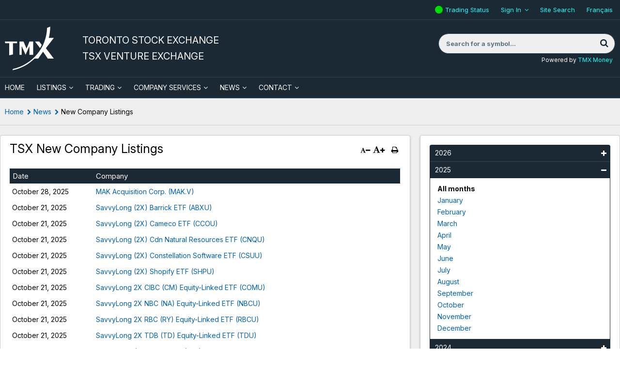

--- FILE ---
content_type: text/html; charset=UTF-8
request_url: https://www.tsx.com/en/news/new-company-listings
body_size: 17378
content:
<!DOCTYPE html>
<html class="no-js" xmlns="http://www.w3.org/1999/xhtml" lang="en" xmlns:og="http://opengraphprotocol.org/schema/" xmlns:fb="http://www.facebook.com/2008/fbml">
<head>
<meta charset="utf-8"/>
<title>TMX TSX | TSXV | TSX New Company Listings</title>
<meta name="viewport" content="user-scalable=yes, initial-scale=1, minimum-scale=1, maximum-scale=3, width=device-width"/>
<meta name="revisit-after" content="1 day"/>
<meta name="geo.placename" content="Canada"/>
<meta name="geo.region" content="Toronto"/>
<link rel="canonical" href="https://www.tsx.com/en/news/new-company-listings"/>
<meta name="description" content="">
<meta property="og:title" content="TMX TSX | TSX New Company Listings">
<meta property="og:description" content="">
<meta property="og:type" content="article">
<meta property="og:url" content="https://www.tsx.com/en/news/new-company-listings">
<meta property="og:site_name" content="cdcc.ca">
<meta property="twitter:card" content="summary">
<meta property="twitter:title" content="TMX TSX | TSX New Company Listings">
<meta property="twitter:description" content="">
<meta property="og:image" content="http://www.tsx.com/assets/application/img/tmx_logo_highres.jpg">
<meta property="twitter:image" content="http://www.tsx.com/assets/application/img/tmx_logo_highres.jpg">
<meta name="apple-mobile-web-app-capable" content="yes"/>
<meta name="apple-mobile-web-app-status-bar-style" content="black"/>
<link rel="apple-touch-icon" href="/assets/application/img/touch-icon-iphone.1718215393.png"/>
<link rel="apple-touch-icon" sizes="72x72" href="/assets/application/img/touch-icon-ipad.1718215393.png"/>
<link rel="apple-touch-icon" sizes="114x114" href="/assets/application/img/touch-icon-iphone4.1718215393.png"/>
<link rel="apple-touch-icon-precomposed" href="/assets/application/img/touch-icon-android.1718215393.png"/>
<link rel="icon" href="/favicon.ico" type="image/x-icon"/>
<link rel="shortcut icon" href="/favicon.ico" type="image/x-icon"/>
<script>(function(w,d,s,l,i){w[l]=w[l]||[];w[l].push({'gtm.start':
new Date().getTime(),event:'gtm.js'});var f=d.getElementsByTagName(s)[0],
j=d.createElement(s),dl=l!='dataLayer'?'&l='+l:'';j.async=true;j.src=
'https://www.googletagmanager.com/gtm.js?id='+i+dl;f.parentNode.insertBefore(j,f);
})(window,document,'script','dataLayer','GTM-MZJS9J8');</script>
<script defer id="cookieyes" type="text/javascript" src="https://cdn-cookieyes.com/client_data/aaef49d96429078d7fb3f7c6/script.js"></script>
<link rel="profile" href="http://microformats.org/profile/hcalendar"/>
<link rel="preconnect" href="https://fonts.googleapis.com">
<link rel="preconnect" href="https://fonts.gstatic.com" crossorigin>
<link href="https://fonts.googleapis.com/css2?family=Inter:ital,opsz,wght@0,14..32,100..900;1,14..32,100..900&display=swap" rel="stylesheet">
<style>
        .qmod-symbol {
            margin-right: 0.5em;
        }

        .fee-schedule table thead tr th {
            background: #1b2935 !important;
            color: #ffffff !important;
        }

        .fee-schedule .twrap {
            margin: 0 !important;
        }
    </style>
<link rel="stylesheet" type="text/css" href="/assets/application/css/style.1761950993.min.css" media="all"/>
<script src="https://7867ffbbe876435a846fe0266e167d23.js.ubembed.com" async></script>
<script>
(function(h,o,t,j,a,r){
h.hj=h.hj||function(){(h.hj.q=h.hj.q||[]).push(arguments)};
h._hjSettings={hjid:1573769,hjsv:6};
a=o.getElementsByTagName('head')[0];
r=o.createElement('script');r.async=1;
r.src=t+h._hjSettings.hjid+j+h._hjSettings.hjsv;
a.appendChild(r);
})(window,document,'https://static.hotjar.com/c/hotjar-','.js?sv=');

_linkedin_partner_id = "233082";
window._linkedin_data_partner_ids = window._linkedin_data_partner_ids || [];
window._linkedin_data_partner_ids.push(_linkedin_partner_id);

(function(l) {
if (!l){window.lintrk = function(a,b){window.lintrk.q.push([a,b])};
window.lintrk.q=[]}
var s = document.getElementsByTagName("script")[0];
var b = document.createElement("script");
b.type = "text/javascript";b.async = true;
b.src = "https://snap.licdn.com/li.lms-analytics/insight.min.js";
s.parentNode.insertBefore(b, s);})(window.lintrk);
</script>
<script type="application/ld+json">
{ "@context" : "https://schema.org",
    "@type" : "Organization",
    "name" : "TMX Group",
    "url" : " https://www.tsx.com/",
    "sameAs" : [ "https://www.facebook.com/thetmxgroup",
        "https://www.twitter.com/tmxgroup",
        "https://www.linkedin.com/company/1432702",
        "https://www.youtube.com/user/tmxgroup"]
}
</script>
</head>
<body class="en news new-company-listings" id="page-id-280">
<noscript><iframe src="https://www.googletagmanager.com/ns.html?id=GTM-MZJS9J8" height="0" width="0" style="display:none;visibility:hidden" title="google manager"></iframe></noscript>
<noscript><img height="1" width="1" style="display:none;" alt="" src="https://px.ads.linkedin.com/collect/?pid=233082&fmt=gif"/></noscript>
<div id="container-overall" class="container-overall">
<div class="mp-pusher" id="mp-pusher">
<nav id="mp-menu" class="mp-menu" aria-hidden="true">
<div class="mp-level">
<div class="menu-close"><a href="#" id="close_button"><img src="/assets/application/img/close-menu.1718215392.png" alt="X" aria-label="Close Menu"/></a></div>
<ul>
<li id="mmenu0-home"><a href="/en" class="home_link">Home</a></li>
<li id="mmenu0-2" class="has-children">
<a href="#">Listings</a>
<div class="mp-level">
<div class="mp-back" tabindex="0">Listings</div>
<ul>
<li id="mmenu1-2"><a href="/en/listings">Listings</a></li>
<li id="mmenu1-59" class="has-children">
<a href="#">Listing With Us</a>
<div class="mp-level">
<div class="mp-back" tabindex="0">Listing With Us</div>
<ul>
<li id="mmenu2-59"><a href="/en/listings/listing-with-us">Listing With Us</a></li>
<li id="mmenu2-60"><a href="/en/listings/listing-with-us/listing-guides">Listing Guides</a></li>
<li id="mmenu2-77" class="has-children">
<a href="#">Sector and Product Profiles</a>
<div class="mp-level">
<div class="mp-back" tabindex="0">Sector and Product Profiles</div>
<ul>
<li id="mmenu3-77"><a href="/en/listings/listing-with-us/sector-and-product-profiles">Sector and Product Profiles</a></li>
<li id="mmenu3-714"><a href="/en/listings/listing-with-us/sector-and-product-profiles/latin-america">Latin America</a></li>
<li id="mmenu3-716"><a href="/en/listings/listing-with-us/sector-and-product-profiles/latin-america-portuguese">Latin America - Portuguese</a></li>
<li id="mmenu3-97"><a href="/en/listings/listing-with-us/sector-and-product-profiles/technology">Technology</a></li>
<li id="mmenu3-98"><a href="/en/listings/listing-with-us/sector-and-product-profiles/diversified-industries">Diversified Industries</a></li>
<li id="mmenu3-100"><a href="/en/listings/listing-with-us/sector-and-product-profiles/real-estate">Real Estate</a></li>
<li id="mmenu3-101"><a href="/en/listings/listing-with-us/sector-and-product-profiles/united-states">United States</a></li>
<li id="mmenu3-246"><a href="/en/listings/listing-with-us/sector-and-product-profiles/international">International</a></li>
<li id="mmenu3-102"><a href="/en/listings/listing-with-us/sector-and-product-profiles/exchange-traded-funds">Exchange Traded Funds</a></li>
<li id="mmenu3-204"><a href="/en/listings/listing-with-us/sector-and-product-profiles/closed-end-funds">Closed-End Funds</a></li>
<li id="mmenu3-205"><a href="/en/listings/listing-with-us/sector-and-product-profiles/structured-notes">Structured Notes</a></li>
<li id="mmenu3-94"><a href="/en/listings/listing-with-us/sector-and-product-profiles/clean-technology">Clean Technology</a></li>
<li id="mmenu3-99"><a href="/en/listings/listing-with-us/sector-and-product-profiles/life-sciences">Life Sciences</a></li>
</ul>
</div>
</li>
<li id="mmenu2-200"><a href="/en/listings/listing-with-us/listed-company-directory">Listed Company Directory</a></li>
</ul>
</div>
</li>
<li id="mmenu1-259" class="has-children">
<a href="#">TSX & TSXV Issuer Resources</a>
<div class="mp-level">
<div class="mp-back" tabindex="0">TSX & TSXV Issuer Resources</div>
<ul>
<li id="mmenu2-259"><a href="/en/listings/tsx-and-tsxv-issuer-resources">TSX &amp; TSXV Issuer Resources</a></li>
<li id="mmenu2-105" class="has-children">
<a href="#">TSX Issuer Resources</a>
<div class="mp-level">
<div class="mp-back" tabindex="0">TSX Issuer Resources</div>
<ul>
<li id="mmenu3-105"><a href="/en/listings/tsx-and-tsxv-issuer-resources/tsx-issuer-resources">TSX Issuer Resources</a></li>
<li id="mmenu3-106"><a href="https://decisia.lexum.com/tsx/en/nav.do" class="blank&#x20;external" target="_blank">TSX Company Manual</a></li>
<li id="mmenu3-128"><a href="https://decisia.lexum.com/tsx/sn/en/nav_date.do" class="blank&#x20;external" target="_blank">Staff Notices</a></li>
<li id="mmenu3-726"><a href="/en/listings/tsx-and-tsxv-issuer-resources/tmx-linx-exchange-submission-portal">TMX Linx</a></li>
<li id="mmenu3-774"><a href="https://www.tsx.com/ebooks/en/part-three-requirements/" class="blank&#x20;external" target="_blank">TSX Guide to Original Listings Requirements</a></li>
<li id="mmenu3-109"><a href="/en/listings/tsx-and-tsxv-issuer-resources/tsx-issuer-resources/corporate-governance">Corporate Governance</a></li>
<li id="mmenu3-110"><a href="/en/listings/tsx-and-tsxv-issuer-resources/tsx-issuer-resources/disclosure-requirements">Disclosure Requirements</a></li>
<li id="mmenu3-111"><a href="/en/listings/tsx-and-tsxv-issuer-resources/tsx-issuer-resources/declaring-dividends-or-distributions">Declaring Dividends or Distributions</a></li>
<li id="mmenu3-112"><a href="/en/listings/tsx-and-tsxv-issuer-resources/tsx-issuer-resources/issuer-fees">Issuer Fees</a></li>
<li id="mmenu3-113"><a href="/en/listings/tsx-and-tsxv-issuer-resources/tsx-issuer-resources/sp-tsx-index-eligibility">S&amp;P/TSX Index Eligibility</a></li>
<li id="mmenu3-114"><a href="/en/listings/tsx-and-tsxv-issuer-resources/tsx-issuer-resources/third-party-contacts">Third Party Contacts</a></li>
<li id="mmenu3-766"><a href="/en/listings/tsx-and-tsxv-issuer-resources/tsx-issuer-resources/tmx-door">TMX DOOR</a></li>
</ul>
</div>
</li>
<li id="mmenu2-115" class="has-children">
<a href="#">TSX Venture Exchange Issuer Resources</a>
<div class="mp-level">
<div class="mp-back" tabindex="0">TSX Venture Exchange Issuer Resources</div>
<ul>
<li id="mmenu3-115"><a href="/en/listings/tsx-and-tsxv-issuer-resources/tsx-venture-exchange-issuer-resources">TSX Venture Exchange Issuer Resources</a></li>
<li id="mmenu3-116"><a href="/en/listings/tsx-and-tsxv-issuer-resources/tsx-venture-exchange-issuer-resources/tsx-venture-exchange-corporate-finance-manual">TSX Venture Exchange Corporate Finance Manual</a></li>
<li id="mmenu3-125"><a href="/en/listings/tsx-and-tsxv-issuer-resources/tsx-venture-exchange-issuer-resources/publications">Publications</a></li>
<li id="mmenu3-123"><a href="http://apps.tmx.com/en/nex/index.html" class="blank&#x20;external" target="_blank">NEX</a></li>
<li id="mmenu3-260"><a href="https://www.tmx.com/TSXVenture/TSXVentureHttpController?GetPage=LcdbSearch" class="blank&#x20;external" target="_blank">Info TSX Venture</a></li>
<li id="mmenu3-291"><a href="/en/listings/tsx-and-tsxv-issuer-resources/tsx-venture-exchange-issuer-resources/tsx-venture-exchange-market-information">TSX Venture Exchange Market Information</a></li>
<li id="mmenu3-126"><a href="/en/listings/tsx-and-tsxv-issuer-resources/tsx-venture-exchange-issuer-resources/graduation-to-toronto-stock-exchange">Graduation to Toronto Stock Exchange</a></li>
<li id="mmenu3-122"><a href="/en/listings/tsx-and-tsxv-issuer-resources/tsx-venture-exchange-issuer-resources/sandp-tsx-venture-index-eligibility">S&amp;P/TSX Venture Index Eligibility</a></li>
<li id="mmenu3-127"><a href="/en/listings/tsx-and-tsxv-issuer-resources/tsx-venture-exchange-issuer-resources/third-party-contacts">Third Party Contacts</a></li>
<li id="mmenu3-124"><a href="/en/listings/tsx-and-tsxv-issuer-resources/tsx-venture-exchange-issuer-resources/advisory-committees">Advisory Committees</a></li>
<li id="mmenu3-743"><a href="/en/listings/tsx-and-tsxv-issuer-resources/tsx-venture-exchange-issuer-resources/tsxv-passport">TSXV Passport</a></li>
<li id="mmenu3-759"><a href="/en/listings/tsx-and-tsxv-issuer-resources/tsx-venture-exchange-issuer-resources/tsxv-sandbox">TSXV Sandbox</a></li>
</ul>
</div>
</li>
<li id="mmenu2-717"><a href="/en/listings/tsx-and-tsxv-issuer-resources/tmx-linx-exchange-submission-portal">TMX LINX: Exchange Submission Portal</a></li>
<li id="mmenu2-690"><a href="/en/company-services/learning-academy?lang=en">Learning Academy</a></li>
<li id="mmenu2-691"><a href="/en/company-services/learning-academy/esg-101">ESG 101</a></li>
<li id="mmenu2-323"><a href="/en/c-suite">View from the C-Suite</a></li>
<li id="mmenu2-767"><a href="/door/">TMX DOOR</a></li>
</ul>
</div>
</li>
<li id="mmenu1-199"><a href="/en/contact/private-company-reps">Contact Us</a></li>
<li id="mmenu1-202" class="has-children">
<a href="#">Current Market Statistics</a>
<div class="mp-level">
<div class="mp-back" tabindex="0">Current Market Statistics</div>
<ul>
<li id="mmenu2-202"><a href="/en/listings/current-market-statistics">Current Market Statistics</a></li>
<li id="mmenu2-86"><a href="/en/listings/current-market-statistics/subscribe">Subscribe</a></li>
<li id="mmenu2-203"><a href="/en/listings/current-market-statistics/mig-archives">MiG Archives</a></li>
<li id="mmenu2-739"><a href="/en/listings/current-market-statistics">Current Market Statistics</a></li>
</ul>
</div>
</li>
</ul>
</div>
</li>
<li id="mmenu0-3" class="has-children">
<a href="#">Trading</a>
<div class="mp-level">
<div class="mp-back" tabindex="0">Trading</div>
<ul>
<li id="mmenu1-3"><a href="/en/trading">Trading</a></li>
<li id="mmenu1-14" class="has-children">
<a href="#">Toronto Stock Exchange</a>
<div class="mp-level">
<div class="mp-back" tabindex="0">Toronto Stock Exchange</div>
<ul>
<li id="mmenu2-14"><a href="/en/trading/toronto-stock-exchange">Toronto Stock Exchange</a></li>
<li id="mmenu2-248" class="has-children">
<a href="#">Order Types & Features</a>
<div class="mp-level">
<div class="mp-back" tabindex="0">Order Types & Features</div>
<ul>
<li id="mmenu3-248"><a href="/en/trading/toronto-stock-exchange/order-types-and-features/order-types">Order Types &amp; Features</a></li>
<li id="mmenu3-23"><a href="/en/trading/toronto-stock-exchange/order-types-and-features/order-types">Order Types</a></li>
<li id="mmenu3-132"><a href="/en/trading/toronto-stock-exchange/order-types-and-features/market-on-close">Market on Close</a></li>
<li id="mmenu3-22"><a href="/en/trading/toronto-stock-exchange/order-types-and-features/market-on-open">Market on Open</a></li>
<li id="mmenu3-142"><a href="/en/trading/toronto-stock-exchange/order-types-and-features/cross-facilities">Cross Facilities</a></li>
<li id="mmenu3-611"><a href="/en/trading/toronto-stock-exchange/order-types-and-features/mgf-facility">MGF Facility</a></li>
<li id="mmenu3-222"><a href="/en/trading/toronto-stock-exchange/order-types-and-features/cancel-on-disconnect">Cancel on Disconnect</a></li>
<li id="mmenu3-206"><a href="/en/trading/toronto-stock-exchange/order-types-and-features/drop-copy">Drop Copy</a></li>
</ul>
</div>
</li>
<li id="mmenu2-25" class="has-children">
<a href="#">Trading Rules & Regulations</a>
<div class="mp-level">
<div class="mp-back" tabindex="0">Trading Rules & Regulations</div>
<ul>
<li id="mmenu3-25"><a href="/en/trading/toronto-stock-exchange/trading-rules-and-regulations">Trading Rules &amp; Regulations</a></li>
<li id="mmenu3-213"><a href="/en/trading/toronto-stock-exchange/trading-rules-and-regulations/market-regulation">Market Regulation</a></li>
<li id="mmenu3-137"><a href="/en/trading/toronto-stock-exchange/trading-rules-and-regulations/proposed-and-recent-changes">Proposed &amp; Recent Changes</a></li>
<li id="mmenu3-214"><a href="/en/trading/toronto-stock-exchange/trading-rules-and-regulations/erroneous-trade-and-trade-amendment-policy">Erroneous Trade &amp; Trade Amendment Policy</a></li>
<li id="mmenu3-215"><a href="/en/trading/toronto-stock-exchange/trading-rules-and-regulations/direct-electronic-access">Direct Electronic Access</a></li>
<li id="mmenu3-496"><a href="https://www.tmx.com/en/tmx-group/regulatory-policies/toronto-stock-exchange-regulatory-policies-and-procedures?lang=en" class="blank&#x20;external" target="_blank">Regulatory Policies and Procedures</a></li>
<li id="mmenu3-770"><a href="/en/trading/toronto-stock-exchange/trading-rules-and-regulations/marketplace-thresholds">TSX/TSXV Marketplace Thresholds</a></li>
</ul>
</div>
</li>
<li id="mmenu2-24" class="has-children">
<a href="#">Fee Schedule</a>
<div class="mp-level">
<div class="mp-back" tabindex="0">Fee Schedule</div>
<ul>
<li id="mmenu3-24"><a href="/en/trading/toronto-stock-exchange/fee-schedule">Fee Schedule</a></li>
<li id="mmenu3-692"><a href="/en/trading/toronto-stock-exchange/fee-schedule/tmx-listed-securities-available-for-trading-in-us-currency">TMX Listed Securities Available for Trading in US Currency</a></li>
</ul>
</div>
</li>
<li id="mmenu2-238"><a href="/en/trading/accessing-our-markets/member-firm-directory?l=A">Member Firms</a></li>
<li id="mmenu2-45" class="has-children">
<a href="#">Trading Notices</a>
<div class="mp-level">
<div class="mp-back" tabindex="0">Trading Notices</div>
<ul>
<li id="mmenu3-45"><a href="/en/trading/toronto-stock-exchange/trading-notices?year=2026">Trading Notices</a></li>
<li id="mmenu3-596"><a href="/en/trading/toronto-stock-exchange/trading-notices/archives-equities-trading-notices">Archives - Equities Trading Notices</a></li>
<li id="mmenu3-646"><a href="/en/trading/toronto-stock-exchange/trading-notices/archives-operational-notices">Archives - Operational Notices</a></li>
<li id="mmenu3-648"><a href="/en/trading/toronto-stock-exchange/trading-notices/archives-production-alerts">Archives - Production Alerts</a></li>
<li id="mmenu3-650"><a href="/en/trading/toronto-stock-exchange/trading-notices/archives-product-announcements">Archives - Product Announcements</a></li>
<li id="mmenu3-756"><a href="/en/trading/toronto-stock-exchange/trading-notices/2023-archive">2023 Archive</a></li>
<li id="mmenu3-764"><a href="/en/trading/toronto-stock-exchange/trading-notices/2024-archive">2024 Archive</a></li>
<li id="mmenu3-775"><a href="/en/trading/toronto-stock-exchange/trading-notices/2025-archive">2025 Archive</a></li>
</ul>
</div>
</li>
</ul>
</div>
</li>
<li id="mmenu1-15" class="has-children">
<a href="#">TSX Venture Exchange</a>
<div class="mp-level">
<div class="mp-back" tabindex="0">TSX Venture Exchange</div>
<ul>
<li id="mmenu2-15"><a href="/en/trading/tsx-venture-exchange">TSX Venture Exchange</a></li>
<li id="mmenu2-249" class="has-children">
<a href="#">Order Types & Features</a>
<div class="mp-level">
<div class="mp-back" tabindex="0">Order Types & Features</div>
<ul>
<li id="mmenu3-249"><a href="/en/trading/tsx-venture-exchange/order-types-and-features/order-types">Order Types &amp; Features</a></li>
<li id="mmenu3-28"><a href="/en/trading/tsx-venture-exchange/order-types-and-features/order-types">Order Types</a></li>
<li id="mmenu3-27"><a href="/en/trading/tsx-venture-exchange/order-types-and-features/market-on-close">Market on Close</a></li>
<li id="mmenu3-141"><a href="/en/trading/toronto-stock-exchange/order-types-and-features/market-on-open">Market on Open</a></li>
<li id="mmenu3-143"><a href="/en/trading/tsx-venture-exchange/order-types-and-features/cross-facilities">Cross Facilities</a></li>
<li id="mmenu3-55"><a href="/en/trading/toronto-stock-exchange/order-types-and-features/cancel-on-disconnect">Cancel on Disconnect</a></li>
<li id="mmenu3-250"><a href="/en/trading/toronto-stock-exchange/order-types-and-features/attribution-choices">Attribution Choices</a></li>
<li id="mmenu3-251"><a href="/en/trading/toronto-stock-exchange/order-types-and-features/drop-copy">Drop Copy</a></li>
</ul>
</div>
</li>
<li id="mmenu2-30" class="has-children">
<a href="#">Trading Rules & Regulations</a>
<div class="mp-level">
<div class="mp-back" tabindex="0">Trading Rules & Regulations</div>
<ul>
<li id="mmenu3-30"><a href="/en/trading/tsx-venture-exchange/trading-rules-and-regulations">Trading Rules &amp; Regulations</a></li>
<li id="mmenu3-219"><a href="/en/trading/toronto-stock-exchange/trading-rules-and-regulations/market-regulation">Market Regulation</a></li>
<li id="mmenu3-218"><a href="/en/trading/toronto-stock-exchange/trading-rules-and-regulations/erroneous-trade-and-trade-amendment-policy">Erroneous Trade &amp; Trade Amendment Policy</a></li>
<li id="mmenu3-220"><a href="/en/trading/toronto-stock-exchange/trading-rules-and-regulations/direct-electronic-access">Direct Electronic Access</a></li>
<li id="mmenu3-497"><a href="https://www.tmx.com/en/tmx-group/regulatory-policies/tsx-venture-exchange-regulatory-policies-and-procedures?lang=en" class="blank&#x20;external" target="_blank">Regulatory Policies and Procedures</a></li>
<li id="mmenu3-772"><a href="/en/trading/toronto-stock-exchange/trading-rules-and-regulations/marketplace-thresholds">TSX/TSXV Marketplace Thresholds</a></li>
</ul>
</div>
</li>
<li id="mmenu2-29"><a href="/en/trading/tsx-venture-exchange/fee-schedule">Fee Schedule</a></li>
<li id="mmenu2-240"><a href="/en/trading/accessing-our-markets/member-firm-directory?l=A">Member Firms</a></li>
<li id="mmenu2-241"><a href="/en/trading/toronto-stock-exchange/trading-notices?year=2026">Trading Notices</a></li>
</ul>
</div>
</li>
<li id="mmenu1-17" class="has-children">
<a href="#">TSX Alpha Exchange</a>
<div class="mp-level">
<div class="mp-back" tabindex="0">TSX Alpha Exchange</div>
<ul>
<li id="mmenu2-17"><a href="/en/trading/tsx-alpha-exchange">TSX Alpha Exchange</a></li>
<li id="mmenu2-252" class="has-children">
<a href="#">Order Types & Features</a>
<div class="mp-level">
<div class="mp-back" tabindex="0">Order Types & Features</div>
<ul>
<li id="mmenu3-252"><a href="/en/trading/tsx-alpha-exchange/order-types-and-features/order-types">Order Types &amp; Features</a></li>
<li id="mmenu3-37"><a href="/en/trading/tsx-alpha-exchange/order-types-and-features/order-types">Order Types</a></li>
<li id="mmenu3-35"><a href="/en/trading/tsx-alpha-exchange/order-types-and-features/pre-open">Pre-Open</a></li>
<li id="mmenu3-56"><a href="/en/trading/tsx-alpha-exchange/order-types-and-features/cross-facilities">Cross Facilities</a></li>
<li id="mmenu3-407"><a href="/en/trading/tsx-alpha-exchange/order-types-and-features/order-processing-delay">Order Processing Delay</a></li>
<li id="mmenu3-40"><a href="/en/trading/tsx-alpha-exchange/order-types-and-features/odd-lot-dealer-program">Odd Lot Dealer Program</a></li>
</ul>
</div>
</li>
<li id="mmenu2-39" class="has-children">
<a href="#">Trading Rules & Regulations</a>
<div class="mp-level">
<div class="mp-back" tabindex="0">Trading Rules & Regulations</div>
<ul>
<li id="mmenu3-39"><a href="/en/trading/tsx-alpha-exchange/trading-rules-and-regulations">Trading Rules &amp; Regulations</a></li>
<li id="mmenu3-228"><a href="/en/resource/1069" target="_blank" class="blank&#x20;external">Trading Policy</a></li>
<li id="mmenu3-229"><a href="/en/trading/tsx-alpha-exchange/trading-rules-and-regulations/proposed-and-recent-changes">Proposed &amp; Recent Changes</a></li>
<li id="mmenu3-230"><a href="/en/trading/toronto-stock-exchange/trading-rules-and-regulations/direct-electronic-access">Direct Electronic Access</a></li>
<li id="mmenu3-498"><a href="https://www.tmx.com/en/tmx-group/regulatory-policies/tsx-alpha-exchange-regulatory-policies-and-procedures?lang=en" class="blank&#x20;external" target="_blank">Regulatory Policies and Procedures</a></li>
<li id="mmenu3-771"><a href="/en/trading/toronto-stock-exchange/trading-rules-and-regulations/marketplace-thresholds">TSX/TSXV Marketplace Thresholds</a></li>
</ul>
</div>
</li>
<li id="mmenu2-38"><a href="/en/trading/tsx-alpha-exchange/fee-schedule">Fee Schedule</a></li>
<li id="mmenu2-244"><a href="/en/trading/accessing-our-markets/member-firm-directory?l=A">Member Firms</a></li>
<li id="mmenu2-245"><a href="/en/trading/toronto-stock-exchange/trading-notices?year=2026">Trading Notices</a></li>
<li id="mmenu2-287"><a href="https://www.tmx.com/en/investor-relations/corporate-information/board-of-directors?lang=en" class="blank&#x20;external" target="_blank">Board of Directors</a></li>
</ul>
</div>
</li>
<li id="mmenu1-20" class="has-children">
<a href="#">Products & Services</a>
<div class="mp-level">
<div class="mp-back" tabindex="0">Products & Services</div>
<ul>
<li id="mmenu2-20"><a href="/en/trading/products-and-services">Products &amp; Services</a></li>
<li id="mmenu2-389"><a href="/en/trading/products-and-services/universal-test-symbols">Universal Test Symbols</a></li>
<li id="mmenu2-50" class="has-children">
<a href="#">TMX Quantum XA</a>
<div class="mp-level">
<div class="mp-back" tabindex="0">TMX Quantum XA</div>
<ul>
<li id="mmenu3-50"><a href="/en/trading/products-and-services/tmx-quantum-xa">TMX Quantum XA</a></li>
<li id="mmenu3-256"><a href="/en/trading/products-and-services/tmx-quantum-xa/tmx-quantum-xa-news-and-product-information">TMX Quantum XA News and Product Information</a></li>
</ul>
</div>
</li>
<li id="mmenu2-53"><a href="/en/trading/products-and-services/tsx-compliance-alerts-reporting-system-cars">TSX Compliance Alerts Reporting System (CARS)</a></li>
<li id="mmenu2-253"><a href="/en/trading/products-and-services/cancel-on-disconnect">Cancel on Disconnect</a></li>
<li id="mmenu2-254"><a href="https://www.tmxinfoservices.com/tmx-datalinx/products-and-services/co-location-services?lang=en" class="blank&#x20;external" target="_blank">Co-Location Services</a></li>
<li id="mmenu2-728"><a href="https://www.tmx.com/tmx-axis?lang=en" class="blank&#x20;external" target="_blank">TMX AXIS</a></li>
</ul>
</div>
</li>
<li id="mmenu1-19" class="has-children">
<a href="#">Accessing our Markets</a>
<div class="mp-level">
<div class="mp-back" tabindex="0">Accessing our Markets</div>
<ul>
<li id="mmenu2-19"><a href="/en/trading/accessing-our-markets">Accessing our Markets</a></li>
<li id="mmenu2-44"><a href="/en/trading/accessing-our-markets/becoming-a-member">Becoming a Member</a></li>
<li id="mmenu2-46"><a href="/en/trading/accessing-our-markets/member-firm-directory">Member Firm Directory</a></li>
<li id="mmenu2-49"><a href="/en/trading/accessing-our-markets/direct-electronic-access">Direct Electronic Access</a></li>
<li id="mmenu2-48"><a href="https://www.tmxwebstore.com" class="blank&#x20;external" target="_blank">Specifications and Agreements</a></li>
<li id="mmenu2-255"><a href="/en/trading/accessing-our-markets/market-access">Market Access</a></li>
</ul>
</div>
</li>
<li id="mmenu1-18" class="has-children">
<a href="#">Market Data & Statistics</a>
<div class="mp-level">
<div class="mp-back" tabindex="0">Market Data & Statistics</div>
<ul>
<li id="mmenu2-18"><a href="/en/trading/market-data-and-statistics">Market Data &amp; Statistics</a></li>
<li id="mmenu2-41"><a href="http://www.tmxinfoservices.com/tmx-datalinx/products-and-services/real-time-data" class="blank&#x20;external" target="_blank">Market Data</a></li>
<li id="mmenu2-47" class="has-children">
<a href="#">Market Statistics & Reports</a>
<div class="mp-level">
<div class="mp-back" tabindex="0">Market Statistics & Reports</div>
<ul>
<li id="mmenu3-47"><a href="/en/trading/market-data-and-statistics/market-statistics-and-reports">Market Statistics &amp; Reports</a></li>
<li id="mmenu3-208"><a href="https://money.tmx.com/en/canadian-markets" class="blank&#x20;external" target="_blank">Canadian Market Summary</a></li>
<li id="mmenu3-234"><a href="/en/trading/market-data-and-statistics/market-statistics-and-reports/interlisted-companies">Interlisted Companies</a></li>
<li id="mmenu3-262"><a href="/en/trading/market-data-and-statistics/market-statistics-and-reports/daily-trading-reports">Daily Trading Reports</a></li>
<li id="mmenu3-693"><a href="/en/trading/market-data-and-statistics/market-statistics-and-reports/anonymous-trading-by-symbol">Anonymous Trading By Symbol</a></li>
<li id="mmenu3-694"><a href="/en/trading/market-data-and-statistics/market-statistics-and-reports/block-trade-summaries">Block Trade Summaries</a></li>
<li id="mmenu3-695"><a href="/en/trading/market-data-and-statistics/market-statistics-and-reports/trading-list-leaders">Trading List Leaders</a></li>
<li id="mmenu3-702"><a href="/en/trading/market-data-and-statistics/market-statistics-and-reports/tsx-buy-ins">TSX Buy-Ins</a></li>
<li id="mmenu3-703"><a href="/en/trading/market-data-and-statistics/market-statistics-and-reports/mbf-session">MBF Session</a></li>
<li id="mmenu3-696"><a href="/en/trading/market-data-and-statistics/market-statistics-and-reports/tsx-tsxv-intraday-trading-statistics">TSX/TSXV Intraday Trading Statistics</a></li>
<li id="mmenu3-698"><a href="/en/trading/market-data-and-statistics/market-statistics-and-reports/tsx-tsxv-moc-trading-volumes">TSX/TSXV MOC Trading Volumes</a></li>
<li id="mmenu3-697"><a href="/en/trading/market-data-and-statistics/market-statistics-and-reports/tsx-tsxv-moc-eligible-stocks">TSX/TSXV MOC Eligible Stocks</a></li>
<li id="mmenu3-233"><a href="/en/trading/market-data-and-statistics/market-statistics-and-reports/moc-imbalances">MOC Imbalances</a></li>
<li id="mmenu3-266"><a href="/en/trading/market-data-and-statistics/market-statistics-and-reports/tsx-alpha-exchange">TSX Alpha Exchange</a></li>
</ul>
</div>
</li>
</ul>
</div>
</li>
<li id="mmenu1-21" class="has-children">
<a href="#">Calendars & Trading Hours</a>
<div class="mp-level">
<div class="mp-back" tabindex="0">Calendars & Trading Hours</div>
<ul>
<li id="mmenu2-21"><a href="/en/trading/calendars-and-trading-hours">Calendars &amp; Trading Hours</a></li>
<li id="mmenu2-57"><a href="/en/trading/calendars-and-trading-hours/calendar">Calendar</a></li>
<li id="mmenu2-58"><a href="/en/trading/calendars-and-trading-hours/trading-hours">Trading Hours</a></li>
</ul>
</div>
</li>
<li id="mmenu1-164"><a href="/en/trading/contact-us">Contact Us</a></li>
</ul>
</div>
</li>
<li id="mmenu0-4" class="has-children">
<a href="#">Company Services</a>
<div class="mp-level">
<div class="mp-back" tabindex="0">Company Services</div>
<ul>
<li id="mmenu1-4"><a href="/en/company-services">Company Services</a></li>
<li id="mmenu1-6" class="has-children">
<a href="#">Understanding your Stock’s Trading</a>
<div class="mp-level">
<div class="mp-back" tabindex="0">Understanding your Stock’s Trading</div>
<ul>
<li id="mmenu2-6"><a href="/en/company-services/understanding-your-stock-s-trading">Understanding your Stock’s Trading</a></li>
<li id="mmenu2-11"><a href="/en/company-services/understanding-your-stock-s-trading/market-and-trading-data">Market &amp; Trading Data</a></li>
<li id="mmenu2-12"><a href="/en/company-services/understanding-your-stock-s-trading/anonymous-trading-activity">Anonymous Trading Activity</a></li>
<li id="mmenu2-83"><a href="/en/company-services/understanding-your-stock-s-trading/market-makers">Market Makers</a></li>
<li id="mmenu2-495"><a href="/en/company-services/understanding-your-stock-s-trading/odd-lot-dealers">Odd Lot Dealers</a></li>
</ul>
</div>
</li>
<li id="mmenu1-85" class="has-children">
<a href="#">Targeting the Investment Community</a>
<div class="mp-level">
<div class="mp-back" tabindex="0">Targeting the Investment Community</div>
<ul>
<li id="mmenu2-85"><a href="/en/company-services/targeting-the-investment-community">Targeting the Investment Community</a></li>
<li id="mmenu2-761"><a href="https://www.newsfilecorp.com" class="blank&#x20;external" target="_blank">Newswire &amp; Filing Solution</a></li>
<li id="mmenu2-719"><a href="/en/company-services/targeting-the-investment-community/corporate-access">Corporate Access</a></li>
<li id="mmenu2-514"><a href="/en/company-services/targeting-the-investment-community/enhanced-shareholder-and-ir-solutions">Enhanced Shareholder and IR Solutions</a></li>
</ul>
</div>
</li>
<li id="mmenu1-8" class="has-children">
<a href="#">Building your Company Profile</a>
<div class="mp-level">
<div class="mp-back" tabindex="0">Building your Company Profile</div>
<ul>
<li id="mmenu2-8"><a href="/en/company-services/building-your-company-profile">Building your Company Profile</a></li>
<li id="mmenu2-173"><a href="/en/company-services/building-your-company-profile/market-open-ceremony">Market Open Ceremony</a></li>
<li id="mmenu2-175"><a href="/en/c-suite">C-Suite Video Interviews</a></li>
<li id="mmenu2-720"><a href="/en/company-services/learning-academy/esg-101">ESG 101</a></li>
<li id="mmenu2-172"><a href="/en/company-services/building-your-company-profile/stock-quotes-for-ir-web-site">Stock Quotes for IR Web Site</a></li>
<li id="mmenu2-174"><a href="/en/company-services/building-your-company-profile/listed-on-logo">Listed on Logo</a></li>
<li id="mmenu2-169"><a href="https://marketcentre.tmx.com" class="blank&#x20;external" target="_blank">Hosting at the Exchange</a></li>
</ul>
</div>
</li>
<li id="mmenu1-10" class="has-children">
<a href="#">Managing your Business</a>
<div class="mp-level">
<div class="mp-back" tabindex="0">Managing your Business</div>
<ul>
<li id="mmenu2-10"><a href="/en/company-services/managing-your-business">Managing your Business</a></li>
<li id="mmenu2-78"><a href="https://www.tsxtrust.com/issuer-and-investor-services/transfer-agent-services?lang=en" class="blank&#x20;external" target="_blank">Transfer Agent</a></li>
<li id="mmenu2-79"><a href="http://www.tsxtrust.com/services/corporate-trust-services?lang=en" class="blank&#x20;external" target="_blank">Corporate Trust Services</a></li>
<li id="mmenu2-723"><a href="https://www.tsxtrust.com/proxy-services/corporate-governance?lang=en" class="blank&#x20;external" target="_blank">Governance Solutions</a></li>
<li id="mmenu2-733"><a href="https://www.tsxtrust.com/issuer-and-investor-services/meeting-services/virtual-meetings" class="blank&#x20;external" target="_blank">Virtual Meeting Tool</a></li>
<li id="mmenu2-734"><a href="https://www.tsxtrust.com/issuer-and-investor-services/meeting-services#printing" class="blank&#x20;external" target="_blank">Printing Services</a></li>
<li id="mmenu2-721"><a href="/en/company-services/building-your-company-profile/esg-management">ESG 101</a></li>
<li id="mmenu2-762"><a href="https://www.newsfilecorp.com" class="blank&#x20;external" target="_blank">Newswire &amp; Filing Solution</a></li>
</ul>
</div>
</li>
<li id="mmenu1-729" class="has-children">
<a href="#">Education for Listed Companies</a>
<div class="mp-level">
<div class="mp-back" tabindex="0">Education for Listed Companies</div>
<ul>
<li id="mmenu2-729"><a href="/en/company-services/education-for-listed-companies">Education for Listed Companies</a></li>
<li id="mmenu2-741"><a href="/en/company-services/education-for-listed-companies/education-for-listed-issuers">Education for Listed Issuers</a></li>
<li id="mmenu2-730"><a href="/learning">Learning Academy</a></li>
<li id="mmenu2-731"><a href="/en/company-services/building-your-company-profile/esg-management">ESG 101</a></li>
<li id="mmenu2-732"><a href="/en/company-services/learning-academy/esg-101/opt-in">Education Resources to your Inbox</a></li>
</ul>
</div>
</li>
<li id="mmenu1-93"><a href="/en/contact/public-company-reps">Contact Us</a></li>
</ul>
</div>
</li>
<li id="mmenu0-5" class="has-children">
<a href="#">News</a>
<div class="mp-level">
<div class="mp-back" tabindex="0">News</div>
<ul>
<li id="mmenu1-5"><a href="/en/news">News</a></li>
<li id="mmenu1-7"><a href="/en/news/market-opens">Market Opens</a></li>
<li id="mmenu1-280"><a href="/en/news/new-company-listings">New Company Listings</a></li>
<li id="mmenu1-281"><a href="/en/news/reviews-and-suspensions">Reviews and Suspensions</a></li>
<li id="mmenu1-198"><a href="/en/contact/other-inquiries">Media Contacts</a></li>
</ul>
</div>
</li>
<li id="mmenu0-275"><a href="/en/contact">Contact</a></li>
</ul>
</div>
</nav>
<div class="scroller">
<div class="scroller-inner">
<div id="page-header" class="header">
<div class="top_links">
<div id="topbar" class="wrapper">
<ul class="navigation">
<li style="float: left; margin: 0"><div data-qmod-tool="miniquotes" data-qmod-params='{"lang":"en","symbol":"X:CA","symbolForwardURL": "https://money.tmx.com/en/quote/"}' class="qtool"></div></li>
<li class="trading-status"><a class="status-green" href="/en/trading/status">Trading Status<span class="sr-only">: Green</span></a></li>
<li class="sign_in quickies">
<span tabindex="0">Sign In</span>
<ul class="list">
<li><a href="https://linx.tmx.com" class="blank external">TMX LINX: Exchange Submission Portal</a></li>
<li><a href="https://portal.tmx.com/pif" class="blank external">Online PIF</a></li>
<li><a href="https://money.tmx.com/en/watchlist" class="blank external">My Watchlists</a></li>
<li><a href="https://infosuite.quotemedia.com/index.php?locale=en" class="blank external">TSX InfoSuite</a></li>
<li><a href="https://www.tmx.com/entmx-axis" class="blank external">TMX Axis</a></li>
<li><a href="https://www.tmxwebstore.com" class="blank external">TMX Webstore</a></li>
</ul>
</li>
<li class="site_wide_search">
<a href="/en/search">Site Search</a>
</li>
<li class="lang">
<a href="/fr/news/new-company-listings" lang="fr" id="langswitch">Français</a>
</li>
</ul>
<div class="clearfix"></div>
</div>
</div>
<div class="banner">
<div class="wrapper">
<div id="mp-trigger" class="trigger-holder" aria-label="Open Menu">
<a href="#" id="trigger" class="menu-trigger"><img src="/assets/application/img/bars.1718215392.png" alt="|||"/></a>
</div>
<div class="logo">
<a href="https://www.tmx.com/en" title="TMX.com">
<img src="/assets/application/img/tmx_logo_white.1718215393.svg" height="90" alt="TMX"/>
</a>
<div class="title_website"><a class="title_website_link" href="/en" title="Back to Home Page">
<span>Toronto Stock Exchange</span>
<span>TSX Venture Exchange</span>
</a></div>
</div>
<div class="search_form">
<form name="quickQuote" id="quickQuote1" action="https://money.tmx.com/en/" method="get" target="_blank">
<div id="searchbox" class="searchbox">
<fieldset>
<legend class="sr-only">Search for a symbol</legend>
<label for="searchinputtext" class="sr-only">Search</label>
<input type="text" name="symbol" id="searchinputtext" class="input-search text ac_input" autocomplete="off" maxlength="30" placeholder="Search for a symbol..." title="Search for a symbol">
<button type="submit" id="btn-search" class="btn-search" title="Search" aria-label="Search"><span class="fa fa-search"></span></button>
</fieldset>
</div>
<div class="powered_by">
Powered by                        <a href="https://money.tmx.com/en/" title="TMX Money" class="blank">
TMX Money                        </a>
</div>
</form>
</div>
<div id="mobile-search-trigger" role="button" tabindex="0" aria-label="Toggle Search">
<span class="fa fa-search"></span>
</div>
<div class="clearfix"></div>
</div>
</div>
</div>
<div id="mobile-search-form" class="mobile-search-form">
<div id="mobile-search-tabs">
<ul class="nav nav-tabs">
<li class="active"><a href="#ms-tab-1">Find Quote</a></li>
<li><a href="#ms-tab-2">Search Site</a></li>
</ul>
</div>
<div id="mobile-search-tabs-content" class="tab-content" aria-hidden="true">
<div id="ms-tab-1" class="tab-pane active">
<form name="quickQuote" id="quickQuote2" action="https://money.tmx.com/en/" method="get" target="_blank">
<div id="searchbox2" class="searchbox">
<fieldset>
<legend class="sr-only">Search for a symbol</legend>
<label for="searchinputtext2" class="sr-only">Search</label>
<input type="text" name="symbol" id="searchinputtext2" class="input-search text ac_input" autocomplete="off" maxlength="30" placeholder="Enter a symbol..." title="Search for a symbol">
<button type="submit" id="btn-search2" class="btn-search" title="Search" aria-label="Search"><span class="fa fa-search"></span></button>
</fieldset>
</div>
</form>
<p class="desc">
Search results will open in a new window on <a href="https://money.tmx.com/en/" target="_blank" class="blank external">money.tmx.com</a>.
</p>
</div>
<div id="ms-tab-2" class="tab-pane">
<div id="tmxes-search-container-mobile"></div>
</div>
</div>
</div>
<div id="main-nav" class="main_nav">
<ul class="wrapper">
<li class="level0 first without_sub_nav">
<a href="/en" class="home_link">HOME</a>
</li>
<li class="level0" id="menu0-2">
<span class="main_category with_sub_nav" tabindex="0">Listings</span>
<div class="content_big_menu">
<div class="intro_category">
<div class="title"><a href="/en/listings">Listings</a></div>
<div class="texte">
<p>Toronto Stock Exchange (TSX) and TSX Venture Exchange (TSXV): where ideas and innovation meet capital</p>                            </div>
</div>
<button type="button" class="bt_close_menu_pad" aria-label="Close"></button>
<div class="sub_nav col3">
<ul class="level1" id="menu1-2">
<li id="menu1-59">
<div class="title"><a href="/en/listings/listing-with-us">Listing With Us</a></div>
<div class="texte">
<p>The Exchanges have provided companies with access to equity capital for over 160 years. Our issuers list alongside their peers, and benefit from being listed on a leading global exchange with integrity, liquidity and opportunity.</p>                                        </div>
<ul class="level2" id="menu2-59">
<li id="menu2-60"><a href="/en/listings/listing-with-us/listing-guides">Listing Guides</a></li>
<li id="menu2-77"><a href="/en/listings/listing-with-us/sector-and-product-profiles">Sector and Product Profiles</a></li>
<li id="menu2-200"><a href="/en/listings/listing-with-us/listed-company-directory">Listed Company Directory</a></li>
</ul>
</li>
<li id="menu1-259">
<div class="title"><a href="/en/listings/tsx-and-tsxv-issuer-resources">TSX &amp; TSXV Issuer Resources</a></div>
<ul class="level2" id="menu2-259">
<li id="menu2-105"><a href="/en/listings/tsx-and-tsxv-issuer-resources/tsx-issuer-resources">TSX Issuer Resources</a></li>
<li id="menu2-115"><a href="/en/listings/tsx-and-tsxv-issuer-resources/tsx-venture-exchange-issuer-resources">TSX Venture Exchange Issuer Resources</a></li>
<li id="menu2-717"><a href="/en/listings/tsx-and-tsxv-issuer-resources/tmx-linx-exchange-submission-portal">TMX LINX: Exchange Submission Portal</a></li>
<li id="menu2-690"><a href="/en/company-services/learning-academy?lang=en">Learning Academy</a></li>
<li id="menu2-691"><a href="/en/company-services/learning-academy/esg-101">ESG 101</a></li>
<li id="menu2-323"><a href="/en/c-suite">View from the C-Suite</a></li>
<li id="menu2-767"><a href="/door/">TMX DOOR</a></li>
</ul>
</li>
<li id="menu1-202">
<div class="title"><a href="/en/listings/current-market-statistics">Current Market Statistics</a></div>
<ul class="level2" id="menu2-202">
<li id="menu2-86"><a href="/en/listings/current-market-statistics/subscribe">Subscribe</a></li>
<li id="menu2-203"><a href="/en/listings/current-market-statistics/mig-archives">MiG Archives</a></li>
<li id="menu2-739"><a href="/en/listings/current-market-statistics">Current Market Statistics</a></li>
</ul>
</li>
</ul>
<div class="clearfix"></div>
<div class="contact_area">
<a href="/en/contact/private-company-reps">Contact Us</a>
<div class="clearfix"></div>
</div>
</div>
</div>
</li>
<li class="level0" id="menu0-3">
<span class="main_category with_sub_nav" tabindex="0">Trading</span>
<div class="content_big_menu">
<div class="intro_category">
<div class="title"><a href="/en/trading">Trading</a></div>
<div class="texte">
<p>TMX facilitates fully electronic trading on Canada’s premier equities Exchanges, Toronto Stock Exchange (TSX), TSX Venture Exchange (TSXV) and TSX Alpha Exchange (TSXA).</p>                            </div>
</div>
<button type="button" class="bt_close_menu_pad" aria-label="Close"></button>
<div class="sub_nav col4">
<ul class="level1" id="menu1-3">
<li id="menu1-14">
<div class="title"><a href="/en/trading/toronto-stock-exchange">Toronto Stock Exchange</a></div>
<ul class="level2" id="menu2-14">
<li id="menu2-248"><a href="/en/trading/toronto-stock-exchange/order-types-and-features/order-types">Order Types &amp; Features</a></li>
<li id="menu2-25"><a href="/en/trading/toronto-stock-exchange/trading-rules-and-regulations">Trading Rules &amp; Regulations</a></li>
<li id="menu2-24"><a href="/en/trading/toronto-stock-exchange/fee-schedule">Fee Schedule</a></li>
<li id="menu2-238"><a href="/en/trading/accessing-our-markets/member-firm-directory?l=A">Member Firms</a></li>
<li id="menu2-45"><a href="/en/trading/toronto-stock-exchange/trading-notices?year=2026">Trading Notices</a></li>
</ul>
</li>
<li id="menu1-15">
<div class="title"><a href="/en/trading/tsx-venture-exchange">TSX Venture Exchange</a></div>
<ul class="level2" id="menu2-15">
<li id="menu2-249"><a href="/en/trading/tsx-venture-exchange/order-types-and-features/order-types">Order Types &amp; Features</a></li>
<li id="menu2-30"><a href="/en/trading/tsx-venture-exchange/trading-rules-and-regulations">Trading Rules &amp; Regulations</a></li>
<li id="menu2-29"><a href="/en/trading/tsx-venture-exchange/fee-schedule">Fee Schedule</a></li>
<li id="menu2-240"><a href="/en/trading/accessing-our-markets/member-firm-directory?l=A">Member Firms</a></li>
<li id="menu2-241"><a href="/en/trading/toronto-stock-exchange/trading-notices?year=2026">Trading Notices</a></li>
</ul>
</li>
<li id="menu1-17">
<div class="title"><a href="/en/trading/tsx-alpha-exchange">TSX Alpha Exchange</a></div>
<ul class="level2" id="menu2-17">
<li id="menu2-252"><a href="/en/trading/tsx-alpha-exchange/order-types-and-features/order-types">Order Types &amp; Features</a></li>
<li id="menu2-39"><a href="/en/trading/tsx-alpha-exchange/trading-rules-and-regulations">Trading Rules &amp; Regulations</a></li>
<li id="menu2-38"><a href="/en/trading/tsx-alpha-exchange/fee-schedule">Fee Schedule</a></li>
<li id="menu2-244"><a href="/en/trading/accessing-our-markets/member-firm-directory?l=A">Member Firms</a></li>
<li id="menu2-245"><a href="/en/trading/toronto-stock-exchange/trading-notices?year=2026">Trading Notices</a></li>
<li id="menu2-287"><a href="https://www.tmx.com/en/investor-relations/corporate-information/board-of-directors?lang=en" target="_blank" class="blank&#x20;external">Board of Directors</a></li>
</ul>
</li>
<li id="menu1-20">
<div class="title"><a href="/en/trading/products-and-services">Products &amp; Services</a></div>
<ul class="level2" id="menu2-20">
<li id="menu2-389"><a href="/en/trading/products-and-services/universal-test-symbols">Universal Test Symbols</a></li>
<li id="menu2-50"><a href="/en/trading/products-and-services/tmx-quantum-xa">TMX Quantum XA</a></li>
<li id="menu2-53"><a href="/en/trading/products-and-services/tsx-compliance-alerts-reporting-system-cars">TSX Compliance Alerts Reporting System (CARS)</a></li>
<li id="menu2-253"><a href="/en/trading/products-and-services/cancel-on-disconnect">Cancel on Disconnect</a></li>
<li id="menu2-254"><a href="https://www.tmxinfoservices.com/tmx-datalinx/products-and-services/co-location-services?lang=en" target="_blank" class="blank&#x20;external">Co-Location Services</a></li>
<li id="menu2-728"><a href="https://www.tmx.com/tmx-axis?lang=en" target="_blank" class="blank&#x20;external">TMX AXIS</a></li>
</ul>
</li>
<li id="menu1-19">
<div class="title"><a href="/en/trading/accessing-our-markets">Accessing our Markets</a></div>
<ul class="level2" id="menu2-19">
<li id="menu2-44"><a href="/en/trading/accessing-our-markets/becoming-a-member">Becoming a Member</a></li>
<li id="menu2-46"><a href="/en/trading/accessing-our-markets/member-firm-directory">Member Firm Directory</a></li>
<li id="menu2-49"><a href="/en/trading/accessing-our-markets/direct-electronic-access">Direct Electronic Access</a></li>
<li id="menu2-48"><a href="https://www.tmxwebstore.com" target="_blank" class="blank&#x20;external">Specifications and Agreements</a></li>
<li id="menu2-255"><a href="/en/trading/accessing-our-markets/market-access">Market Access</a></li>
</ul>
</li>
<li id="menu1-18">
<div class="title"><a href="/en/trading/market-data-and-statistics">Market Data &amp; Statistics</a></div>
<ul class="level2" id="menu2-18">
<li id="menu2-41"><a href="http://www.tmxinfoservices.com/tmx-datalinx/products-and-services/real-time-data" target="_blank" class="blank&#x20;external">Market Data</a></li>
<li id="menu2-47"><a href="/en/trading/market-data-and-statistics/market-statistics-and-reports">Market Statistics &amp; Reports</a></li>
</ul>
</li>
<li id="menu1-21">
<div class="title"><a href="/en/trading/calendars-and-trading-hours">Calendars &amp; Trading Hours</a></div>
<ul class="level2" id="menu2-21">
<li id="menu2-57"><a href="/en/trading/calendars-and-trading-hours/calendar">Calendar</a></li>
<li id="menu2-58"><a href="/en/trading/calendars-and-trading-hours/trading-hours">Trading Hours</a></li>
</ul>
</li>
</ul>
<div class="clearfix"></div>
<div class="contact_area">
<a href="/en/trading/contact-us">Contact Us</a>
<div class="clearfix"></div>
</div>
</div>
</div>
</li>
<li class="level0" id="menu0-4">
<span class="main_category with_sub_nav" tabindex="0">Company Services</span>
<div class="content_big_menu">
<div class="intro_category">
<div class="title"><a href="/en/company-services">Company Services</a></div>
<div class="texte">
<p>Supporting your growth</p>                            </div>
</div>
<button type="button" class="bt_close_menu_pad" aria-label="Close"></button>
<div class="sub_nav col4">
<ul class="level1" id="menu1-4">
<li id="menu1-6">
<div class="title"><a href="/en/company-services/understanding-your-stock-s-trading">Understanding your Stock’s Trading</a></div>
<ul class="level2" id="menu2-6">
<li id="menu2-11"><a href="/en/company-services/understanding-your-stock-s-trading/market-and-trading-data">Market &amp; Trading Data</a></li>
<li id="menu2-12"><a href="/en/company-services/understanding-your-stock-s-trading/anonymous-trading-activity">Anonymous Trading Activity</a></li>
<li id="menu2-83"><a href="/en/company-services/understanding-your-stock-s-trading/market-makers">Market Makers</a></li>
<li id="menu2-495"><a href="/en/company-services/understanding-your-stock-s-trading/odd-lot-dealers">Odd Lot Dealers</a></li>
</ul>
</li>
<li id="menu1-85">
<div class="title"><a href="/en/company-services/targeting-the-investment-community">Targeting the Investment Community</a></div>
<ul class="level2" id="menu2-85">
<li id="menu2-761"><a href="https://www.newsfilecorp.com" target="_blank" class="blank&#x20;external">Newswire &amp; Filing Solution</a></li>
<li id="menu2-719"><a href="/en/company-services/targeting-the-investment-community/corporate-access">Corporate Access</a></li>
<li id="menu2-514"><a href="/en/company-services/targeting-the-investment-community/enhanced-shareholder-and-ir-solutions">Enhanced Shareholder and IR Solutions</a></li>
</ul>
</li>
<li id="menu1-8">
<div class="title"><a href="/en/company-services/building-your-company-profile">Building your Company Profile</a></div>
<ul class="level2" id="menu2-8">
<li id="menu2-173"><a href="/en/company-services/building-your-company-profile/market-open-ceremony">Market Open Ceremony</a></li>
<li id="menu2-175"><a href="/en/c-suite">C-Suite Video Interviews</a></li>
<li id="menu2-720"><a href="/en/company-services/learning-academy/esg-101">ESG 101</a></li>
<li id="menu2-172"><a href="/en/company-services/building-your-company-profile/stock-quotes-for-ir-web-site">Stock Quotes for IR Web Site</a></li>
<li id="menu2-174"><a href="/en/company-services/building-your-company-profile/listed-on-logo">Listed on Logo</a></li>
<li id="menu2-169"><a href="https://marketcentre.tmx.com" target="_blank" class="blank&#x20;external">Hosting at the Exchange</a></li>
</ul>
</li>
<li id="menu1-10">
<div class="title"><a href="/en/company-services/managing-your-business">Managing your Business</a></div>
<ul class="level2" id="menu2-10">
<li id="menu2-78"><a href="https://www.tsxtrust.com/issuer-and-investor-services/transfer-agent-services?lang=en" target="_blank" class="blank&#x20;external">Transfer Agent</a></li>
<li id="menu2-79"><a href="http://www.tsxtrust.com/services/corporate-trust-services?lang=en" target="_blank" class="blank&#x20;external">Corporate Trust Services</a></li>
<li id="menu2-723"><a href="https://www.tsxtrust.com/proxy-services/corporate-governance?lang=en" target="_blank" class="blank&#x20;external">Governance Solutions</a></li>
<li id="menu2-733"><a href="https://www.tsxtrust.com/issuer-and-investor-services/meeting-services/virtual-meetings" target="_blank" class="blank&#x20;external">Virtual Meeting Tool</a></li>
<li id="menu2-734"><a href="https://www.tsxtrust.com/issuer-and-investor-services/meeting-services#printing" target="_blank" class="blank&#x20;external">Printing Services</a></li>
<li id="menu2-721"><a href="/en/company-services/building-your-company-profile/esg-management">ESG 101</a></li>
<li id="menu2-762"><a href="https://www.newsfilecorp.com" target="_blank" class="blank&#x20;external">Newswire &amp; Filing Solution</a></li>
</ul>
</li>
<li id="menu1-729">
<div class="title"><a href="/en/company-services/education-for-listed-companies">Education for Listed Companies</a></div>
<ul class="level2" id="menu2-729">
<li id="menu2-741"><a href="/en/company-services/education-for-listed-companies/education-for-listed-issuers">Education for Listed Issuers</a></li>
<li id="menu2-730"><a href="/learning">Learning Academy</a></li>
<li id="menu2-731"><a href="/en/company-services/building-your-company-profile/esg-management">ESG 101</a></li>
<li id="menu2-732"><a href="/en/company-services/learning-academy/esg-101/opt-in">Education Resources to your Inbox</a></li>
</ul>
</li>
</ul>
<div class="clearfix"></div>
<div class="contact_area">
<a href="/en/contact/public-company-reps">Contact the TSX Company Services team</a>
<div class="clearfix"></div>
</div>
</div>
</div>
</li>
<li class="level0" id="menu0-5">
<span class="main_category with_sub_nav" tabindex="0">News</span>
<div class="content_big_menu">
<div class="intro_category">
<div class="title"><a href="/en/news">News</a></div>
</div>
<button type="button" class="bt_close_menu_pad" aria-label="Close"></button>
<div class="sub_nav col3">
<ul class="level1" id="menu1-5">
<li id="menu1-7">
<div class="title"><a href="/en/news/market-opens">Market Opens</a></div>
</li>
<li id="menu1-280">
<div class="title"><a href="/en/news/new-company-listings">New Company Listings</a></div>
</li>
<li id="menu1-281">
<div class="title"><a href="/en/news/reviews-and-suspensions">Reviews and Suspensions</a></div>
</li>
</ul>
<div class="clearfix"></div>
<div class="contact_area">
<a href="/en/contact/other-inquiries">Media inquiries</a>
<div class="clearfix"></div>
</div>
</div>
</div>
</li>
<li class="level0" id="menu0-275">
<span class="main_category with_sub_nav" tabindex="0">Contact</span>
<div class="content_big_menu">
<div class="intro_category">
<div class="title"><a href="/en/contact">Contact</a></div>
</div>
<button type="button" class="bt_close_menu_pad" aria-label="Close"></button>
</div>
</li>
</ul>
<div class="clearfix"></div>
</div>
<div id="page-content" class="content">
<ul class="breadcrumb">
<li><a href="/en" title="Home">Home</a> <span class="sep fa fa-chevron-right"></span></li>
<li><a href="/en/news">News</a> <span class="sep fa fa-chevron-right"></span></li>
<li class="current" id="last-breadcrumb">New Company Listings</li>
</ul>
<div class="main left">
<div class="title_main_content">
<h1 class="title_main title_id_0" id="title-main">TSX New Company Listings</h1>
<div class="accessibility_options">
<div class="text_size">
<a href="#" title="Decrease Text Size" class="small-text" id="small-text"><span class="fa fa-font"></span><span class="indice"><span class="fa fa-minus"></span></span></a>
<a href="#" title="Increase Text Size" class="big-text" id="big-text"><span class="fa fa-font"></span><span class="indice"><span class="fa fa-plus"></span></span></a>
</div>
<a href="#" title="Print this page" id="aPrint"><span class="fa fa-print"></span></a>
<div class="clearfix"></div>
</div>
<div class="clearfix"></div>
</div>
<div class="fs-text">
<p></p>
<p></p><table class="two-columns-list">
<thead>
<tr>
<th>Date</th>
<th>Company</th>
</tr>
</thead>
<tbody>
<tr>
<td class="nowrap">October 28, 2025</td>
<td>
<a href="/en/news/new-company-listings?id=2130">MAK Acquisition Corp.&nbsp;(MAK.V)</a>
</td>
</tr>
<tr>
<td class="nowrap">October 21, 2025</td>
<td>
<a href="/en/news/new-company-listings?id=2129">SavvyLong (2X) Barrick ETF&nbsp;(ABXU)</a>
</td>
</tr>
<tr>
<td class="nowrap">October 21, 2025</td>
<td>
<a href="/en/news/new-company-listings?id=2128">SavvyLong (2X) Cameco ETF&nbsp;(CCOU)</a>
</td>
</tr>
<tr>
<td class="nowrap">October 21, 2025</td>
<td>
<a href="/en/news/new-company-listings?id=2127">SavvyLong (2X) Cdn Natural Resources ETF&nbsp;(CNQU)</a>
</td>
</tr>
<tr>
<td class="nowrap">October 21, 2025</td>
<td>
<a href="/en/news/new-company-listings?id=2126">SavvyLong (2X) Constellation Software ETF&nbsp;(CSUU)</a>
</td>
</tr>
<tr>
<td class="nowrap">October 21, 2025</td>
<td>
<a href="/en/news/new-company-listings?id=2125">SavvyLong (2X) Shopify ETF&nbsp;(SHPU)</a>
</td>
</tr>
<tr>
<td class="nowrap">October 21, 2025</td>
<td>
<a href="/en/news/new-company-listings?id=2124">SavvyLong 2X CIBC (CM) Equity-Linked ETF&nbsp;(COMU)</a>
</td>
</tr>
<tr>
<td class="nowrap">October 21, 2025</td>
<td>
<a href="/en/news/new-company-listings?id=2123">SavvyLong 2X NBC (NA) Equity-Linked ETF&nbsp;(NBCU)</a>
</td>
</tr>
<tr>
<td class="nowrap">October 21, 2025</td>
<td>
<a href="/en/news/new-company-listings?id=2122">SavvyLong 2X RBC (RY) Equity-Linked ETF&nbsp;(RBCU)</a>
</td>
</tr>
<tr>
<td class="nowrap">October 21, 2025</td>
<td>
<a href="/en/news/new-company-listings?id=2121">SavvyLong 2X TDB (TD) Equity-Linked ETF&nbsp;(TDU)</a>
</td>
</tr>
<tr>
<td class="nowrap">October 16, 2025</td>
<td>
<a href="/en/news/new-company-listings?id=2120">Allianz CDR (CAD Hedged)&nbsp;(ALZ)</a>
</td>
</tr>
<tr>
<td class="nowrap">October 16, 2025</td>
<td>
<a href="/en/news/new-company-listings?id=2119">ASML CDR (CAD Hedged)&nbsp;(ASML)</a>
</td>
</tr>
<tr>
<td class="nowrap">October 16, 2025</td>
<td>
<a href="/en/news/new-company-listings?id=2118">BMW CDR (CAD Hedged)&nbsp;(BMW)</a>
</td>
</tr>
<tr>
<td class="nowrap">October 16, 2025</td>
<td>
<a href="/en/news/new-company-listings?id=2117">ING CDR (CAD Hedged)&nbsp;(INGS)</a>
</td>
</tr>
<tr>
<td class="nowrap">October 16, 2025</td>
<td>
<a href="/en/news/new-company-listings?id=2116">Mercedes-Benz CDR (CAD Hedged)&nbsp;(BENZ)</a>
</td>
</tr>
<tr>
<td class="nowrap">October 16, 2025</td>
<td>
<a href="/en/news/new-company-listings?id=2115">Nestlé CDR (CAD Hedged)&nbsp;(NSTL)</a>
</td>
</tr>
<tr>
<td class="nowrap">October 16, 2025</td>
<td>
<a href="/en/news/new-company-listings?id=2114">Novartis CDR (CAD Hedged)&nbsp;(NVS)</a>
</td>
</tr>
<tr>
<td class="nowrap">October 16, 2025</td>
<td>
<a href="/en/news/new-company-listings?id=2113">Roche CDR (CAD Hedged)&nbsp;(ROG)</a>
</td>
</tr>
<tr>
<td class="nowrap">October 16, 2025</td>
<td>
<a href="/en/news/new-company-listings?id=2112">SAP CDR (CAD Hedged)&nbsp;(SAPS)</a>
</td>
</tr>
<tr>
<td class="nowrap">October 16, 2025</td>
<td>
<a href="/en/news/new-company-listings?id=2111">Siemens CDR (CAD Hedged)&nbsp;(SMNS)</a>
</td>
</tr>
<tr>
<td class="nowrap">October 16, 2025</td>
<td>
<a href="/en/news/new-company-listings?id=2110">UBS CDR (CAD Hedged)&nbsp;(UBSS)</a>
</td>
</tr>
<tr>
<td class="nowrap">October 15, 2025</td>
<td>
<a href="/en/news/new-company-listings?id=2109">Rockpoint Gas Storage Inc.&nbsp;(RGSI)</a>
</td>
</tr>
<tr>
<td class="nowrap">October 14, 2025</td>
<td>
<a href="/en/news/new-company-listings?id=2108">AppLovin CDR (CAD Hedged)&nbsp;(APPS)</a>
</td>
</tr>
<tr>
<td class="nowrap">October 14, 2025</td>
<td>
<a href="/en/news/new-company-listings?id=2107">Constellation Energy CDR (CAD Hedged)&nbsp;(CEGS)</a>
</td>
</tr>
<tr>
<td class="nowrap">October 14, 2025</td>
<td>
<a href="/en/news/new-company-listings?id=2106">Fidelity Global Balanced Portfolio&nbsp;(FMPB)</a>
</td>
</tr>
<tr>
<td class="nowrap">October 14, 2025</td>
<td>
<a href="/en/news/new-company-listings?id=2105">Fidelity Global Growth Portfolio&nbsp;(FMPG)</a>
</td>
</tr>
<tr>
<td class="nowrap">October 14, 2025</td>
<td>
<a href="/en/news/new-company-listings?id=2104">Fidelity Global Income Portfolio&nbsp;(FMPI)</a>
</td>
</tr>
<tr>
<td class="nowrap">October 14, 2025</td>
<td>
<a href="/en/news/new-company-listings?id=2103">Fidelity Global Small-Mid Cap Equity Fund&nbsp;(FGSM)</a>
</td>
</tr>
<tr>
<td class="nowrap">October 14, 2025</td>
<td>
<a href="/en/news/new-company-listings?id=2102">Fidelity Multi-Alt Equity Fund&nbsp;(FMAE)</a>
</td>
</tr>
<tr>
<td class="nowrap">October 14, 2025</td>
<td>
<a href="/en/news/new-company-listings?id=2101">Philip Morris CDR (CAD Hedged)&nbsp;(ZYNS)</a>
</td>
</tr>
<tr>
<td class="nowrap">October 14, 2025</td>
<td>
<a href="/en/news/new-company-listings?id=2100">Reddit CDR (CAD Hedged)&nbsp;(RDDT)</a>
</td>
</tr>
<tr>
<td class="nowrap">October 14, 2025</td>
<td>
<a href="/en/news/new-company-listings?id=2099">Robinhood CDR (CAD Hedged)&nbsp;(HOOD)</a>
</td>
</tr>
<tr>
<td class="nowrap">October 14, 2025</td>
<td>
<a href="/en/news/new-company-listings?id=2098">Strategy CDR (CAD Hedged)&nbsp;(MSTR)</a>
</td>
</tr>
<tr>
<td class="nowrap">October 7, 2025</td>
<td>
<a href="/en/news/new-company-listings?id=2097">Global X 1-3 Year U.S. Treasury Bond Index ETF&nbsp;(TSTX, TSTX.F, TSTX.U)</a>
</td>
</tr>
<tr>
<td class="nowrap">October 7, 2025</td>
<td>
<a href="/en/news/new-company-listings?id=2096">Global X 20+ Year U.S. Treasury Bond Index ETF&nbsp;(TLTX, TLTX.F, TLTX.U)</a>
</td>
</tr>
<tr>
<td class="nowrap">October 7, 2025</td>
<td>
<a href="/en/news/new-company-listings?id=2095">Global X China Hang Seng TECH Index ETF&nbsp;(CHQQ)</a>
</td>
</tr>
<tr>
<td class="nowrap">October 7, 2025</td>
<td>
<a href="/en/news/new-company-listings?id=2094">Global X Silver Covered Call ETF&nbsp;(AGCC)</a>
</td>
</tr>
<tr>
<td class="nowrap">October 7, 2025</td>
<td>
<a href="/en/news/new-company-listings?id=2093">Ninepoint Mining Evolution Fund&nbsp;(NMNG)</a>
</td>
</tr>
<tr>
<td class="nowrap">October 3, 2025</td>
<td>
<a href="/en/news/new-company-listings?id=2092">Brompton Wellington Square Investment Grade CLO ETF&nbsp;(BBBB, BBBB.U)</a>
</td>
</tr>
<tr>
<td class="nowrap">October 2, 2025</td>
<td>
<a href="/en/news/new-company-listings?id=2091">Canada Packers Inc.&nbsp;(CPKR)</a>
</td>
</tr>
<tr>
<td class="nowrap">October 1, 2025</td>
<td>
<a href="/en/news/new-company-listings?id=2090">Tiny Ltd.&nbsp;(TINY, TINY.WT)</a>
</td>
</tr>
<tr>
<td class="nowrap">September 30, 2025</td>
<td>
<a href="/en/news/new-company-listings?id=2089">CI Target 2028 Investment Grade Bond Fund&nbsp;(CTMA)</a>
</td>
</tr>
<tr>
<td class="nowrap">September 30, 2025</td>
<td>
<a href="/en/news/new-company-listings?id=2088">CI Target 2029 Investment Grade Bond Fund&nbsp;(CTMB)</a>
</td>
</tr>
<tr>
<td class="nowrap">September 30, 2025</td>
<td>
<a href="/en/news/new-company-listings?id=2087">CI Target 2030 Investment Grade Bond Fund&nbsp;(CTMC)</a>
</td>
</tr>
<tr>
<td class="nowrap">September 30, 2025</td>
<td>
<a href="/en/news/new-company-listings?id=2086">Harvest Circle Enhanced High Income Shares ETF&nbsp;(CRCY)</a>
</td>
</tr>
<tr>
<td class="nowrap">September 30, 2025</td>
<td>
<a href="/en/news/new-company-listings?id=2085">Harvest Reddit Enhanced High Income Shares ETF&nbsp;(RDDY)</a>
</td>
</tr>
<tr>
<td class="nowrap">September 30, 2025</td>
<td>
<a href="/en/news/new-company-listings?id=2084">Harvest Robinhood Enhanced High Income Shares ETF&nbsp;(HODY)</a>
</td>
</tr>
<tr>
<td class="nowrap">September 30, 2025</td>
<td>
<a href="/en/news/new-company-listings?id=2083">Harvest SoFi Enhanced High Income Shares ETF&nbsp;(SOFY)</a>
</td>
</tr>
<tr>
<td class="nowrap">September 30, 2025</td>
<td>
<a href="/en/news/new-company-listings?id=2082">JPMorgan US Bond Active ETF&nbsp;(JBND)</a>
</td>
</tr>
<tr>
<td class="nowrap">September 30, 2025</td>
<td>
<a href="/en/news/new-company-listings?id=2081">JPMorgan US Ultra-Short Income Active ETF&nbsp;(JPST)</a>
</td>
</tr>
<tr>
<td class="nowrap">September 19, 2025</td>
<td>
<a href="/en/news/new-company-listings?id=2080">Sun Life Core Advantage Credit Private Pool&nbsp;(SLCA)</a>
</td>
</tr>
<tr>
<td class="nowrap">September 19, 2025</td>
<td>
<a href="/en/news/new-company-listings?id=2079">Sun Life Crescent Specialty Credit Private Pool&nbsp;(SLSC)</a>
</td>
</tr>
<tr>
<td class="nowrap">September 19, 2025</td>
<td>
<a href="/en/news/new-company-listings?id=2078">Sun Life MFS Global Core Plus Bond Fund&nbsp;(SLGC)</a>
</td>
</tr>
<tr>
<td class="nowrap">September 17, 2025</td>
<td>
<a href="/en/news/new-company-listings?id=2077">BetaPro -3x Russell 2000 Daily Leveraged Bear Alternative ETF&nbsp;(SRSL)</a>
</td>
</tr>
<tr>
<td class="nowrap">September 17, 2025</td>
<td>
<a href="/en/news/new-company-listings?id=2076">BetaPro 3x Russell 2000 Daily Leveraged Bull Alternative ETF&nbsp;(TRSL)</a>
</td>
</tr>
<tr>
<td class="nowrap">September 17, 2025</td>
<td>
<a href="/en/news/new-company-listings?id=2075">BetaPro Nasdaq-100 Daily Inverse ETF&nbsp;(QQI)</a>
</td>
</tr>
<tr>
<td class="nowrap">September 17, 2025</td>
<td>
<a href="/en/news/new-company-listings?id=2074">Evolve Canadian Equity UltraYield ETF&nbsp;(CANY)</a>
</td>
</tr>
<tr>
<td class="nowrap">September 16, 2025</td>
<td>
<a href="/en/news/new-company-listings?id=2073">Ninepoint Global Select Fund&nbsp;(GBSL)</a>
</td>
</tr>
<tr>
<td class="nowrap">September 15, 2025</td>
<td>
<a href="/en/news/new-company-listings?id=2072">NBI Canadian Core Plus Bond Fund&nbsp;(NCPB)</a>
</td>
</tr>
<tr>
<td class="nowrap">September 15, 2025</td>
<td>
<a href="/en/news/new-company-listings?id=2071">NBI Global Equity Fund&nbsp;(NBGE, NBGE.F)</a>
</td>
</tr>
<tr>
<td class="nowrap">September 15, 2025</td>
<td>
<a href="/en/news/new-company-listings?id=2070">NBI Global Small Cap Fund&nbsp;(NBSC, NBSC.F)</a>
</td>
</tr>
<tr>
<td class="nowrap">September 15, 2025</td>
<td>
<a href="/en/news/new-company-listings?id=2069">NBI Innovators Fund&nbsp;(NINV, NINV.F)</a>
</td>
</tr>
<tr>
<td class="nowrap">September 15, 2025</td>
<td>
<a href="/en/news/new-company-listings?id=2068">NBI International Equity Fund&nbsp;(NBIE, NBIE.F)</a>
</td>
</tr>
<tr>
<td class="nowrap">September 15, 2025</td>
<td>
<a href="/en/news/new-company-listings?id=2067">NBI Quebec Growth Fund&nbsp;(NBQC)</a>
</td>
</tr>
<tr>
<td class="nowrap">September 15, 2025</td>
<td>
<a href="/en/news/new-company-listings?id=2066">NBI SmartData International Equity Fund&nbsp;(NSDI, NSDI.F)</a>
</td>
</tr>
<tr>
<td class="nowrap">September 15, 2025</td>
<td>
<a href="/en/news/new-company-listings?id=2065">NBI SmartData U.S. Equity Fund&nbsp;(NSDU, NSDU.F)</a>
</td>
</tr>
<tr>
<td class="nowrap">September 15, 2025</td>
<td>
<a href="/en/news/new-company-listings?id=2064">NBI Target 2029 Investment Grade Bond Fund&nbsp;(NTGD)</a>
</td>
</tr>
<tr>
<td class="nowrap">September 15, 2025</td>
<td>
<a href="/en/news/new-company-listings?id=2063">NBI Target 2030 Investment Grade Bond Fund&nbsp;(NTGE)</a>
</td>
</tr>
<tr>
<td class="nowrap">September 15, 2025</td>
<td>
<a href="/en/news/new-company-listings?id=2062">NBI Target 2031 Investment Grade Bond Fund&nbsp;(NTGF)</a>
</td>
</tr>
<tr>
<td class="nowrap">September 15, 2025</td>
<td>
<a href="/en/news/new-company-listings?id=2061">NBI U.S. Equity Fund&nbsp;(NBUE, NBUE.F)</a>
</td>
</tr>
<tr>
<td class="nowrap">September 15, 2025</td>
<td>
<a href="/en/news/new-company-listings?id=2060">TD North American Dividend Fund&nbsp;(TDNA)</a>
</td>
</tr>
<tr>
<td class="nowrap">September 9, 2025</td>
<td>
<a href="/en/news/new-company-listings?id=2059">Evolve US Equity UltraYield ETF&nbsp;(BIGY)</a>
</td>
</tr>
<tr>
<td class="nowrap">September 8, 2025</td>
<td>
<a href="/en/news/new-company-listings?id=2058">PICTON Income Fund&nbsp;(PFIN)</a>
</td>
</tr>
<tr>
<td class="nowrap">September 3, 2025</td>
<td>
<a href="/en/news/new-company-listings?id=2057">Rio2 Limited&nbsp;(RIO)</a>
</td>
</tr>
<tr>
<td class="nowrap">September 2, 2025</td>
<td>
<a href="/en/news/new-company-listings?id=2056">Mackenzie Canadian High Dividend Yield ETF&nbsp;(MHDC)</a>
</td>
</tr>
<tr>
<td class="nowrap">September 2, 2025</td>
<td>
<a href="/en/news/new-company-listings?id=2055">Mackenzie Cyclical Tilt ETF&nbsp;(MCYC)</a>
</td>
</tr>
<tr>
<td class="nowrap">September 2, 2025</td>
<td>
<a href="/en/news/new-company-listings?id=2054">Mackenzie Defensive Tilt ETF&nbsp;(MDEF)</a>
</td>
</tr>
<tr>
<td class="nowrap">September 2, 2025</td>
<td>
<a href="/en/news/new-company-listings?id=2053">Mackenzie US High Dividend Yield ETF&nbsp;(MHDU)</a>
</td>
</tr>
<tr>
<td class="nowrap">August 27, 2025</td>
<td>
<a href="/en/news/new-company-listings?id=2052">Desjardins American Mid Cap Equity Index ETF&nbsp;(DMID)</a>
</td>
</tr>
<tr>
<td class="nowrap">August 27, 2025</td>
<td>
<a href="/en/news/new-company-listings?id=2051">Desjardins Global Macro ETF&nbsp;(DGLM)</a>
</td>
</tr>
<tr>
<td class="nowrap">August 26, 2025</td>
<td>
<a href="/en/news/new-company-listings?id=2050">Coinbase CDR (CAD Hedged)&nbsp;(COIN)</a>
</td>
</tr>
<tr>
<td class="nowrap">August 26, 2025</td>
<td>
<a href="/en/news/new-company-listings?id=2049">Lockheed Martin CDR (CAD Hedged)&nbsp;(LMT)</a>
</td>
</tr>
<tr>
<td class="nowrap">August 25, 2025</td>
<td>
<a href="/en/news/new-company-listings?id=2048">CI Galaxy Core Multi-Crypto ETF&nbsp;(CCCX, CCCX.B, CCCX.U)</a>
</td>
</tr>
<tr>
<td class="nowrap">August 25, 2025</td>
<td>
<a href="/en/news/new-company-listings?id=2047">Dynamic Active U.S. Discount Bond ETF&nbsp;(DXDU.U)</a>
</td>
</tr>
<tr>
<td class="nowrap">August 22, 2025</td>
<td>
<a href="/en/news/new-company-listings?id=2046">CIBC All-Equity ETF Portfolio&nbsp;(CEQY)</a>
</td>
</tr>
<tr>
<td class="nowrap">August 22, 2025</td>
<td>
<a href="/en/news/new-company-listings?id=2045">CIBC Canadian Banks Covered Call ETF&nbsp;(CCCB)</a>
</td>
</tr>
<tr>
<td class="nowrap">August 22, 2025</td>
<td>
<a href="/en/news/new-company-listings?id=2044">CIBC Canadian High Dividend Covered Call ETF&nbsp;(CCDC)</a>
</td>
</tr>
<tr>
<td class="nowrap">August 22, 2025</td>
<td>
<a href="/en/news/new-company-listings?id=2043">CIBC U.S. High Dividend Covered Call ETF&nbsp;(CUDC, CUDC.F)</a>
</td>
</tr>
<tr>
<td class="nowrap">August 20, 2025</td>
<td>
<a href="/en/news/new-company-listings?id=2042">Harvest Agnico Eagle Enhanced High Income Shares ETF&nbsp;(AEME)</a>
</td>
</tr>
<tr>
<td class="nowrap">August 20, 2025</td>
<td>
<a href="/en/news/new-company-listings?id=2041">Harvest BCE Enhanced High Income Shares ETF&nbsp;(BCEE)</a>
</td>
</tr>
<tr>
<td class="nowrap">August 20, 2025</td>
<td>
<a href="/en/news/new-company-listings?id=2040">Harvest Cameco Enhanced High Income Shares ETF&nbsp;(CCOE)</a>
</td>
</tr>
<tr>
<td class="nowrap">August 20, 2025</td>
<td>
<a href="/en/news/new-company-listings?id=2039">Harvest Canadian High Income Shares ETF&nbsp;(HHIC)</a>
</td>
</tr>
<tr>
<td class="nowrap">August 20, 2025</td>
<td>
<a href="/en/news/new-company-listings?id=2038">Harvest CNQ Enhanced High Income Shares ETF&nbsp;(CNQE)</a>
</td>
</tr>
<tr>
<td class="nowrap">August 20, 2025</td>
<td>
<a href="/en/news/new-company-listings?id=2037">Harvest Enbridge Enhanced High Income Shares ETF&nbsp;(ENBE)</a>
</td>
</tr>
<tr>
<td class="nowrap">August 20, 2025</td>
<td>
<a href="/en/news/new-company-listings?id=2036">Harvest Royal Bank Enhanced High Income Shares ETF&nbsp;(RYHE)</a>
</td>
</tr>
<tr>
<td class="nowrap">August 20, 2025</td>
<td>
<a href="/en/news/new-company-listings?id=2035">Harvest Shopify Enhanced High Income Shares ETF&nbsp;(SHPE)</a>
</td>
</tr>
<tr>
<td class="nowrap">August 20, 2025</td>
<td>
<a href="/en/news/new-company-listings?id=2034">Harvest Suncor Enhanced High Income Shares ETF&nbsp;(SUHE)</a>
</td>
</tr>
<tr>
<td class="nowrap">August 20, 2025</td>
<td>
<a href="/en/news/new-company-listings?id=2033">Harvest TD Bank Enhanced High Income Shares ETF&nbsp;(TDHE)</a>
</td>
</tr>
<tr>
<td class="nowrap">August 20, 2025</td>
<td>
<a href="/en/news/new-company-listings?id=2032">Harvest TELUS Enhanced High Income Shares ETF&nbsp;(TEHE)</a>
</td>
</tr>
<tr>
<td class="nowrap">August 18, 2025</td>
<td>
<a href="/en/news/new-company-listings?id=2031">Harvest High Income Equity Shares ETF&nbsp;(HHIH)</a>
</td>
</tr>
<tr>
<td class="nowrap">August 18, 2025</td>
<td>
<a href="/en/news/new-company-listings?id=2030">Mackenzie GQE US Alpha Extension ETF&nbsp;(MALX)</a>
</td>
</tr>
<tr>
<td class="nowrap">August 18, 2025</td>
<td>
<a href="/en/news/new-company-listings?id=2029">Mackenzie NASDAQ 100 Index ETF&nbsp;(QQQQ)</a>
</td>
</tr>
<tr>
<td class="nowrap">August 12, 2025</td>
<td>
<a href="/en/news/new-company-listings?id=2028">SavvyShort (-2X) NVDA ETF&nbsp;(NVDD)</a>
</td>
</tr>
<tr>
<td class="nowrap">August 12, 2025</td>
<td>
<a href="/en/news/new-company-listings?id=2027">SavvyShort (-2X) TSLA ETF&nbsp;(TSLD)</a>
</td>
</tr>
<tr>
<td class="nowrap">August 11, 2025</td>
<td>
<a href="/en/news/new-company-listings?id=2026">BetaPro -3x S&amp;P/TSX 60 Daily Leveraged Bear Alternative ETF&nbsp;(SCND)</a>
</td>
</tr>
<tr>
<td class="nowrap">August 11, 2025</td>
<td>
<a href="/en/news/new-company-listings?id=2025">BetaPro 3x S&amp;P/TSX 60 Daily Leveraged Bull Alternative ETF&nbsp;(TCND)</a>
</td>
</tr>
<tr>
<td class="nowrap">August 11, 2025</td>
<td>
<a href="/en/news/new-company-listings?id=2024">CI Global Dividend Private Pool&nbsp;(CGDI)</a>
</td>
</tr>
<tr>
<td class="nowrap">August 11, 2025</td>
<td>
<a href="/en/news/new-company-listings?id=2023">CI U.S. Monthly Income Private Pool&nbsp;(CUIG, CUIG.U)</a>
</td>
</tr>
<tr>
<td class="nowrap">August 11, 2025</td>
<td>
<a href="/en/news/new-company-listings?id=2022">CI U.S. Small/Mid Cap Equity Private Pool&nbsp;(CSMD)</a>
</td>
</tr>
<tr>
<td class="nowrap">August 7, 2025</td>
<td>
<a href="/en/news/new-company-listings?id=2021">Alkane Resources Limited&nbsp;(ALK)</a>
</td>
</tr>
<tr>
<td class="nowrap">August 6, 2025</td>
<td>
<a href="/en/news/new-company-listings?id=2020">Blue Ant Media Corporation&nbsp;(BAMI)</a>
</td>
</tr>
<tr>
<td class="nowrap">July 31, 2025</td>
<td>
<a href="/en/news/new-company-listings?id=2010">GO Residential Real Estate Investment Trust&nbsp;(GO.U)</a>
</td>
</tr>
<tr>
<td class="nowrap">July 25, 2025</td>
<td>
<a href="/en/news/new-company-listings?id=2013">JPMorgan Global Select Equity Active ETF&nbsp;(JGLO)</a>
</td>
</tr>
<tr>
<td class="nowrap">July 22, 2025</td>
<td>
<a href="/en/news/new-company-listings?id=2014">Ninepoint Capital Appreciation Fund&nbsp;(NCAP)</a>
</td>
</tr>
<tr>
<td class="nowrap">July 18, 2025</td>
<td>
<a href="/en/news/new-company-listings?id=2011">First Trust Long/Short Equity ETF&nbsp;(FTLS)</a>
</td>
</tr>
<tr>
<td class="nowrap">July 18, 2025</td>
<td>
<a href="/en/news/new-company-listings?id=2012">IA Clarington Agile Global Total Return Income Fund&nbsp;(GTRI)</a>
</td>
</tr>
<tr>
<td class="nowrap">July 15, 2025</td>
<td>
<a href="/en/news/new-company-listings?id=2019">Ninepoint Global Infrastructure Fund&nbsp;(INFR)</a>
</td>
</tr>
<tr>
<td class="nowrap">July 15, 2025</td>
<td>
<a href="/en/news/new-company-listings?id=2018">Ninepoint Gold and Precious Minerals Fund&nbsp;(GLDE)</a>
</td>
</tr>
<tr>
<td class="nowrap">July 15, 2025</td>
<td>
<a href="/en/news/new-company-listings?id=2017">Ninepoint Gold Bullion Fund&nbsp;(GBUL)</a>
</td>
</tr>
<tr>
<td class="nowrap">July 15, 2025</td>
<td>
<a href="/en/news/new-company-listings?id=2016">Ninepoint Silver Bullion Fund&nbsp;(SBUL)</a>
</td>
</tr>
<tr>
<td class="nowrap">July 2, 2025</td>
<td>
<a href="/en/news/new-company-listings?id=2015">Southern Cross Gold Consolidated Ltd.&nbsp;(SXGC)</a>
</td>
</tr>
<tr>
<td class="nowrap">June 30, 2025</td>
<td>
<a href="/en/news/new-company-listings?id=2000">LFG Daily (2X) COIN Long ETF&nbsp;(COIU)</a>
</td>
</tr>
<tr>
<td class="nowrap">June 30, 2025</td>
<td>
<a href="/en/news/new-company-listings?id=2005">LFG Daily (2X) MSTR Long ETF&nbsp;(MSTU)</a>
</td>
</tr>
<tr>
<td class="nowrap">June 25, 2025</td>
<td>
<a href="/en/news/new-company-listings?id=2004">iShares Core S&amp;P Total U.S. Stock Market Index ETF (CAD-Hedged)&nbsp;(XTOH)</a>
</td>
</tr>
<tr>
<td class="nowrap">June 24, 2025</td>
<td>
<a href="/en/news/new-company-listings?id=2001">Franklin Canadian Core Equity Fund&nbsp;(FCRC)</a>
</td>
</tr>
<tr>
<td class="nowrap">June 24, 2025</td>
<td>
<a href="/en/news/new-company-listings?id=2002">Franklin International Core Equity Fund&nbsp;(FCRI)</a>
</td>
</tr>
<tr>
<td class="nowrap">June 24, 2025</td>
<td>
<a href="/en/news/new-company-listings?id=2003">Franklin U.S. Core Equity Fund&nbsp;(FCRU)</a>
</td>
</tr>
<tr>
<td class="nowrap">June 19, 2025</td>
<td>
<a href="/en/news/new-company-listings?id=2006">Desjardins Quebec Equity ETF&nbsp;(DMQC)</a>
</td>
</tr>
<tr>
<td class="nowrap">June 17, 2025</td>
<td>
<a href="/en/news/new-company-listings?id=2008">3iQ XRP ETF&nbsp;(XRPQ, XRPQ.U)</a>
</td>
</tr>
<tr>
<td class="nowrap">June 17, 2025</td>
<td>
<a href="/en/news/new-company-listings?id=2009">Evolve XRP ETF&nbsp;(XRP, XRP.U)</a>
</td>
</tr>
<tr>
<td class="nowrap">June 17, 2025</td>
<td>
<a href="/en/news/new-company-listings?id=2007">Purpose XRP ETF&nbsp;(XRPP, XRPP.B, XRPP.U)</a>
</td>
</tr>
<tr>
<td class="nowrap">June 16, 2025</td>
<td>
<a href="/en/news/new-company-listings?id=1988">BetaPro -3x Nasdaq-100 Daily Leveraged Bear Alternative ETF&nbsp;(SQQQ)</a>
</td>
</tr>
<tr>
<td class="nowrap">June 16, 2025</td>
<td>
<a href="/en/news/new-company-listings?id=1989">BetaPro -3x S&amp;P 500 Daily Leveraged Bear Alternative ETF&nbsp;(SSPX)</a>
</td>
</tr>
<tr>
<td class="nowrap">June 16, 2025</td>
<td>
<a href="/en/news/new-company-listings?id=1990">BetaPro 3x Nasdaq-100 Daily Leveraged Bull Alternative ETF&nbsp;(TQQQ)</a>
</td>
</tr>
<tr>
<td class="nowrap">June 16, 2025</td>
<td>
<a href="/en/news/new-company-listings?id=1991">BetaPro 3x S&amp;P 500 Daily Leveraged Bull Alternative ETF&nbsp;(TSPX)</a>
</td>
</tr>
<tr>
<td class="nowrap">June 16, 2025</td>
<td>
<a href="/en/news/new-company-listings?id=1994">NBI Target 2026 Investment Grade Bond Fund&nbsp;(NTGA)</a>
</td>
</tr>
<tr>
<td class="nowrap">June 16, 2025</td>
<td>
<a href="/en/news/new-company-listings?id=1995">NBI Target 2027 Investment Grade Bond Fund&nbsp;(NTGB)</a>
</td>
</tr>
<tr>
<td class="nowrap">June 16, 2025</td>
<td>
<a href="/en/news/new-company-listings?id=1996">NBI Target 2028 Investment Grade Bond Fund&nbsp;(NTGC)</a>
</td>
</tr>
<tr>
<td class="nowrap">June 13, 2025</td>
<td>
<a href="/en/news/new-company-listings?id=1997">Harvest Apple Enhanced High Income Shares ETF&nbsp;(APLE)</a>
</td>
</tr>
<tr>
<td class="nowrap">June 13, 2025</td>
<td>
<a href="/en/news/new-company-listings?id=1998">JPMorgan US Core Active ETF&nbsp;(JCOR)</a>
</td>
</tr>
<tr>
<td class="nowrap">June 3, 2025</td>
<td>
<a href="/en/news/new-company-listings?id=1985">SavvyLong (2X) AAPL ETF&nbsp;(AAPU)</a>
</td>
</tr>
<tr>
<td class="nowrap">June 3, 2025</td>
<td>
<a href="/en/news/new-company-listings?id=1987">SavvyLong (2X) AMZN ETF&nbsp;(AMZU)</a>
</td>
</tr>
<tr>
<td class="nowrap">June 3, 2025</td>
<td>
<a href="/en/news/new-company-listings?id=1986">SavvyLong (2X) GOOGL ETF&nbsp;(ALPU)</a>
</td>
</tr>
<tr>
<td class="nowrap">June 3, 2025</td>
<td>
<a href="/en/news/new-company-listings?id=1992">SavvyLong (2X) MSFT ETF&nbsp;(MSFU)</a>
</td>
</tr>
<tr>
<td class="nowrap">June 3, 2025</td>
<td>
<a href="/en/news/new-company-listings?id=1993">SavvyLong (2X) NVDA ETF&nbsp;(NVDU)</a>
</td>
</tr>
<tr>
<td class="nowrap">June 3, 2025</td>
<td>
<a href="/en/news/new-company-listings?id=1999">SavvyLong (2X) TSLA ETF&nbsp;(TSLU)</a>
</td>
</tr>
<tr>
<td class="nowrap">May 30, 2025</td>
<td>
<a href="/en/news/new-company-listings?id=1983">iShares Core Canadian Short-Mid Term Universe Bond Index ETF&nbsp;(XSMB)</a>
</td>
</tr>
<tr>
<td class="nowrap">May 30, 2025</td>
<td>
<a href="/en/news/new-company-listings?id=1984">iShares Core S&amp;P Total U.S. Stock Market Index ETF&nbsp;(XTOT, XTOT.U)</a>
</td>
</tr>
<tr>
<td class="nowrap">May 28, 2025</td>
<td>
<a href="/en/news/new-company-listings?id=1982">MegaLong (3X) 20+ Year US Treasury Daily Leveraged Alternative ETF&nbsp;(TLTU)</a>
</td>
</tr>
<tr>
<td class="nowrap">May 28, 2025</td>
<td>
<a href="/en/news/new-company-listings?id=1980">MegaLong (3X) Canadian Banks Daily Leveraged Alternative ETF&nbsp;(BNKU)</a>
</td>
</tr>
<tr>
<td class="nowrap">May 28, 2025</td>
<td>
<a href="/en/news/new-company-listings?id=1981">MegaLong (3X) Canadian Gold Miners Daily Leveraged Alternative ETF&nbsp;(CGMU)</a>
</td>
</tr>
<tr>
<td class="nowrap">May 28, 2025</td>
<td>
<a href="/en/news/new-company-listings?id=1979">MegaShort (-3X) 20+ Year US Treasury Daily Leveraged Alternative ETF&nbsp;(TLTD)</a>
</td>
</tr>
<tr>
<td class="nowrap">May 28, 2025</td>
<td>
<a href="/en/news/new-company-listings?id=1978">MegaShort (-3X) Canadian Gold Miners Daily Leveraged Alternative ETF&nbsp;(CGMD)</a>
</td>
</tr>
<tr>
<td class="nowrap">May 26, 2025</td>
<td>
<a href="/en/news/new-company-listings?id=1977">BMO Covered Call Spread Gold Bullion ETF&nbsp;(ZWGD)</a>
</td>
</tr>
<tr>
<td class="nowrap">May 22, 2025</td>
<td>
<a href="/en/news/new-company-listings?id=1972">MegaLong (3X) NASDAQ-100® Daily Leveraged Alternative ETF&nbsp;(QQQU)</a>
</td>
</tr>
<tr>
<td class="nowrap">May 22, 2025</td>
<td>
<a href="/en/news/new-company-listings?id=1976">MegaLong (3X) S&amp;P 500® Daily Leveraged Alternative ETF&nbsp;(SPYU)</a>
</td>
</tr>
<tr>
<td class="nowrap">May 22, 2025</td>
<td>
<a href="/en/news/new-company-listings?id=1974">MegaLong (3X) US Semiconductors Daily Leveraged Alternative ETF&nbsp;(SOXU)</a>
</td>
</tr>
<tr>
<td class="nowrap">May 22, 2025</td>
<td>
<a href="/en/news/new-company-listings?id=1971">MegaShort (-3X) NASDAQ-100® Daily Leveraged Alternative ETF&nbsp;(QQQD)</a>
</td>
</tr>
<tr>
<td class="nowrap">May 22, 2025</td>
<td>
<a href="/en/news/new-company-listings?id=1975">MegaShort (-3X) S&amp;P 500® Daily Leveraged Alternative ETF&nbsp;(SPYD)</a>
</td>
</tr>
<tr>
<td class="nowrap">May 22, 2025</td>
<td>
<a href="/en/news/new-company-listings?id=1973">MegaShort (-3X) US Semiconductors Daily Leveraged Alternative ETF&nbsp;(SOXD)</a>
</td>
</tr>
<tr>
<td class="nowrap">May 20, 2025</td>
<td>
<a href="/en/news/new-company-listings?id=1965">Manulife Canadian Equity Class&nbsp;(MCAN)</a>
</td>
</tr>
<tr>
<td class="nowrap">May 20, 2025</td>
<td>
<a href="/en/news/new-company-listings?id=1966">Manulife Core Plus Bond Fund&nbsp;(MCOR)</a>
</td>
</tr>
<tr>
<td class="nowrap">May 20, 2025</td>
<td>
<a href="/en/news/new-company-listings?id=1967">Manulife Dividend Income Fund&nbsp;(MDIF)</a>
</td>
</tr>
<tr>
<td class="nowrap">May 20, 2025</td>
<td>
<a href="/en/news/new-company-listings?id=1968">Manulife Fundamental Equity Fund&nbsp;(MFUN)</a>
</td>
</tr>
<tr>
<td class="nowrap">May 14, 2025</td>
<td>
<a href="/en/news/new-company-listings?id=1969">Purpose Core Bitcoin ETF&nbsp;(BTCO.B, BTCO.U)</a>
</td>
</tr>
<tr>
<td class="nowrap">May 14, 2025</td>
<td>
<a href="/en/news/new-company-listings?id=1970">Purpose Core Ether ETF&nbsp;(ETHO.B, ETHO.U)</a>
</td>
</tr>
<tr>
<td class="nowrap">May 13, 2025</td>
<td>
<a href="/en/news/new-company-listings?id=1958">CIBC Canadian Government Long-Term Bond ETF&nbsp;(CALB)</a>
</td>
</tr>
<tr>
<td class="nowrap">May 13, 2025</td>
<td>
<a href="/en/news/new-company-listings?id=1959">CIBC Premium Cash Management ETF&nbsp;(CCAD)</a>
</td>
</tr>
<tr>
<td class="nowrap">May 13, 2025</td>
<td>
<a href="/en/news/new-company-listings?id=1960">CIBC USD Premium Cash Management ETF&nbsp;(CUSD.U)</a>
</td>
</tr>
<tr>
<td class="nowrap">May 13, 2025</td>
<td>
<a href="/en/news/new-company-listings?id=1961">Highlander Silver Corp.&nbsp;(HSLV)</a>
</td>
</tr>
<tr>
<td class="nowrap">April 30, 2025</td>
<td>
<a href="/en/news/new-company-listings?id=1962">Mackenzie AAA CLO ETF&nbsp;(MAAA)</a>
</td>
</tr>
<tr>
<td class="nowrap">April 30, 2025</td>
<td>
<a href="/en/news/new-company-listings?id=1963">Mackenzie Target 2027 North American IG Corporate Bond ETF&nbsp;(MTBA)</a>
</td>
</tr>
<tr>
<td class="nowrap">April 30, 2025</td>
<td>
<a href="/en/news/new-company-listings?id=1964">Mackenzie Target 2029 North American IG Corporate Bond ETF&nbsp;(MTBB)</a>
</td>
</tr>
<tr>
<td class="nowrap">April 29, 2025</td>
<td>
<a href="/en/news/new-company-listings?id=1955">Global X Defence Tech Index ETF&nbsp;(SHLD)</a>
</td>
</tr>
<tr>
<td class="nowrap">April 29, 2025</td>
<td>
<a href="/en/news/new-company-listings?id=1954">Global X Enhanced Equal Weight Canadian Telecommunications Covered Call ETF&nbsp;(RNCL)</a>
</td>
</tr>
<tr>
<td class="nowrap">April 29, 2025</td>
<td>
<a href="/en/news/new-company-listings?id=1949">Global X Enhanced Gold Producer Equity Covered Call ETF&nbsp;(GLCL)</a>
</td>
</tr>
<tr>
<td class="nowrap">April 29, 2025</td>
<td>
<a href="/en/news/new-company-listings?id=1952">Global X Equal Weight Canadian REITs Index ETF&nbsp;(REIT)</a>
</td>
</tr>
<tr>
<td class="nowrap">April 29, 2025</td>
<td>
<a href="/en/news/new-company-listings?id=1953">Global X Equal Weight Canadian Telecommunications Covered Call ETF&nbsp;(RNCC)</a>
</td>
</tr>
<tr>
<td class="nowrap">April 29, 2025</td>
<td>
<a href="/en/news/new-company-listings?id=1951">Global X Equal Weight Global Healthcare Index ETF&nbsp;(MEDX)</a>
</td>
</tr>
<tr>
<td class="nowrap">April 29, 2025</td>
<td>
<a href="/en/news/new-company-listings?id=1956">Global X Equal Weight U.S. Banks Index ETF&nbsp;(UBNK)</a>
</td>
</tr>
<tr>
<td class="nowrap">April 29, 2025</td>
<td>
<a href="/en/news/new-company-listings?id=1957">Global X Equal Weight U.S. Groceries &amp; Staples Index ETF&nbsp;(UMRT)</a>
</td>
</tr>
<tr>
<td class="nowrap">April 29, 2025</td>
<td>
<a href="/en/news/new-company-listings?id=1948">Montage Gold Corp.&nbsp;(MAU)</a>
</td>
</tr>
<tr>
<td class="nowrap">April 25, 2025</td>
<td>
<a href="/en/news/new-company-listings?id=1950">Hamilton Enhanced Mixed Asset ETF&nbsp;(MIX)</a>
</td>
</tr>
<tr>
<td class="nowrap">April 22, 2025</td>
<td>
<a href="/en/news/new-company-listings?id=1935">Brompton Wellington Square AAA CLO ETF&nbsp;(BAAA, BAAA.U)</a>
</td>
</tr>
<tr>
<td class="nowrap">April 15, 2025</td>
<td>
<a href="/en/news/new-company-listings?id=1939">3iQ Solana Staking ETF&nbsp;(SOLQ, SOLQ.U)</a>
</td>
</tr>
<tr>
<td class="nowrap">April 15, 2025</td>
<td>
<a href="/en/news/new-company-listings?id=1945">CI Galaxy Solana ETF&nbsp;(SOLX.B, SOLX.U)</a>
</td>
</tr>
<tr>
<td class="nowrap">April 15, 2025</td>
<td>
<a href="/en/news/new-company-listings?id=1946">Evolve Solana ETF&nbsp;(SOLA, SOLA.U)</a>
</td>
</tr>
<tr>
<td class="nowrap">April 15, 2025</td>
<td>
<a href="/en/news/new-company-listings?id=1938">Purpose Solana ETF&nbsp;(SOLL, SOLL.B, SOLL.U)</a>
</td>
</tr>
<tr>
<td class="nowrap">April 14, 2025</td>
<td>
<a href="/en/news/new-company-listings?id=1937">Harvest Low Volatility Canadian Equity ETF&nbsp;(HVOL)</a>
</td>
</tr>
<tr>
<td class="nowrap">April 14, 2025</td>
<td>
<a href="/en/news/new-company-listings?id=1936">Harvest Low Volatility Canadian Equity Income ETF&nbsp;(HVOI)</a>
</td>
</tr>
<tr>
<td class="nowrap">April 14, 2025</td>
<td>
<a href="/en/news/new-company-listings?id=1947">TD All-Equity ETF Portfolio&nbsp;(TEQT)</a>
</td>
</tr>
<tr>
<td class="nowrap">April 2, 2025</td>
<td>
<a href="/en/news/new-company-listings?id=1940">Invesco S&amp;P/TSX 60 Equal Weight Index ETF&nbsp;(EQLT)</a>
</td>
</tr>
<tr>
<td class="nowrap">April 1, 2025</td>
<td>
<a href="/en/news/new-company-listings?id=1944">RBC Canadian Ultra Short Term Bond ETF&nbsp;(RUST)</a>
</td>
</tr>
<tr>
<td class="nowrap">April 1, 2025</td>
<td>
<a href="/en/news/new-company-listings?id=1942">RBC Target 2031 Canadian Corporate Bond ETF&nbsp;(RQT)</a>
</td>
</tr>
<tr>
<td class="nowrap">April 1, 2025</td>
<td>
<a href="/en/news/new-company-listings?id=1941">RBC Target 2031 Canadian Government Bond ETF&nbsp;(RGQT)</a>
</td>
</tr>
<tr>
<td class="nowrap">April 1, 2025</td>
<td>
<a href="/en/news/new-company-listings?id=1943">RBC Target 2031 U.S. Corporate Bond ETF&nbsp;(RUQT, RUQT.U)</a>
</td>
</tr>
<tr>
<td class="nowrap">March 26, 2025</td>
<td>
<a href="/en/news/new-company-listings?id=1931">Evolve Canadian Energy Enhanced Yield Index Fund&nbsp;(OILY)</a>
</td>
</tr>
<tr>
<td class="nowrap">March 26, 2025</td>
<td>
<a href="/en/news/new-company-listings?id=1928">Evolve Enhanced Yield Mid Term Bond Fund&nbsp;(MIDB, MIDB.B, MIDB.U)</a>
</td>
</tr>
<tr>
<td class="nowrap">March 24, 2025</td>
<td>
<a href="/en/news/new-company-listings?id=1927">JPMorgan US Growth Active ETF&nbsp;(JGRO)</a>
</td>
</tr>
<tr>
<td class="nowrap">March 24, 2025</td>
<td>
<a href="/en/news/new-company-listings?id=1926">JPMorgan US Value Active ETF&nbsp;(JAVA)</a>
</td>
</tr>
<tr>
<td class="nowrap">March 20, 2025</td>
<td>
<a href="/en/news/new-company-listings?id=1932">BMO Target 2027 Canadian Corporate Bond ETF&nbsp;(ZXCO)</a>
</td>
</tr>
<tr>
<td class="nowrap">March 20, 2025</td>
<td>
<a href="/en/news/new-company-listings?id=1933">BMO Target 2028 Canadian Corporate Bond ETF&nbsp;(ZXCP)</a>
</td>
</tr>
<tr>
<td class="nowrap">March 20, 2025</td>
<td>
<a href="/en/news/new-company-listings?id=1934">BMO Target 2029 Canadian Corporate Bond ETF&nbsp;(ZXCQ)</a>
</td>
</tr>
<tr>
<td class="nowrap">March 20, 2025</td>
<td>
<a href="/en/news/new-company-listings?id=1917">Brompton Split Corp. Class A Share ETF&nbsp;(CLSA)</a>
</td>
</tr>
<tr>
<td class="nowrap">March 17, 2025</td>
<td>
<a href="/en/news/new-company-listings?id=1929">Evolve Levered Bitcoin ETF&nbsp;(LBIT, LBIT.U)</a>
</td>
</tr>
<tr>
<td class="nowrap">March 17, 2025</td>
<td>
<a href="/en/news/new-company-listings?id=1930">Evolve Levered Ether ETF&nbsp;(LETH, LETH.U)</a>
</td>
</tr>
<tr>
<td class="nowrap">March 4, 2025</td>
<td>
<a href="/en/news/new-company-listings?id=1923">Harvest Alphabet Enhanced High Income Shares ETF&nbsp;(GOGY)</a>
</td>
</tr>
<tr>
<td class="nowrap">March 4, 2025</td>
<td>
<a href="/en/news/new-company-listings?id=1919">Harvest AMD Enhanced High Income Shares ETF&nbsp;(AMDY)</a>
</td>
</tr>
<tr>
<td class="nowrap">March 4, 2025</td>
<td>
<a href="/en/news/new-company-listings?id=1920">Harvest Broadcom Enhanced High Income Shares ETF&nbsp;(AVGY)</a>
</td>
</tr>
<tr>
<td class="nowrap">March 4, 2025</td>
<td>
<a href="/en/news/new-company-listings?id=1921">Harvest Coinbase Enhanced High Income Shares ETF&nbsp;(CNYE)</a>
</td>
</tr>
<tr>
<td class="nowrap">March 4, 2025</td>
<td>
<a href="/en/news/new-company-listings?id=1922">Harvest Costco Enhanced High Income Shares ETF&nbsp;(COSY)</a>
</td>
</tr>
<tr>
<td class="nowrap">March 4, 2025</td>
<td>
<a href="/en/news/new-company-listings?id=1924">Harvest MicroStrategy Enhanced High Income Shares ETF&nbsp;(MSTE)</a>
</td>
</tr>
<tr>
<td class="nowrap">March 4, 2025</td>
<td>
<a href="/en/news/new-company-listings?id=1925">Harvest Netflix Enhanced High Income Shares ETF&nbsp;(NFLY)</a>
</td>
</tr>
<tr>
<td class="nowrap">March 3, 2025</td>
<td>
<a href="/en/news/new-company-listings?id=1918">Guardian i3 Global Dividend Premium Yield Fund&nbsp;(GIDY)</a>
</td>
</tr>
<tr>
<td class="nowrap">February 19, 2025</td>
<td>
<a href="/en/news/new-company-listings?id=1904">Global X Artificial Intelligence Infrastructure Index ETF&nbsp;(MTRX)</a>
</td>
</tr>
<tr>
<td class="nowrap">February 5, 2025</td>
<td>
<a href="/en/news/new-company-listings?id=1903">Advanced Micro Devices CDR (CAD Hedged)&nbsp;(AMD)</a>
</td>
</tr>
<tr>
<td class="nowrap">February 5, 2025</td>
<td>
<a href="/en/news/new-company-listings?id=1897">Alphabet CDR (CAD Hedged)&nbsp;(GOOG)</a>
</td>
</tr>
<tr>
<td class="nowrap">February 5, 2025</td>
<td>
<a href="/en/news/new-company-listings?id=1895">Amazon.com CDR (CAD Hedged)&nbsp;(AMZN)</a>
</td>
</tr>
<tr>
<td class="nowrap">February 5, 2025</td>
<td>
<a href="/en/news/new-company-listings?id=1899">Apple CDR (CAD Hedged)&nbsp;(AAPL)</a>
</td>
</tr>
<tr>
<td class="nowrap">February 5, 2025</td>
<td>
<a href="/en/news/new-company-listings?id=1901">Berkshire Hathaway CDR (CAD Hedged)&nbsp;(BRK)</a>
</td>
</tr>
<tr>
<td class="nowrap">February 5, 2025</td>
<td>
<a href="/en/news/new-company-listings?id=1907">BMO SPDR Communication Services Select Sector Index ETF&nbsp;(ZXLC, ZXLC.F)</a>
</td>
</tr>
<tr>
<td class="nowrap">February 5, 2025</td>
<td>
<a href="/en/news/new-company-listings?id=1916">BMO SPDR Consumer Discretionary Select Sector Index ETF&nbsp;(ZXLY, ZXLY.F)</a>
</td>
</tr>
<tr>
<td class="nowrap">February 5, 2025</td>
<td>
<a href="/en/news/new-company-listings?id=1912">BMO SPDR Consumer Staples Select Sector Index ETF&nbsp;(ZXLP, ZXLP.F)</a>
</td>
</tr>
<tr>
<td class="nowrap">February 5, 2025</td>
<td>
<a href="/en/news/new-company-listings?id=1908">BMO SPDR Energy Select Sector Index ETF&nbsp;(ZXLE, ZXLE.F)</a>
</td>
</tr>
<tr>
<td class="nowrap">February 5, 2025</td>
<td>
<a href="/en/news/new-company-listings?id=1909">BMO SPDR Financials Select Sector Index ETF&nbsp;(ZXLF, ZXLF.F)</a>
</td>
</tr>
<tr>
<td class="nowrap">February 5, 2025</td>
<td>
<a href="/en/news/new-company-listings?id=1915">BMO SPDR Health Care Select Sector Index ETF&nbsp;(ZXLV, ZXLV.F)</a>
</td>
</tr>
<tr>
<td class="nowrap">February 5, 2025</td>
<td>
<a href="/en/news/new-company-listings?id=1910">BMO SPDR Industrials Select Sector Index ETF&nbsp;(ZXLI, ZXLI.F)</a>
</td>
</tr>
<tr>
<td class="nowrap">February 5, 2025</td>
<td>
<a href="/en/news/new-company-listings?id=1906">BMO SPDR Materials Select Sector Index ETF&nbsp;(ZXLB, ZXLB.F)</a>
</td>
</tr>
<tr>
<td class="nowrap">February 5, 2025</td>
<td>
<a href="/en/news/new-company-listings?id=1913">BMO SPDR Real Estate Select Sector Index ETF&nbsp;(ZXLR, ZXLR.F)</a>
</td>
</tr>
<tr>
<td class="nowrap">February 5, 2025</td>
<td>
<a href="/en/news/new-company-listings?id=1911">BMO SPDR Technology Select Sector Index ETF&nbsp;(ZXLK, ZXLK.F)</a>
</td>
</tr>
<tr>
<td class="nowrap">February 5, 2025</td>
<td>
<a href="/en/news/new-company-listings?id=1914">BMO SPDR Utilities Select Sector Index ETF&nbsp;(ZXLU, ZXLU.F)</a>
</td>
</tr>
<tr>
<td class="nowrap">February 5, 2025</td>
<td>
<a href="/en/news/new-company-listings?id=1900">Costco CDR (CAD Hedged)&nbsp;(COST)</a>
</td>
</tr>
<tr>
<td class="nowrap">February 5, 2025</td>
<td>
<a href="/en/news/new-company-listings?id=1902">Meta CDR (CAD Hedged)&nbsp;(META)</a>
</td>
</tr>
<tr>
<td class="nowrap">February 5, 2025</td>
<td>
<a href="/en/news/new-company-listings?id=1896">Microsoft CDR (CAD Hedged)&nbsp;(MSFT)</a>
</td>
</tr>
<tr>
<td class="nowrap">February 5, 2025</td>
<td>
<a href="/en/news/new-company-listings?id=1894">Nvidia CDR (CAD Hedged)&nbsp;(NVDA)</a>
</td>
</tr>
<tr>
<td class="nowrap">February 5, 2025</td>
<td>
<a href="/en/news/new-company-listings?id=1905">Return Stacked® Global Balanced &amp; Macro ETF&nbsp;(RGBM)</a>
</td>
</tr>
<tr>
<td class="nowrap">February 5, 2025</td>
<td>
<a href="/en/news/new-company-listings?id=1898">Tesla CDR (CAD Hedged)&nbsp;(TSLA)</a>
</td>
</tr>
<tr>
<td class="nowrap">January 27, 2025</td>
<td>
<a href="/en/news/new-company-listings?id=1876">Fidelity Absolute Income Fund&nbsp;(FCAB, FCAB.U)</a>
</td>
</tr>
<tr>
<td class="nowrap">January 27, 2025</td>
<td>
<a href="/en/news/new-company-listings?id=1875">Fidelity Advanced U.S. Equity Fund&nbsp;(FAUS, FAUS.U)</a>
</td>
</tr>
<tr>
<td class="nowrap">January 27, 2025</td>
<td>
<a href="/en/news/new-company-listings?id=1877">Fidelity Core U.S. Bond ETF&nbsp;(FCUB, FCUB.U)</a>
</td>
</tr>
<tr>
<td class="nowrap">January 27, 2025</td>
<td>
<a href="/en/news/new-company-listings?id=1879">HAMILTON CHAMPIONS™ Enhanced Canadian Dividend ETF&nbsp;(CWIN)</a>
</td>
</tr>
<tr>
<td class="nowrap">January 27, 2025</td>
<td>
<a href="/en/news/new-company-listings?id=1882">HAMILTON CHAMPIONS™ Enhanced U.S. Dividend ETF&nbsp;(SWIN)</a>
</td>
</tr>
<tr>
<td class="nowrap">January 24, 2025</td>
<td>
<a href="/en/news/new-company-listings?id=1878">HAMILTON CHAMPIONS™ Canadian Dividend Index ETF&nbsp;(CMVP)</a>
</td>
</tr>
<tr>
<td class="nowrap">January 24, 2025</td>
<td>
<a href="/en/news/new-company-listings?id=1881">HAMILTON CHAMPIONS™ U.S. Dividend Index ETF&nbsp;(SMVP)</a>
</td>
</tr>
<tr>
<td class="nowrap">January 23, 2025</td>
<td>
<a href="/en/news/new-company-listings?id=1872">Cisco CDR (CAD Hedged)&nbsp;(CSCO)</a>
</td>
</tr>
<tr>
<td class="nowrap">January 21, 2025</td>
<td>
<a href="/en/news/new-company-listings?id=1889">Dynamic Active Innovation and Disruption ETF&nbsp;(DXID, DXID.U)</a>
</td>
</tr>
<tr>
<td class="nowrap">January 20, 2025</td>
<td>
<a href="/en/news/new-company-listings?id=1880">Hamilton Canadian Financials Index ETF&nbsp;(HFN)</a>
</td>
</tr>
<tr>
<td class="nowrap">January 20, 2025</td>
<td>
<a href="/en/news/new-company-listings?id=1874">Nouveau Monde Graphite Inc.&nbsp;(NOU)</a>
</td>
</tr>
<tr>
<td class="nowrap">January 15, 2025</td>
<td>
<a href="/en/news/new-company-listings?id=1873">Coca-Cola CDR (CAD Hedged)&nbsp;(COLA)</a>
</td>
</tr>
<tr>
<td class="nowrap">January 15, 2025</td>
<td>
<a href="/en/news/new-company-listings?id=1883">Harvest Coinbase High Income Shares ETF&nbsp;(CONY)</a>
</td>
</tr>
<tr>
<td class="nowrap">January 15, 2025</td>
<td>
<a href="/en/news/new-company-listings?id=1884">Harvest Diversified High Income Shares ETF&nbsp;(HHIS)</a>
</td>
</tr>
<tr>
<td class="nowrap">January 15, 2025</td>
<td>
<a href="/en/news/new-company-listings?id=1885">Harvest Meta Enhanced High Income Shares ETF&nbsp;(METE)</a>
</td>
</tr>
<tr>
<td class="nowrap">January 15, 2025</td>
<td>
<a href="/en/news/new-company-listings?id=1886">Harvest MicroStrategy High Income Shares ETF&nbsp;(MSTY)</a>
</td>
</tr>
<tr>
<td class="nowrap">January 15, 2025</td>
<td>
<a href="/en/news/new-company-listings?id=1887">Harvest Palantir Enhanced High Income Shares ETF&nbsp;(PLTE)</a>
</td>
</tr>
<tr>
<td class="nowrap">January 15, 2025</td>
<td>
<a href="/en/news/new-company-listings?id=1888">Harvest Tesla Enhanced High Income Shares ETF&nbsp;(TSLY)</a>
</td>
</tr>
<tr>
<td class="nowrap">January 14, 2025</td>
<td>
<a href="/en/news/new-company-listings?id=1890">WaveFront All-Weather Alternative Fund&nbsp;(WAAV)</a>
</td>
</tr>
<tr>
<td class="nowrap">January 13, 2025</td>
<td>
<a href="/en/news/new-company-listings?id=1891">TD Target 2028 Investment Grade Bond ETF&nbsp;(TBCH)</a>
</td>
</tr>
<tr>
<td class="nowrap">January 13, 2025</td>
<td>
<a href="/en/news/new-company-listings?id=1892">TD Target 2029 Investment Grade Bond ETF&nbsp;(TBCI)</a>
</td>
</tr>
<tr>
<td class="nowrap">January 13, 2025</td>
<td>
<a href="/en/news/new-company-listings?id=1893">TD Target 2030 Investment Grade Bond ETF&nbsp;(TBCJ)</a>
</td>
</tr>
<tr>
<td class="nowrap">January 13, 2025</td>
<td>
<a href="/en/news/new-company-listings?id=1871">TD U.S. Cash Management ETF&nbsp;(TUSD.U)</a>
</td>
</tr>
<tr>
<td class="nowrap">January 9, 2025</td>
<td>
<a href="/en/news/new-company-listings?id=1870">Andean Precious Metals Corp.&nbsp;(APM)</a>
</td>
</tr>
</tbody>
</table>
</div>
</div>
<div id="page-sidebar" class="sidebar">
<div class="widget widget_time_nav" id="timeline-widget">
<ul class="accordion accordion_widget_time_nav">
<li><a id="tl-2026" href="#">2026</a>
<ul class="list_items content_accordion">
<li><a id="tl-2026-all" href="?year=2026" data-period="2026">All months</a></li>
<li><a id="tl-2026-1" href="?year=2026&amp;month=1" data-period="2026-01">January</a></li>
</ul>
</li>
<li class="active"><a id="tl-2025" href="#">2025</a>
<ul class="list_items content_accordion">
<li class="active"><a id="tl-2025-all" href="?year=2025" data-period="2025">All months</a></li>
<li><a id="tl-2025-1" href="?year=2025&amp;month=1" data-period="2025-01">January</a></li>
<li><a id="tl-2025-2" href="?year=2025&amp;month=2" data-period="2025-02">February</a></li>
<li><a id="tl-2025-3" href="?year=2025&amp;month=3" data-period="2025-03">March</a></li>
<li><a id="tl-2025-4" href="?year=2025&amp;month=4" data-period="2025-04">April</a></li>
<li><a id="tl-2025-5" href="?year=2025&amp;month=5" data-period="2025-05">May</a></li>
<li><a id="tl-2025-6" href="?year=2025&amp;month=6" data-period="2025-06">June</a></li>
<li><a id="tl-2025-7" href="?year=2025&amp;month=7" data-period="2025-07">July</a></li>
<li><a id="tl-2025-8" href="?year=2025&amp;month=8" data-period="2025-08">August</a></li>
<li><a id="tl-2025-9" href="?year=2025&amp;month=9" data-period="2025-09">September</a></li>
<li><a id="tl-2025-10" href="?year=2025&amp;month=10" data-period="2025-10">October</a></li>
<li><a id="tl-2025-11" href="?year=2025&amp;month=11" data-period="2025-11">November</a></li>
<li><a id="tl-2025-12" href="?year=2025&amp;month=12" data-period="2025-12">December</a></li>
</ul>
</li>
<li><a id="tl-2024" href="#">2024</a>
<ul class="list_items content_accordion">
<li><a id="tl-2024-all" href="?year=2024" data-period="2024">All months</a></li>
<li><a id="tl-2024-1" href="?year=2024&amp;month=1" data-period="2024-01">January</a></li>
<li><a id="tl-2024-2" href="?year=2024&amp;month=2" data-period="2024-02">February</a></li>
<li><a id="tl-2024-3" href="?year=2024&amp;month=3" data-period="2024-03">March</a></li>
<li><a id="tl-2024-4" href="?year=2024&amp;month=4" data-period="2024-04">April</a></li>
<li><a id="tl-2024-5" href="?year=2024&amp;month=5" data-period="2024-05">May</a></li>
<li><a id="tl-2024-6" href="?year=2024&amp;month=6" data-period="2024-06">June</a></li>
<li><a id="tl-2024-7" href="?year=2024&amp;month=7" data-period="2024-07">July</a></li>
<li><a id="tl-2024-8" href="?year=2024&amp;month=8" data-period="2024-08">August</a></li>
<li><a id="tl-2024-9" href="?year=2024&amp;month=9" data-period="2024-09">September</a></li>
<li><a id="tl-2024-10" href="?year=2024&amp;month=10" data-period="2024-10">October</a></li>
<li><a id="tl-2024-11" href="?year=2024&amp;month=11" data-period="2024-11">November</a></li>
<li><a id="tl-2024-12" href="?year=2024&amp;month=12" data-period="2024-12">December</a></li>
</ul>
</li>
<li><a id="tl-2023" href="#">2023</a>
<ul class="list_items content_accordion">
<li><a id="tl-2023-all" href="?year=2023" data-period="2023">All months</a></li>
<li><a id="tl-2023-1" href="?year=2023&amp;month=1" data-period="2023-01">January</a></li>
<li><a id="tl-2023-2" href="?year=2023&amp;month=2" data-period="2023-02">February</a></li>
<li><a id="tl-2023-3" href="?year=2023&amp;month=3" data-period="2023-03">March</a></li>
<li><a id="tl-2023-4" href="?year=2023&amp;month=4" data-period="2023-04">April</a></li>
<li><a id="tl-2023-5" href="?year=2023&amp;month=5" data-period="2023-05">May</a></li>
<li><a id="tl-2023-6" href="?year=2023&amp;month=6" data-period="2023-06">June</a></li>
<li><a id="tl-2023-7" href="?year=2023&amp;month=7" data-period="2023-07">July</a></li>
<li><a id="tl-2023-8" href="?year=2023&amp;month=8" data-period="2023-08">August</a></li>
<li><a id="tl-2023-9" href="?year=2023&amp;month=9" data-period="2023-09">September</a></li>
<li><a id="tl-2023-10" href="?year=2023&amp;month=10" data-period="2023-10">October</a></li>
<li><a id="tl-2023-11" href="?year=2023&amp;month=11" data-period="2023-11">November</a></li>
<li><a id="tl-2023-12" href="?year=2023&amp;month=12" data-period="2023-12">December</a></li>
</ul>
</li>
</ul>
</div><div class="widget widget_news news">
<h3><a href="/en/news" title="Press Releases and Announcements">Press Releases and Announcements</a></h3>
<div class="content_widget">
<ul class="news-list">
<li class="news-list-item">
<div class="title first">
<div class="publish_date">January 15, 2026</div>
<a href="/en/news?id=1140">TMX Group CEO John McKenzie to Present at the 2026 UBS Financial Services Conference and the Bank of America Financial Services Conference (Revised)</a>
</div>
</li>
<li class="news-list-item">
<div class="title">
<div class="publish_date">January 12, 2026</div>
<a href="/en/news?id=1139">TMX Group Equity Financing Statistics – December 2025</a>
</div>
</li>
<li class="news-list-item">
<div class="title">
<div class="publish_date">January 7, 2026</div>
<a href="/en/news?id=1138">TMX Group Consolidated Trading Statistics – December 2025</a>
</div>
</li>
</ul>
</div>
</div>
</div>
<div class="clearfix"></div>
</div>
<a id="back_top" href="#top" class="hidden">Top</a>
<div id="page-footer" class="footer">
<div id="footer_pillars" class="pillars wrapper">
<div class="pillar pillar1">
<div class="caption">Capital Formation<span></span></div>
<ul>
<li><a href="https://www.tsx.com/en/" class="blank">Toronto Stock Exchange</a></li>
<li><a href="https://www.tsx.com/en/" class="blank">TSX Venture Exchange</a></li>
<li><a href="https://www.tsxtrust.com/?lang=en" class="blank">TSX Trust</a></li>
<li><a href="https://www.newsfilecorp.com/" class="blank">TMX Newsfile</a></li>
</ul>
</div>
<div class="pillar pillar2">
<div class="caption">Markets<span></span></div>
<ul>
<li><a href="https://www.m-x.ca/en/" class="blank">Montréal Exchange</a></li>
<li><a href="https://www.tsx.com/en/" class="blank">Toronto Stock Exchange</a></li>
<li><a href="https://www.tsx.com/en/" class="blank">TSX Venture Exchange</a></li>
<li><a href="https://www.tsx.com/en/" class="blank">TSX Alpha Exchange</a></li>
<li><a href="https://www.tmxalphaus.com/" class="blank">AlphaX US</a></li>
<li><a href="https://www.shorcan.com/" class="blank">Shorcan</a></li>
</ul>
</div>
<div class="pillar pillar3">
<div class="caption">Post-Trade<span></span></div>
<ul>
<li><a href="https://www.cdcc.ca/en/" class="blank">CDCC</a></li>
<li><a href="https://www.cds.ca/?lang=en" class="blank">CDS</a></li>
</ul>
</div>
<div class="pillar pillar4">
<div class="caption">Insights<span></span></div>
<ul>
<li><a href="https://www.tmxinfoservices.com/?lang=en" class="blank">TMX Datalinx</a></li>
<li><a href="https://www.trayport.com/" class="blank">TMX Trayport</a></li>
<li><a href="https://www.vettafi.com/" class="blank">TMX VettaFi</a></li>
<li><a href="https://money.tmx.com/en/" class="blank">TMX Money</a></li>
</ul>
</div>
<div class="clearfix"></div>
</div>
<div class="footer_links">
<div class="wrapper">
<div class="logo">
<a href="https://www.tmx.com/en" title="TMX.com">
<img src="/assets/application/img/tmx_logo_white.1718215393.svg" height="64" alt="TMX"/>
</a>
</div>
<ul class="navigation">
<li>
<a href="/en/contact" title="Contact Us">Contact Us</a>
</li>
<li>
<a href="/en/terms-of-use" title="Terms of Use">Terms of Use</a>
</li>
<li>
<a href="/en/privacy-policy" title="Privacy Policy">Privacy Policy</a>
</li>
<li>
<a href="/en/accessibility" title="Accessibility">Accessibility</a>
</li>
<li>
<a href="/en/fraud" title="Fraud Prevention">Fraud Prevention</a>
</li>
</ul>
<div class="social_sidebar">
<a href="https://x.com/TMXGroup" title="Follow us on X" class="ico-twitter blank">
<span class="sr-only">X</span><svg viewBox="-40 -40 582 662" xmlns="http://www.w3.org/2000/svg"><path d="M389.2 48h70.6L305.6 224.2 487 464H345L233.7 318.6 106.5 464H35.8L200.7 275.5 26.8 48H172.4L272.9 180.9 389.2 48zM364.4 421.8h39.1L151.1 88h-42L364.4 421.8z"></path></svg>
</a>
<a href="https://www.facebook.com/pages/TMX-Capital-Markets-Learning-Centre/144002475754218" title="Follow us on Facebook" class="ico-facebook blank">
<span class="sr-only">Facebook</span><span class="fa fa-facebook-official"></span>
</a>
<a href="https://www.linkedin.com/company/tmx-group" title="Follow us on LinkedIn" class="ico-linkedin blank">
<span class="sr-only">LinkedIn</span><span class="fa fa-linkedin"></span>
</a>
<a href="https://www.youtube.com/tmxgroup" title="Follow us on YouTube" class="ico-youtube blank">
<span class="sr-only">YouTube</span><span class="fa fa-youtube-play"></span>
</a>
</div>
<div class="clearfix"></div>
</div>
</div>
<div class="legal wrapper">
<div class="disclaimer">
<p>TMX Group Limited and its affiliates do not endorse or recommend any securities issued by any companies identified on, or linked through, this site. Please seek professional advice to evaluate specific securities or other content on this site. All content (including any links to third party sites) is provided for informational purposes only (and not for trading purposes), and is not intended to provide legal, accounting, tax, investment, financial or other advice and should not be relied upon for such advice. The views, opinions and advice of any third party reflect those of the individual authors and are not endorsed by TMX Group Limited or its affiliates. TMX Group Limited and its affiliates have not prepared, reviewed or updated the content of third parties on this site or the content of any third party sites, and assume no responsibility for such information.</p>
</div>
<div class="copyright">
Copyright &copy; 2026 TSX Inc. All rights reserved.    </div>
</div>
</div>
</div>
</div>
</div>
</div>
<script type="text/javascript" src="/assets/application/js/common.1761950993.min.js"></script>
<script
        id="qmod"
        type="application/javascript"
        src="https://qmod.quotemedia.com/js/qmodLoader.js"
        data-qmod-wmid="101020"></script>
<script type="text/javascript" src="https://www.tmx.com/tmxes/tmxes.js?lang=en&amp;nocss&amp;container=tmxes-search-container-mobile&amp;index=tsx"></script></body>
</html>

--- FILE ---
content_type: application/javascript
request_url: https://www.tsx.com/assets/application/js/common.1761950993.min.js
body_size: 78574
content:
/*! jQuery v3.6.0 | (c) OpenJS Foundation and other contributors | jquery.org/license */
!function(e,t){"use strict";"object"==typeof module&&"object"==typeof module.exports?module.exports=e.document?t(e,!0):function(e){if(!e.document)throw new Error("jQuery requires a window with a document");return t(e)}:t(e)}("undefined"!=typeof window?window:this,function(C,e){"use strict";var t=[],r=Object.getPrototypeOf,s=t.slice,g=t.flat?function(e){return t.flat.call(e)}:function(e){return t.concat.apply([],e)},u=t.push,i=t.indexOf,n={},o=n.toString,v=n.hasOwnProperty,a=v.toString,l=a.call(Object),y={},m=function(e){return"function"==typeof e&&"number"!=typeof e.nodeType&&"function"!=typeof e.item},x=function(e){return null!=e&&e===e.window},E=C.document,c={type:!0,src:!0,nonce:!0,noModule:!0};function b(e,t,n){var r,i,o=(n=n||E).createElement("script");if(o.text=e,t)for(r in c)(i=t[r]||t.getAttribute&&t.getAttribute(r))&&o.setAttribute(r,i);n.head.appendChild(o).parentNode.removeChild(o)}function w(e){return null==e?e+"":"object"==typeof e||"function"==typeof e?n[o.call(e)]||"object":typeof e}var f="3.6.0",S=function(e,t){return new S.fn.init(e,t)};function p(e){var t=!!e&&"length"in e&&e.length,n=w(e);return!m(e)&&!x(e)&&("array"===n||0===t||"number"==typeof t&&0<t&&t-1 in e)}S.fn=S.prototype={jquery:f,constructor:S,length:0,toArray:function(){return s.call(this)},get:function(e){return null==e?s.call(this):e<0?this[e+this.length]:this[e]},pushStack:function(e){var t=S.merge(this.constructor(),e);return t.prevObject=this,t},each:function(e){return S.each(this,e)},map:function(n){return this.pushStack(S.map(this,function(e,t){return n.call(e,t,e)}))},slice:function(){return this.pushStack(s.apply(this,arguments))},first:function(){return this.eq(0)},last:function(){return this.eq(-1)},even:function(){return this.pushStack(S.grep(this,function(e,t){return(t+1)%2}))},odd:function(){return this.pushStack(S.grep(this,function(e,t){return t%2}))},eq:function(e){var t=this.length,n=+e+(e<0?t:0);return this.pushStack(0<=n&&n<t?[this[n]]:[])},end:function(){return this.prevObject||this.constructor()},push:u,sort:t.sort,splice:t.splice},S.extend=S.fn.extend=function(){var e,t,n,r,i,o,a=arguments[0]||{},s=1,u=arguments.length,l=!1;for("boolean"==typeof a&&(l=a,a=arguments[s]||{},s++),"object"==typeof a||m(a)||(a={}),s===u&&(a=this,s--);s<u;s++)if(null!=(e=arguments[s]))for(t in e)r=e[t],"__proto__"!==t&&a!==r&&(l&&r&&(S.isPlainObject(r)||(i=Array.isArray(r)))?(n=a[t],o=i&&!Array.isArray(n)?[]:i||S.isPlainObject(n)?n:{},i=!1,a[t]=S.extend(l,o,r)):void 0!==r&&(a[t]=r));return a},S.extend({expando:"jQuery"+(f+Math.random()).replace(/\D/g,""),isReady:!0,error:function(e){throw new Error(e)},noop:function(){},isPlainObject:function(e){var t,n;return!(!e||"[object Object]"!==o.call(e))&&(!(t=r(e))||"function"==typeof(n=v.call(t,"constructor")&&t.constructor)&&a.call(n)===l)},isEmptyObject:function(e){var t;for(t in e)return!1;return!0},globalEval:function(e,t,n){b(e,{nonce:t&&t.nonce},n)},each:function(e,t){var n,r=0;if(p(e)){for(n=e.length;r<n;r++)if(!1===t.call(e[r],r,e[r]))break}else for(r in e)if(!1===t.call(e[r],r,e[r]))break;return e},makeArray:function(e,t){var n=t||[];return null!=e&&(p(Object(e))?S.merge(n,"string"==typeof e?[e]:e):u.call(n,e)),n},inArray:function(e,t,n){return null==t?-1:i.call(t,e,n)},merge:function(e,t){for(var n=+t.length,r=0,i=e.length;r<n;r++)e[i++]=t[r];return e.length=i,e},grep:function(e,t,n){for(var r=[],i=0,o=e.length,a=!n;i<o;i++)!t(e[i],i)!==a&&r.push(e[i]);return r},map:function(e,t,n){var r,i,o=0,a=[];if(p(e))for(r=e.length;o<r;o++)null!=(i=t(e[o],o,n))&&a.push(i);else for(o in e)null!=(i=t(e[o],o,n))&&a.push(i);return g(a)},guid:1,support:y}),"function"==typeof Symbol&&(S.fn[Symbol.iterator]=t[Symbol.iterator]),S.each("Boolean Number String Function Array Date RegExp Object Error Symbol".split(" "),function(e,t){n["[object "+t+"]"]=t.toLowerCase()});var d=function(n){var e,d,b,o,i,h,f,g,w,u,l,T,C,a,E,v,s,c,y,S="sizzle"+1*new Date,p=n.document,k=0,r=0,m=ue(),x=ue(),A=ue(),N=ue(),j=function(e,t){return e===t&&(l=!0),0},D={}.hasOwnProperty,t=[],q=t.pop,L=t.push,H=t.push,O=t.slice,P=function(e,t){for(var n=0,r=e.length;n<r;n++)if(e[n]===t)return n;return-1},R="checked|selected|async|autofocus|autoplay|controls|defer|disabled|hidden|ismap|loop|multiple|open|readonly|required|scoped",M="[\\x20\\t\\r\\n\\f]",I="(?:\\\\[\\da-fA-F]{1,6}"+M+"?|\\\\[^\\r\\n\\f]|[\\w-]|[^\0-\\x7f])+",W="\\["+M+"*("+I+")(?:"+M+"*([*^$|!~]?=)"+M+"*(?:'((?:\\\\.|[^\\\\'])*)'|\"((?:\\\\.|[^\\\\\"])*)\"|("+I+"))|)"+M+"*\\]",F=":("+I+")(?:\\((('((?:\\\\.|[^\\\\'])*)'|\"((?:\\\\.|[^\\\\\"])*)\")|((?:\\\\.|[^\\\\()[\\]]|"+W+")*)|.*)\\)|)",B=new RegExp(M+"+","g"),$=new RegExp("^"+M+"+|((?:^|[^\\\\])(?:\\\\.)*)"+M+"+$","g"),_=new RegExp("^"+M+"*,"+M+"*"),z=new RegExp("^"+M+"*([>+~]|"+M+")"+M+"*"),U=new RegExp(M+"|>"),X=new RegExp(F),V=new RegExp("^"+I+"$"),G={ID:new RegExp("^#("+I+")"),CLASS:new RegExp("^\\.("+I+")"),TAG:new RegExp("^("+I+"|[*])"),ATTR:new RegExp("^"+W),PSEUDO:new RegExp("^"+F),CHILD:new RegExp("^:(only|first|last|nth|nth-last)-(child|of-type)(?:\\("+M+"*(even|odd|(([+-]|)(\\d*)n|)"+M+"*(?:([+-]|)"+M+"*(\\d+)|))"+M+"*\\)|)","i"),bool:new RegExp("^(?:"+R+")$","i"),needsContext:new RegExp("^"+M+"*[>+~]|:(even|odd|eq|gt|lt|nth|first|last)(?:\\("+M+"*((?:-\\d)?\\d*)"+M+"*\\)|)(?=[^-]|$)","i")},Y=/HTML$/i,Q=/^(?:input|select|textarea|button)$/i,J=/^h\d$/i,K=/^[^{]+\{\s*\[native \w/,Z=/^(?:#([\w-]+)|(\w+)|\.([\w-]+))$/,ee=/[+~]/,te=new RegExp("\\\\[\\da-fA-F]{1,6}"+M+"?|\\\\([^\\r\\n\\f])","g"),ne=function(e,t){var n="0x"+e.slice(1)-65536;return t||(n<0?String.fromCharCode(n+65536):String.fromCharCode(n>>10|55296,1023&n|56320))},re=/([\0-\x1f\x7f]|^-?\d)|^-$|[^\0-\x1f\x7f-\uFFFF\w-]/g,ie=function(e,t){return t?"\0"===e?"\ufffd":e.slice(0,-1)+"\\"+e.charCodeAt(e.length-1).toString(16)+" ":"\\"+e},oe=function(){T()},ae=be(function(e){return!0===e.disabled&&"fieldset"===e.nodeName.toLowerCase()},{dir:"parentNode",next:"legend"});try{H.apply(t=O.call(p.childNodes),p.childNodes),t[p.childNodes.length].nodeType}catch(e){H={apply:t.length?function(e,t){L.apply(e,O.call(t))}:function(e,t){var n=e.length,r=0;while(e[n++]=t[r++]);e.length=n-1}}}function se(t,e,n,r){var i,o,a,s,u,l,c,f=e&&e.ownerDocument,p=e?e.nodeType:9;if(n=n||[],"string"!=typeof t||!t||1!==p&&9!==p&&11!==p)return n;if(!r&&(T(e),e=e||C,E)){if(11!==p&&(u=Z.exec(t)))if(i=u[1]){if(9===p){if(!(a=e.getElementById(i)))return n;if(a.id===i)return n.push(a),n}else if(f&&(a=f.getElementById(i))&&y(e,a)&&a.id===i)return n.push(a),n}else{if(u[2])return H.apply(n,e.getElementsByTagName(t)),n;if((i=u[3])&&d.getElementsByClassName&&e.getElementsByClassName)return H.apply(n,e.getElementsByClassName(i)),n}if(d.qsa&&!N[t+" "]&&(!v||!v.test(t))&&(1!==p||"object"!==e.nodeName.toLowerCase())){if(c=t,f=e,1===p&&(U.test(t)||z.test(t))){(f=ee.test(t)&&ye(e.parentNode)||e)===e&&d.scope||((s=e.getAttribute("id"))?s=s.replace(re,ie):e.setAttribute("id",s=S)),o=(l=h(t)).length;while(o--)l[o]=(s?"#"+s:":scope")+" "+xe(l[o]);c=l.join(",")}try{return H.apply(n,f.querySelectorAll(c)),n}catch(e){N(t,!0)}finally{s===S&&e.removeAttribute("id")}}}return g(t.replace($,"$1"),e,n,r)}function ue(){var r=[];return function e(t,n){return r.push(t+" ")>b.cacheLength&&delete e[r.shift()],e[t+" "]=n}}function le(e){return e[S]=!0,e}function ce(e){var t=C.createElement("fieldset");try{return!!e(t)}catch(e){return!1}finally{t.parentNode&&t.parentNode.removeChild(t),t=null}}function fe(e,t){var n=e.split("|"),r=n.length;while(r--)b.attrHandle[n[r]]=t}function pe(e,t){var n=t&&e,r=n&&1===e.nodeType&&1===t.nodeType&&e.sourceIndex-t.sourceIndex;if(r)return r;if(n)while(n=n.nextSibling)if(n===t)return-1;return e?1:-1}function de(t){return function(e){return"input"===e.nodeName.toLowerCase()&&e.type===t}}function he(n){return function(e){var t=e.nodeName.toLowerCase();return("input"===t||"button"===t)&&e.type===n}}function ge(t){return function(e){return"form"in e?e.parentNode&&!1===e.disabled?"label"in e?"label"in e.parentNode?e.parentNode.disabled===t:e.disabled===t:e.isDisabled===t||e.isDisabled!==!t&&ae(e)===t:e.disabled===t:"label"in e&&e.disabled===t}}function ve(a){return le(function(o){return o=+o,le(function(e,t){var n,r=a([],e.length,o),i=r.length;while(i--)e[n=r[i]]&&(e[n]=!(t[n]=e[n]))})})}function ye(e){return e&&"undefined"!=typeof e.getElementsByTagName&&e}for(e in d=se.support={},i=se.isXML=function(e){var t=e&&e.namespaceURI,n=e&&(e.ownerDocument||e).documentElement;return!Y.test(t||n&&n.nodeName||"HTML")},T=se.setDocument=function(e){var t,n,r=e?e.ownerDocument||e:p;return r!=C&&9===r.nodeType&&r.documentElement&&(a=(C=r).documentElement,E=!i(C),p!=C&&(n=C.defaultView)&&n.top!==n&&(n.addEventListener?n.addEventListener("unload",oe,!1):n.attachEvent&&n.attachEvent("onunload",oe)),d.scope=ce(function(e){return a.appendChild(e).appendChild(C.createElement("div")),"undefined"!=typeof e.querySelectorAll&&!e.querySelectorAll(":scope fieldset div").length}),d.attributes=ce(function(e){return e.className="i",!e.getAttribute("className")}),d.getElementsByTagName=ce(function(e){return e.appendChild(C.createComment("")),!e.getElementsByTagName("*").length}),d.getElementsByClassName=K.test(C.getElementsByClassName),d.getById=ce(function(e){return a.appendChild(e).id=S,!C.getElementsByName||!C.getElementsByName(S).length}),d.getById?(b.filter.ID=function(e){var t=e.replace(te,ne);return function(e){return e.getAttribute("id")===t}},b.find.ID=function(e,t){if("undefined"!=typeof t.getElementById&&E){var n=t.getElementById(e);return n?[n]:[]}}):(b.filter.ID=function(e){var n=e.replace(te,ne);return function(e){var t="undefined"!=typeof e.getAttributeNode&&e.getAttributeNode("id");return t&&t.value===n}},b.find.ID=function(e,t){if("undefined"!=typeof t.getElementById&&E){var n,r,i,o=t.getElementById(e);if(o){if((n=o.getAttributeNode("id"))&&n.value===e)return[o];i=t.getElementsByName(e),r=0;while(o=i[r++])if((n=o.getAttributeNode("id"))&&n.value===e)return[o]}return[]}}),b.find.TAG=d.getElementsByTagName?function(e,t){return"undefined"!=typeof t.getElementsByTagName?t.getElementsByTagName(e):d.qsa?t.querySelectorAll(e):void 0}:function(e,t){var n,r=[],i=0,o=t.getElementsByTagName(e);if("*"===e){while(n=o[i++])1===n.nodeType&&r.push(n);return r}return o},b.find.CLASS=d.getElementsByClassName&&function(e,t){if("undefined"!=typeof t.getElementsByClassName&&E)return t.getElementsByClassName(e)},s=[],v=[],(d.qsa=K.test(C.querySelectorAll))&&(ce(function(e){var t;a.appendChild(e).innerHTML="<a id='"+S+"'></a><select id='"+S+"-\r\\' msallowcapture=''><option selected=''></option></select>",e.querySelectorAll("[msallowcapture^='']").length&&v.push("[*^$]="+M+"*(?:''|\"\")"),e.querySelectorAll("[selected]").length||v.push("\\["+M+"*(?:value|"+R+")"),e.querySelectorAll("[id~="+S+"-]").length||v.push("~="),(t=C.createElement("input")).setAttribute("name",""),e.appendChild(t),e.querySelectorAll("[name='']").length||v.push("\\["+M+"*name"+M+"*="+M+"*(?:''|\"\")"),e.querySelectorAll(":checked").length||v.push(":checked"),e.querySelectorAll("a#"+S+"+*").length||v.push(".#.+[+~]"),e.querySelectorAll("\\\f"),v.push("[\\r\\n\\f]")}),ce(function(e){e.innerHTML="<a href='' disabled='disabled'></a><select disabled='disabled'><option/></select>";var t=C.createElement("input");t.setAttribute("type","hidden"),e.appendChild(t).setAttribute("name","D"),e.querySelectorAll("[name=d]").length&&v.push("name"+M+"*[*^$|!~]?="),2!==e.querySelectorAll(":enabled").length&&v.push(":enabled",":disabled"),a.appendChild(e).disabled=!0,2!==e.querySelectorAll(":disabled").length&&v.push(":enabled",":disabled"),e.querySelectorAll("*,:x"),v.push(",.*:")})),(d.matchesSelector=K.test(c=a.matches||a.webkitMatchesSelector||a.mozMatchesSelector||a.oMatchesSelector||a.msMatchesSelector))&&ce(function(e){d.disconnectedMatch=c.call(e,"*"),c.call(e,"[s!='']:x"),s.push("!=",F)}),v=v.length&&new RegExp(v.join("|")),s=s.length&&new RegExp(s.join("|")),t=K.test(a.compareDocumentPosition),y=t||K.test(a.contains)?function(e,t){var n=9===e.nodeType?e.documentElement:e,r=t&&t.parentNode;return e===r||!(!r||1!==r.nodeType||!(n.contains?n.contains(r):e.compareDocumentPosition&&16&e.compareDocumentPosition(r)))}:function(e,t){if(t)while(t=t.parentNode)if(t===e)return!0;return!1},j=t?function(e,t){if(e===t)return l=!0,0;var n=!e.compareDocumentPosition-!t.compareDocumentPosition;return n||(1&(n=(e.ownerDocument||e)==(t.ownerDocument||t)?e.compareDocumentPosition(t):1)||!d.sortDetached&&t.compareDocumentPosition(e)===n?e==C||e.ownerDocument==p&&y(p,e)?-1:t==C||t.ownerDocument==p&&y(p,t)?1:u?P(u,e)-P(u,t):0:4&n?-1:1)}:function(e,t){if(e===t)return l=!0,0;var n,r=0,i=e.parentNode,o=t.parentNode,a=[e],s=[t];if(!i||!o)return e==C?-1:t==C?1:i?-1:o?1:u?P(u,e)-P(u,t):0;if(i===o)return pe(e,t);n=e;while(n=n.parentNode)a.unshift(n);n=t;while(n=n.parentNode)s.unshift(n);while(a[r]===s[r])r++;return r?pe(a[r],s[r]):a[r]==p?-1:s[r]==p?1:0}),C},se.matches=function(e,t){return se(e,null,null,t)},se.matchesSelector=function(e,t){if(T(e),d.matchesSelector&&E&&!N[t+" "]&&(!s||!s.test(t))&&(!v||!v.test(t)))try{var n=c.call(e,t);if(n||d.disconnectedMatch||e.document&&11!==e.document.nodeType)return n}catch(e){N(t,!0)}return 0<se(t,C,null,[e]).length},se.contains=function(e,t){return(e.ownerDocument||e)!=C&&T(e),y(e,t)},se.attr=function(e,t){(e.ownerDocument||e)!=C&&T(e);var n=b.attrHandle[t.toLowerCase()],r=n&&D.call(b.attrHandle,t.toLowerCase())?n(e,t,!E):void 0;return void 0!==r?r:d.attributes||!E?e.getAttribute(t):(r=e.getAttributeNode(t))&&r.specified?r.value:null},se.escape=function(e){return(e+"").replace(re,ie)},se.error=function(e){throw new Error("Syntax error, unrecognized expression: "+e)},se.uniqueSort=function(e){var t,n=[],r=0,i=0;if(l=!d.detectDuplicates,u=!d.sortStable&&e.slice(0),e.sort(j),l){while(t=e[i++])t===e[i]&&(r=n.push(i));while(r--)e.splice(n[r],1)}return u=null,e},o=se.getText=function(e){var t,n="",r=0,i=e.nodeType;if(i){if(1===i||9===i||11===i){if("string"==typeof e.textContent)return e.textContent;for(e=e.firstChild;e;e=e.nextSibling)n+=o(e)}else if(3===i||4===i)return e.nodeValue}else while(t=e[r++])n+=o(t);return n},(b=se.selectors={cacheLength:50,createPseudo:le,match:G,attrHandle:{},find:{},relative:{">":{dir:"parentNode",first:!0}," ":{dir:"parentNode"},"+":{dir:"previousSibling",first:!0},"~":{dir:"previousSibling"}},preFilter:{ATTR:function(e){return e[1]=e[1].replace(te,ne),e[3]=(e[3]||e[4]||e[5]||"").replace(te,ne),"~="===e[2]&&(e[3]=" "+e[3]+" "),e.slice(0,4)},CHILD:function(e){return e[1]=e[1].toLowerCase(),"nth"===e[1].slice(0,3)?(e[3]||se.error(e[0]),e[4]=+(e[4]?e[5]+(e[6]||1):2*("even"===e[3]||"odd"===e[3])),e[5]=+(e[7]+e[8]||"odd"===e[3])):e[3]&&se.error(e[0]),e},PSEUDO:function(e){var t,n=!e[6]&&e[2];return G.CHILD.test(e[0])?null:(e[3]?e[2]=e[4]||e[5]||"":n&&X.test(n)&&(t=h(n,!0))&&(t=n.indexOf(")",n.length-t)-n.length)&&(e[0]=e[0].slice(0,t),e[2]=n.slice(0,t)),e.slice(0,3))}},filter:{TAG:function(e){var t=e.replace(te,ne).toLowerCase();return"*"===e?function(){return!0}:function(e){return e.nodeName&&e.nodeName.toLowerCase()===t}},CLASS:function(e){var t=m[e+" "];return t||(t=new RegExp("(^|"+M+")"+e+"("+M+"|$)"))&&m(e,function(e){return t.test("string"==typeof e.className&&e.className||"undefined"!=typeof e.getAttribute&&e.getAttribute("class")||"")})},ATTR:function(n,r,i){return function(e){var t=se.attr(e,n);return null==t?"!="===r:!r||(t+="","="===r?t===i:"!="===r?t!==i:"^="===r?i&&0===t.indexOf(i):"*="===r?i&&-1<t.indexOf(i):"$="===r?i&&t.slice(-i.length)===i:"~="===r?-1<(" "+t.replace(B," ")+" ").indexOf(i):"|="===r&&(t===i||t.slice(0,i.length+1)===i+"-"))}},CHILD:function(h,e,t,g,v){var y="nth"!==h.slice(0,3),m="last"!==h.slice(-4),x="of-type"===e;return 1===g&&0===v?function(e){return!!e.parentNode}:function(e,t,n){var r,i,o,a,s,u,l=y!==m?"nextSibling":"previousSibling",c=e.parentNode,f=x&&e.nodeName.toLowerCase(),p=!n&&!x,d=!1;if(c){if(y){while(l){a=e;while(a=a[l])if(x?a.nodeName.toLowerCase()===f:1===a.nodeType)return!1;u=l="only"===h&&!u&&"nextSibling"}return!0}if(u=[m?c.firstChild:c.lastChild],m&&p){d=(s=(r=(i=(o=(a=c)[S]||(a[S]={}))[a.uniqueID]||(o[a.uniqueID]={}))[h]||[])[0]===k&&r[1])&&r[2],a=s&&c.childNodes[s];while(a=++s&&a&&a[l]||(d=s=0)||u.pop())if(1===a.nodeType&&++d&&a===e){i[h]=[k,s,d];break}}else if(p&&(d=s=(r=(i=(o=(a=e)[S]||(a[S]={}))[a.uniqueID]||(o[a.uniqueID]={}))[h]||[])[0]===k&&r[1]),!1===d)while(a=++s&&a&&a[l]||(d=s=0)||u.pop())if((x?a.nodeName.toLowerCase()===f:1===a.nodeType)&&++d&&(p&&((i=(o=a[S]||(a[S]={}))[a.uniqueID]||(o[a.uniqueID]={}))[h]=[k,d]),a===e))break;return(d-=v)===g||d%g==0&&0<=d/g}}},PSEUDO:function(e,o){var t,a=b.pseudos[e]||b.setFilters[e.toLowerCase()]||se.error("unsupported pseudo: "+e);return a[S]?a(o):1<a.length?(t=[e,e,"",o],b.setFilters.hasOwnProperty(e.toLowerCase())?le(function(e,t){var n,r=a(e,o),i=r.length;while(i--)e[n=P(e,r[i])]=!(t[n]=r[i])}):function(e){return a(e,0,t)}):a}},pseudos:{not:le(function(e){var r=[],i=[],s=f(e.replace($,"$1"));return s[S]?le(function(e,t,n,r){var i,o=s(e,null,r,[]),a=e.length;while(a--)(i=o[a])&&(e[a]=!(t[a]=i))}):function(e,t,n){return r[0]=e,s(r,null,n,i),r[0]=null,!i.pop()}}),has:le(function(t){return function(e){return 0<se(t,e).length}}),contains:le(function(t){return t=t.replace(te,ne),function(e){return-1<(e.textContent||o(e)).indexOf(t)}}),lang:le(function(n){return V.test(n||"")||se.error("unsupported lang: "+n),n=n.replace(te,ne).toLowerCase(),function(e){var t;do{if(t=E?e.lang:e.getAttribute("xml:lang")||e.getAttribute("lang"))return(t=t.toLowerCase())===n||0===t.indexOf(n+"-")}while((e=e.parentNode)&&1===e.nodeType);return!1}}),target:function(e){var t=n.location&&n.location.hash;return t&&t.slice(1)===e.id},root:function(e){return e===a},focus:function(e){return e===C.activeElement&&(!C.hasFocus||C.hasFocus())&&!!(e.type||e.href||~e.tabIndex)},enabled:ge(!1),disabled:ge(!0),checked:function(e){var t=e.nodeName.toLowerCase();return"input"===t&&!!e.checked||"option"===t&&!!e.selected},selected:function(e){return e.parentNode&&e.parentNode.selectedIndex,!0===e.selected},empty:function(e){for(e=e.firstChild;e;e=e.nextSibling)if(e.nodeType<6)return!1;return!0},parent:function(e){return!b.pseudos.empty(e)},header:function(e){return J.test(e.nodeName)},input:function(e){return Q.test(e.nodeName)},button:function(e){var t=e.nodeName.toLowerCase();return"input"===t&&"button"===e.type||"button"===t},text:function(e){var t;return"input"===e.nodeName.toLowerCase()&&"text"===e.type&&(null==(t=e.getAttribute("type"))||"text"===t.toLowerCase())},first:ve(function(){return[0]}),last:ve(function(e,t){return[t-1]}),eq:ve(function(e,t,n){return[n<0?n+t:n]}),even:ve(function(e,t){for(var n=0;n<t;n+=2)e.push(n);return e}),odd:ve(function(e,t){for(var n=1;n<t;n+=2)e.push(n);return e}),lt:ve(function(e,t,n){for(var r=n<0?n+t:t<n?t:n;0<=--r;)e.push(r);return e}),gt:ve(function(e,t,n){for(var r=n<0?n+t:n;++r<t;)e.push(r);return e})}}).pseudos.nth=b.pseudos.eq,{radio:!0,checkbox:!0,file:!0,password:!0,image:!0})b.pseudos[e]=de(e);for(e in{submit:!0,reset:!0})b.pseudos[e]=he(e);function me(){}function xe(e){for(var t=0,n=e.length,r="";t<n;t++)r+=e[t].value;return r}function be(s,e,t){var u=e.dir,l=e.next,c=l||u,f=t&&"parentNode"===c,p=r++;return e.first?function(e,t,n){while(e=e[u])if(1===e.nodeType||f)return s(e,t,n);return!1}:function(e,t,n){var r,i,o,a=[k,p];if(n){while(e=e[u])if((1===e.nodeType||f)&&s(e,t,n))return!0}else while(e=e[u])if(1===e.nodeType||f)if(i=(o=e[S]||(e[S]={}))[e.uniqueID]||(o[e.uniqueID]={}),l&&l===e.nodeName.toLowerCase())e=e[u]||e;else{if((r=i[c])&&r[0]===k&&r[1]===p)return a[2]=r[2];if((i[c]=a)[2]=s(e,t,n))return!0}return!1}}function we(i){return 1<i.length?function(e,t,n){var r=i.length;while(r--)if(!i[r](e,t,n))return!1;return!0}:i[0]}function Te(e,t,n,r,i){for(var o,a=[],s=0,u=e.length,l=null!=t;s<u;s++)(o=e[s])&&(n&&!n(o,r,i)||(a.push(o),l&&t.push(s)));return a}function Ce(d,h,g,v,y,e){return v&&!v[S]&&(v=Ce(v)),y&&!y[S]&&(y=Ce(y,e)),le(function(e,t,n,r){var i,o,a,s=[],u=[],l=t.length,c=e||function(e,t,n){for(var r=0,i=t.length;r<i;r++)se(e,t[r],n);return n}(h||"*",n.nodeType?[n]:n,[]),f=!d||!e&&h?c:Te(c,s,d,n,r),p=g?y||(e?d:l||v)?[]:t:f;if(g&&g(f,p,n,r),v){i=Te(p,u),v(i,[],n,r),o=i.length;while(o--)(a=i[o])&&(p[u[o]]=!(f[u[o]]=a))}if(e){if(y||d){if(y){i=[],o=p.length;while(o--)(a=p[o])&&i.push(f[o]=a);y(null,p=[],i,r)}o=p.length;while(o--)(a=p[o])&&-1<(i=y?P(e,a):s[o])&&(e[i]=!(t[i]=a))}}else p=Te(p===t?p.splice(l,p.length):p),y?y(null,t,p,r):H.apply(t,p)})}function Ee(e){for(var i,t,n,r=e.length,o=b.relative[e[0].type],a=o||b.relative[" "],s=o?1:0,u=be(function(e){return e===i},a,!0),l=be(function(e){return-1<P(i,e)},a,!0),c=[function(e,t,n){var r=!o&&(n||t!==w)||((i=t).nodeType?u(e,t,n):l(e,t,n));return i=null,r}];s<r;s++)if(t=b.relative[e[s].type])c=[be(we(c),t)];else{if((t=b.filter[e[s].type].apply(null,e[s].matches))[S]){for(n=++s;n<r;n++)if(b.relative[e[n].type])break;return Ce(1<s&&we(c),1<s&&xe(e.slice(0,s-1).concat({value:" "===e[s-2].type?"*":""})).replace($,"$1"),t,s<n&&Ee(e.slice(s,n)),n<r&&Ee(e=e.slice(n)),n<r&&xe(e))}c.push(t)}return we(c)}return me.prototype=b.filters=b.pseudos,b.setFilters=new me,h=se.tokenize=function(e,t){var n,r,i,o,a,s,u,l=x[e+" "];if(l)return t?0:l.slice(0);a=e,s=[],u=b.preFilter;while(a){for(o in n&&!(r=_.exec(a))||(r&&(a=a.slice(r[0].length)||a),s.push(i=[])),n=!1,(r=z.exec(a))&&(n=r.shift(),i.push({value:n,type:r[0].replace($," ")}),a=a.slice(n.length)),b.filter)!(r=G[o].exec(a))||u[o]&&!(r=u[o](r))||(n=r.shift(),i.push({value:n,type:o,matches:r}),a=a.slice(n.length));if(!n)break}return t?a.length:a?se.error(e):x(e,s).slice(0)},f=se.compile=function(e,t){var n,v,y,m,x,r,i=[],o=[],a=A[e+" "];if(!a){t||(t=h(e)),n=t.length;while(n--)(a=Ee(t[n]))[S]?i.push(a):o.push(a);(a=A(e,(v=o,m=0<(y=i).length,x=0<v.length,r=function(e,t,n,r,i){var o,a,s,u=0,l="0",c=e&&[],f=[],p=w,d=e||x&&b.find.TAG("*",i),h=k+=null==p?1:Math.random()||.1,g=d.length;for(i&&(w=t==C||t||i);l!==g&&null!=(o=d[l]);l++){if(x&&o){a=0,t||o.ownerDocument==C||(T(o),n=!E);while(s=v[a++])if(s(o,t||C,n)){r.push(o);break}i&&(k=h)}m&&((o=!s&&o)&&u--,e&&c.push(o))}if(u+=l,m&&l!==u){a=0;while(s=y[a++])s(c,f,t,n);if(e){if(0<u)while(l--)c[l]||f[l]||(f[l]=q.call(r));f=Te(f)}H.apply(r,f),i&&!e&&0<f.length&&1<u+y.length&&se.uniqueSort(r)}return i&&(k=h,w=p),c},m?le(r):r))).selector=e}return a},g=se.select=function(e,t,n,r){var i,o,a,s,u,l="function"==typeof e&&e,c=!r&&h(e=l.selector||e);if(n=n||[],1===c.length){if(2<(o=c[0]=c[0].slice(0)).length&&"ID"===(a=o[0]).type&&9===t.nodeType&&E&&b.relative[o[1].type]){if(!(t=(b.find.ID(a.matches[0].replace(te,ne),t)||[])[0]))return n;l&&(t=t.parentNode),e=e.slice(o.shift().value.length)}i=G.needsContext.test(e)?0:o.length;while(i--){if(a=o[i],b.relative[s=a.type])break;if((u=b.find[s])&&(r=u(a.matches[0].replace(te,ne),ee.test(o[0].type)&&ye(t.parentNode)||t))){if(o.splice(i,1),!(e=r.length&&xe(o)))return H.apply(n,r),n;break}}}return(l||f(e,c))(r,t,!E,n,!t||ee.test(e)&&ye(t.parentNode)||t),n},d.sortStable=S.split("").sort(j).join("")===S,d.detectDuplicates=!!l,T(),d.sortDetached=ce(function(e){return 1&e.compareDocumentPosition(C.createElement("fieldset"))}),ce(function(e){return e.innerHTML="<a href='#'></a>","#"===e.firstChild.getAttribute("href")})||fe("type|href|height|width",function(e,t,n){if(!n)return e.getAttribute(t,"type"===t.toLowerCase()?1:2)}),d.attributes&&ce(function(e){return e.innerHTML="<input/>",e.firstChild.setAttribute("value",""),""===e.firstChild.getAttribute("value")})||fe("value",function(e,t,n){if(!n&&"input"===e.nodeName.toLowerCase())return e.defaultValue}),ce(function(e){return null==e.getAttribute("disabled")})||fe(R,function(e,t,n){var r;if(!n)return!0===e[t]?t.toLowerCase():(r=e.getAttributeNode(t))&&r.specified?r.value:null}),se}(C);S.find=d,S.expr=d.selectors,S.expr[":"]=S.expr.pseudos,S.uniqueSort=S.unique=d.uniqueSort,S.text=d.getText,S.isXMLDoc=d.isXML,S.contains=d.contains,S.escapeSelector=d.escape;var h=function(e,t,n){var r=[],i=void 0!==n;while((e=e[t])&&9!==e.nodeType)if(1===e.nodeType){if(i&&S(e).is(n))break;r.push(e)}return r},T=function(e,t){for(var n=[];e;e=e.nextSibling)1===e.nodeType&&e!==t&&n.push(e);return n},k=S.expr.match.needsContext;function A(e,t){return e.nodeName&&e.nodeName.toLowerCase()===t.toLowerCase()}var N=/^<([a-z][^\/\0>:\x20\t\r\n\f]*)[\x20\t\r\n\f]*\/?>(?:<\/\1>|)$/i;function j(e,n,r){return m(n)?S.grep(e,function(e,t){return!!n.call(e,t,e)!==r}):n.nodeType?S.grep(e,function(e){return e===n!==r}):"string"!=typeof n?S.grep(e,function(e){return-1<i.call(n,e)!==r}):S.filter(n,e,r)}S.filter=function(e,t,n){var r=t[0];return n&&(e=":not("+e+")"),1===t.length&&1===r.nodeType?S.find.matchesSelector(r,e)?[r]:[]:S.find.matches(e,S.grep(t,function(e){return 1===e.nodeType}))},S.fn.extend({find:function(e){var t,n,r=this.length,i=this;if("string"!=typeof e)return this.pushStack(S(e).filter(function(){for(t=0;t<r;t++)if(S.contains(i[t],this))return!0}));for(n=this.pushStack([]),t=0;t<r;t++)S.find(e,i[t],n);return 1<r?S.uniqueSort(n):n},filter:function(e){return this.pushStack(j(this,e||[],!1))},not:function(e){return this.pushStack(j(this,e||[],!0))},is:function(e){return!!j(this,"string"==typeof e&&k.test(e)?S(e):e||[],!1).length}});var D,q=/^(?:\s*(<[\w\W]+>)[^>]*|#([\w-]+))$/;(S.fn.init=function(e,t,n){var r,i;if(!e)return this;if(n=n||D,"string"==typeof e){if(!(r="<"===e[0]&&">"===e[e.length-1]&&3<=e.length?[null,e,null]:q.exec(e))||!r[1]&&t)return!t||t.jquery?(t||n).find(e):this.constructor(t).find(e);if(r[1]){if(t=t instanceof S?t[0]:t,S.merge(this,S.parseHTML(r[1],t&&t.nodeType?t.ownerDocument||t:E,!0)),N.test(r[1])&&S.isPlainObject(t))for(r in t)m(this[r])?this[r](t[r]):this.attr(r,t[r]);return this}return(i=E.getElementById(r[2]))&&(this[0]=i,this.length=1),this}return e.nodeType?(this[0]=e,this.length=1,this):m(e)?void 0!==n.ready?n.ready(e):e(S):S.makeArray(e,this)}).prototype=S.fn,D=S(E);var L=/^(?:parents|prev(?:Until|All))/,H={children:!0,contents:!0,next:!0,prev:!0};function O(e,t){while((e=e[t])&&1!==e.nodeType);return e}S.fn.extend({has:function(e){var t=S(e,this),n=t.length;return this.filter(function(){for(var e=0;e<n;e++)if(S.contains(this,t[e]))return!0})},closest:function(e,t){var n,r=0,i=this.length,o=[],a="string"!=typeof e&&S(e);if(!k.test(e))for(;r<i;r++)for(n=this[r];n&&n!==t;n=n.parentNode)if(n.nodeType<11&&(a?-1<a.index(n):1===n.nodeType&&S.find.matchesSelector(n,e))){o.push(n);break}return this.pushStack(1<o.length?S.uniqueSort(o):o)},index:function(e){return e?"string"==typeof e?i.call(S(e),this[0]):i.call(this,e.jquery?e[0]:e):this[0]&&this[0].parentNode?this.first().prevAll().length:-1},add:function(e,t){return this.pushStack(S.uniqueSort(S.merge(this.get(),S(e,t))))},addBack:function(e){return this.add(null==e?this.prevObject:this.prevObject.filter(e))}}),S.each({parent:function(e){var t=e.parentNode;return t&&11!==t.nodeType?t:null},parents:function(e){return h(e,"parentNode")},parentsUntil:function(e,t,n){return h(e,"parentNode",n)},next:function(e){return O(e,"nextSibling")},prev:function(e){return O(e,"previousSibling")},nextAll:function(e){return h(e,"nextSibling")},prevAll:function(e){return h(e,"previousSibling")},nextUntil:function(e,t,n){return h(e,"nextSibling",n)},prevUntil:function(e,t,n){return h(e,"previousSibling",n)},siblings:function(e){return T((e.parentNode||{}).firstChild,e)},children:function(e){return T(e.firstChild)},contents:function(e){return null!=e.contentDocument&&r(e.contentDocument)?e.contentDocument:(A(e,"template")&&(e=e.content||e),S.merge([],e.childNodes))}},function(r,i){S.fn[r]=function(e,t){var n=S.map(this,i,e);return"Until"!==r.slice(-5)&&(t=e),t&&"string"==typeof t&&(n=S.filter(t,n)),1<this.length&&(H[r]||S.uniqueSort(n),L.test(r)&&n.reverse()),this.pushStack(n)}});var P=/[^\x20\t\r\n\f]+/g;function R(e){return e}function M(e){throw e}function I(e,t,n,r){var i;try{e&&m(i=e.promise)?i.call(e).done(t).fail(n):e&&m(i=e.then)?i.call(e,t,n):t.apply(void 0,[e].slice(r))}catch(e){n.apply(void 0,[e])}}S.Callbacks=function(r){var e,n;r="string"==typeof r?(e=r,n={},S.each(e.match(P)||[],function(e,t){n[t]=!0}),n):S.extend({},r);var i,t,o,a,s=[],u=[],l=-1,c=function(){for(a=a||r.once,o=i=!0;u.length;l=-1){t=u.shift();while(++l<s.length)!1===s[l].apply(t[0],t[1])&&r.stopOnFalse&&(l=s.length,t=!1)}r.memory||(t=!1),i=!1,a&&(s=t?[]:"")},f={add:function(){return s&&(t&&!i&&(l=s.length-1,u.push(t)),function n(e){S.each(e,function(e,t){m(t)?r.unique&&f.has(t)||s.push(t):t&&t.length&&"string"!==w(t)&&n(t)})}(arguments),t&&!i&&c()),this},remove:function(){return S.each(arguments,function(e,t){var n;while(-1<(n=S.inArray(t,s,n)))s.splice(n,1),n<=l&&l--}),this},has:function(e){return e?-1<S.inArray(e,s):0<s.length},empty:function(){return s&&(s=[]),this},disable:function(){return a=u=[],s=t="",this},disabled:function(){return!s},lock:function(){return a=u=[],t||i||(s=t=""),this},locked:function(){return!!a},fireWith:function(e,t){return a||(t=[e,(t=t||[]).slice?t.slice():t],u.push(t),i||c()),this},fire:function(){return f.fireWith(this,arguments),this},fired:function(){return!!o}};return f},S.extend({Deferred:function(e){var o=[["notify","progress",S.Callbacks("memory"),S.Callbacks("memory"),2],["resolve","done",S.Callbacks("once memory"),S.Callbacks("once memory"),0,"resolved"],["reject","fail",S.Callbacks("once memory"),S.Callbacks("once memory"),1,"rejected"]],i="pending",a={state:function(){return i},always:function(){return s.done(arguments).fail(arguments),this},"catch":function(e){return a.then(null,e)},pipe:function(){var i=arguments;return S.Deferred(function(r){S.each(o,function(e,t){var n=m(i[t[4]])&&i[t[4]];s[t[1]](function(){var e=n&&n.apply(this,arguments);e&&m(e.promise)?e.promise().progress(r.notify).done(r.resolve).fail(r.reject):r[t[0]+"With"](this,n?[e]:arguments)})}),i=null}).promise()},then:function(t,n,r){var u=0;function l(i,o,a,s){return function(){var n=this,r=arguments,e=function(){var e,t;if(!(i<u)){if((e=a.apply(n,r))===o.promise())throw new TypeError("Thenable self-resolution");t=e&&("object"==typeof e||"function"==typeof e)&&e.then,m(t)?s?t.call(e,l(u,o,R,s),l(u,o,M,s)):(u++,t.call(e,l(u,o,R,s),l(u,o,M,s),l(u,o,R,o.notifyWith))):(a!==R&&(n=void 0,r=[e]),(s||o.resolveWith)(n,r))}},t=s?e:function(){try{e()}catch(e){S.Deferred.exceptionHook&&S.Deferred.exceptionHook(e,t.stackTrace),u<=i+1&&(a!==M&&(n=void 0,r=[e]),o.rejectWith(n,r))}};i?t():(S.Deferred.getStackHook&&(t.stackTrace=S.Deferred.getStackHook()),C.setTimeout(t))}}return S.Deferred(function(e){o[0][3].add(l(0,e,m(r)?r:R,e.notifyWith)),o[1][3].add(l(0,e,m(t)?t:R)),o[2][3].add(l(0,e,m(n)?n:M))}).promise()},promise:function(e){return null!=e?S.extend(e,a):a}},s={};return S.each(o,function(e,t){var n=t[2],r=t[5];a[t[1]]=n.add,r&&n.add(function(){i=r},o[3-e][2].disable,o[3-e][3].disable,o[0][2].lock,o[0][3].lock),n.add(t[3].fire),s[t[0]]=function(){return s[t[0]+"With"](this===s?void 0:this,arguments),this},s[t[0]+"With"]=n.fireWith}),a.promise(s),e&&e.call(s,s),s},when:function(e){var n=arguments.length,t=n,r=Array(t),i=s.call(arguments),o=S.Deferred(),a=function(t){return function(e){r[t]=this,i[t]=1<arguments.length?s.call(arguments):e,--n||o.resolveWith(r,i)}};if(n<=1&&(I(e,o.done(a(t)).resolve,o.reject,!n),"pending"===o.state()||m(i[t]&&i[t].then)))return o.then();while(t--)I(i[t],a(t),o.reject);return o.promise()}});var W=/^(Eval|Internal|Range|Reference|Syntax|Type|URI)Error$/;S.Deferred.exceptionHook=function(e,t){C.console&&C.console.warn&&e&&W.test(e.name)&&C.console.warn("jQuery.Deferred exception: "+e.message,e.stack,t)},S.readyException=function(e){C.setTimeout(function(){throw e})};var F=S.Deferred();function B(){E.removeEventListener("DOMContentLoaded",B),C.removeEventListener("load",B),S.ready()}S.fn.ready=function(e){return F.then(e)["catch"](function(e){S.readyException(e)}),this},S.extend({isReady:!1,readyWait:1,ready:function(e){(!0===e?--S.readyWait:S.isReady)||(S.isReady=!0)!==e&&0<--S.readyWait||F.resolveWith(E,[S])}}),S.ready.then=F.then,"complete"===E.readyState||"loading"!==E.readyState&&!E.documentElement.doScroll?C.setTimeout(S.ready):(E.addEventListener("DOMContentLoaded",B),C.addEventListener("load",B));var $=function(e,t,n,r,i,o,a){var s=0,u=e.length,l=null==n;if("object"===w(n))for(s in i=!0,n)$(e,t,s,n[s],!0,o,a);else if(void 0!==r&&(i=!0,m(r)||(a=!0),l&&(a?(t.call(e,r),t=null):(l=t,t=function(e,t,n){return l.call(S(e),n)})),t))for(;s<u;s++)t(e[s],n,a?r:r.call(e[s],s,t(e[s],n)));return i?e:l?t.call(e):u?t(e[0],n):o},_=/^-ms-/,z=/-([a-z])/g;function U(e,t){return t.toUpperCase()}function X(e){return e.replace(_,"ms-").replace(z,U)}var V=function(e){return 1===e.nodeType||9===e.nodeType||!+e.nodeType};function G(){this.expando=S.expando+G.uid++}G.uid=1,G.prototype={cache:function(e){var t=e[this.expando];return t||(t={},V(e)&&(e.nodeType?e[this.expando]=t:Object.defineProperty(e,this.expando,{value:t,configurable:!0}))),t},set:function(e,t,n){var r,i=this.cache(e);if("string"==typeof t)i[X(t)]=n;else for(r in t)i[X(r)]=t[r];return i},get:function(e,t){return void 0===t?this.cache(e):e[this.expando]&&e[this.expando][X(t)]},access:function(e,t,n){return void 0===t||t&&"string"==typeof t&&void 0===n?this.get(e,t):(this.set(e,t,n),void 0!==n?n:t)},remove:function(e,t){var n,r=e[this.expando];if(void 0!==r){if(void 0!==t){n=(t=Array.isArray(t)?t.map(X):(t=X(t))in r?[t]:t.match(P)||[]).length;while(n--)delete r[t[n]]}(void 0===t||S.isEmptyObject(r))&&(e.nodeType?e[this.expando]=void 0:delete e[this.expando])}},hasData:function(e){var t=e[this.expando];return void 0!==t&&!S.isEmptyObject(t)}};var Y=new G,Q=new G,J=/^(?:\{[\w\W]*\}|\[[\w\W]*\])$/,K=/[A-Z]/g;function Z(e,t,n){var r,i;if(void 0===n&&1===e.nodeType)if(r="data-"+t.replace(K,"-$&").toLowerCase(),"string"==typeof(n=e.getAttribute(r))){try{n="true"===(i=n)||"false"!==i&&("null"===i?null:i===+i+""?+i:J.test(i)?JSON.parse(i):i)}catch(e){}Q.set(e,t,n)}else n=void 0;return n}S.extend({hasData:function(e){return Q.hasData(e)||Y.hasData(e)},data:function(e,t,n){return Q.access(e,t,n)},removeData:function(e,t){Q.remove(e,t)},_data:function(e,t,n){return Y.access(e,t,n)},_removeData:function(e,t){Y.remove(e,t)}}),S.fn.extend({data:function(n,e){var t,r,i,o=this[0],a=o&&o.attributes;if(void 0===n){if(this.length&&(i=Q.get(o),1===o.nodeType&&!Y.get(o,"hasDataAttrs"))){t=a.length;while(t--)a[t]&&0===(r=a[t].name).indexOf("data-")&&(r=X(r.slice(5)),Z(o,r,i[r]));Y.set(o,"hasDataAttrs",!0)}return i}return"object"==typeof n?this.each(function(){Q.set(this,n)}):$(this,function(e){var t;if(o&&void 0===e)return void 0!==(t=Q.get(o,n))?t:void 0!==(t=Z(o,n))?t:void 0;this.each(function(){Q.set(this,n,e)})},null,e,1<arguments.length,null,!0)},removeData:function(e){return this.each(function(){Q.remove(this,e)})}}),S.extend({queue:function(e,t,n){var r;if(e)return t=(t||"fx")+"queue",r=Y.get(e,t),n&&(!r||Array.isArray(n)?r=Y.access(e,t,S.makeArray(n)):r.push(n)),r||[]},dequeue:function(e,t){t=t||"fx";var n=S.queue(e,t),r=n.length,i=n.shift(),o=S._queueHooks(e,t);"inprogress"===i&&(i=n.shift(),r--),i&&("fx"===t&&n.unshift("inprogress"),delete o.stop,i.call(e,function(){S.dequeue(e,t)},o)),!r&&o&&o.empty.fire()},_queueHooks:function(e,t){var n=t+"queueHooks";return Y.get(e,n)||Y.access(e,n,{empty:S.Callbacks("once memory").add(function(){Y.remove(e,[t+"queue",n])})})}}),S.fn.extend({queue:function(t,n){var e=2;return"string"!=typeof t&&(n=t,t="fx",e--),arguments.length<e?S.queue(this[0],t):void 0===n?this:this.each(function(){var e=S.queue(this,t,n);S._queueHooks(this,t),"fx"===t&&"inprogress"!==e[0]&&S.dequeue(this,t)})},dequeue:function(e){return this.each(function(){S.dequeue(this,e)})},clearQueue:function(e){return this.queue(e||"fx",[])},promise:function(e,t){var n,r=1,i=S.Deferred(),o=this,a=this.length,s=function(){--r||i.resolveWith(o,[o])};"string"!=typeof e&&(t=e,e=void 0),e=e||"fx";while(a--)(n=Y.get(o[a],e+"queueHooks"))&&n.empty&&(r++,n.empty.add(s));return s(),i.promise(t)}});var ee=/[+-]?(?:\d*\.|)\d+(?:[eE][+-]?\d+|)/.source,te=new RegExp("^(?:([+-])=|)("+ee+")([a-z%]*)$","i"),ne=["Top","Right","Bottom","Left"],re=E.documentElement,ie=function(e){return S.contains(e.ownerDocument,e)},oe={composed:!0};re.getRootNode&&(ie=function(e){return S.contains(e.ownerDocument,e)||e.getRootNode(oe)===e.ownerDocument});var ae=function(e,t){return"none"===(e=t||e).style.display||""===e.style.display&&ie(e)&&"none"===S.css(e,"display")};function se(e,t,n,r){var i,o,a=20,s=r?function(){return r.cur()}:function(){return S.css(e,t,"")},u=s(),l=n&&n[3]||(S.cssNumber[t]?"":"px"),c=e.nodeType&&(S.cssNumber[t]||"px"!==l&&+u)&&te.exec(S.css(e,t));if(c&&c[3]!==l){u/=2,l=l||c[3],c=+u||1;while(a--)S.style(e,t,c+l),(1-o)*(1-(o=s()/u||.5))<=0&&(a=0),c/=o;c*=2,S.style(e,t,c+l),n=n||[]}return n&&(c=+c||+u||0,i=n[1]?c+(n[1]+1)*n[2]:+n[2],r&&(r.unit=l,r.start=c,r.end=i)),i}var ue={};function le(e,t){for(var n,r,i,o,a,s,u,l=[],c=0,f=e.length;c<f;c++)(r=e[c]).style&&(n=r.style.display,t?("none"===n&&(l[c]=Y.get(r,"display")||null,l[c]||(r.style.display="")),""===r.style.display&&ae(r)&&(l[c]=(u=a=o=void 0,a=(i=r).ownerDocument,s=i.nodeName,(u=ue[s])||(o=a.body.appendChild(a.createElement(s)),u=S.css(o,"display"),o.parentNode.removeChild(o),"none"===u&&(u="block"),ue[s]=u)))):"none"!==n&&(l[c]="none",Y.set(r,"display",n)));for(c=0;c<f;c++)null!=l[c]&&(e[c].style.display=l[c]);return e}S.fn.extend({show:function(){return le(this,!0)},hide:function(){return le(this)},toggle:function(e){return"boolean"==typeof e?e?this.show():this.hide():this.each(function(){ae(this)?S(this).show():S(this).hide()})}});var ce,fe,pe=/^(?:checkbox|radio)$/i,de=/<([a-z][^\/\0>\x20\t\r\n\f]*)/i,he=/^$|^module$|\/(?:java|ecma)script/i;ce=E.createDocumentFragment().appendChild(E.createElement("div")),(fe=E.createElement("input")).setAttribute("type","radio"),fe.setAttribute("checked","checked"),fe.setAttribute("name","t"),ce.appendChild(fe),y.checkClone=ce.cloneNode(!0).cloneNode(!0).lastChild.checked,ce.innerHTML="<textarea>x</textarea>",y.noCloneChecked=!!ce.cloneNode(!0).lastChild.defaultValue,ce.innerHTML="<option></option>",y.option=!!ce.lastChild;var ge={thead:[1,"<table>","</table>"],col:[2,"<table><colgroup>","</colgroup></table>"],tr:[2,"<table><tbody>","</tbody></table>"],td:[3,"<table><tbody><tr>","</tr></tbody></table>"],_default:[0,"",""]};function ve(e,t){var n;return n="undefined"!=typeof e.getElementsByTagName?e.getElementsByTagName(t||"*"):"undefined"!=typeof e.querySelectorAll?e.querySelectorAll(t||"*"):[],void 0===t||t&&A(e,t)?S.merge([e],n):n}function ye(e,t){for(var n=0,r=e.length;n<r;n++)Y.set(e[n],"globalEval",!t||Y.get(t[n],"globalEval"))}ge.tbody=ge.tfoot=ge.colgroup=ge.caption=ge.thead,ge.th=ge.td,y.option||(ge.optgroup=ge.option=[1,"<select multiple='multiple'>","</select>"]);var me=/<|&#?\w+;/;function xe(e,t,n,r,i){for(var o,a,s,u,l,c,f=t.createDocumentFragment(),p=[],d=0,h=e.length;d<h;d++)if((o=e[d])||0===o)if("object"===w(o))S.merge(p,o.nodeType?[o]:o);else if(me.test(o)){a=a||f.appendChild(t.createElement("div")),s=(de.exec(o)||["",""])[1].toLowerCase(),u=ge[s]||ge._default,a.innerHTML=u[1]+S.htmlPrefilter(o)+u[2],c=u[0];while(c--)a=a.lastChild;S.merge(p,a.childNodes),(a=f.firstChild).textContent=""}else p.push(t.createTextNode(o));f.textContent="",d=0;while(o=p[d++])if(r&&-1<S.inArray(o,r))i&&i.push(o);else if(l=ie(o),a=ve(f.appendChild(o),"script"),l&&ye(a),n){c=0;while(o=a[c++])he.test(o.type||"")&&n.push(o)}return f}var be=/^([^.]*)(?:\.(.+)|)/;function we(){return!0}function Te(){return!1}function Ce(e,t){return e===function(){try{return E.activeElement}catch(e){}}()==("focus"===t)}function Ee(e,t,n,r,i,o){var a,s;if("object"==typeof t){for(s in"string"!=typeof n&&(r=r||n,n=void 0),t)Ee(e,s,n,r,t[s],o);return e}if(null==r&&null==i?(i=n,r=n=void 0):null==i&&("string"==typeof n?(i=r,r=void 0):(i=r,r=n,n=void 0)),!1===i)i=Te;else if(!i)return e;return 1===o&&(a=i,(i=function(e){return S().off(e),a.apply(this,arguments)}).guid=a.guid||(a.guid=S.guid++)),e.each(function(){S.event.add(this,t,i,r,n)})}function Se(e,i,o){o?(Y.set(e,i,!1),S.event.add(e,i,{namespace:!1,handler:function(e){var t,n,r=Y.get(this,i);if(1&e.isTrigger&&this[i]){if(r.length)(S.event.special[i]||{}).delegateType&&e.stopPropagation();else if(r=s.call(arguments),Y.set(this,i,r),t=o(this,i),this[i](),r!==(n=Y.get(this,i))||t?Y.set(this,i,!1):n={},r!==n)return e.stopImmediatePropagation(),e.preventDefault(),n&&n.value}else r.length&&(Y.set(this,i,{value:S.event.trigger(S.extend(r[0],S.Event.prototype),r.slice(1),this)}),e.stopImmediatePropagation())}})):void 0===Y.get(e,i)&&S.event.add(e,i,we)}S.event={global:{},add:function(t,e,n,r,i){var o,a,s,u,l,c,f,p,d,h,g,v=Y.get(t);if(V(t)){n.handler&&(n=(o=n).handler,i=o.selector),i&&S.find.matchesSelector(re,i),n.guid||(n.guid=S.guid++),(u=v.events)||(u=v.events=Object.create(null)),(a=v.handle)||(a=v.handle=function(e){return"undefined"!=typeof S&&S.event.triggered!==e.type?S.event.dispatch.apply(t,arguments):void 0}),l=(e=(e||"").match(P)||[""]).length;while(l--)d=g=(s=be.exec(e[l])||[])[1],h=(s[2]||"").split(".").sort(),d&&(f=S.event.special[d]||{},d=(i?f.delegateType:f.bindType)||d,f=S.event.special[d]||{},c=S.extend({type:d,origType:g,data:r,handler:n,guid:n.guid,selector:i,needsContext:i&&S.expr.match.needsContext.test(i),namespace:h.join(".")},o),(p=u[d])||((p=u[d]=[]).delegateCount=0,f.setup&&!1!==f.setup.call(t,r,h,a)||t.addEventListener&&t.addEventListener(d,a)),f.add&&(f.add.call(t,c),c.handler.guid||(c.handler.guid=n.guid)),i?p.splice(p.delegateCount++,0,c):p.push(c),S.event.global[d]=!0)}},remove:function(e,t,n,r,i){var o,a,s,u,l,c,f,p,d,h,g,v=Y.hasData(e)&&Y.get(e);if(v&&(u=v.events)){l=(t=(t||"").match(P)||[""]).length;while(l--)if(d=g=(s=be.exec(t[l])||[])[1],h=(s[2]||"").split(".").sort(),d){f=S.event.special[d]||{},p=u[d=(r?f.delegateType:f.bindType)||d]||[],s=s[2]&&new RegExp("(^|\\.)"+h.join("\\.(?:.*\\.|)")+"(\\.|$)"),a=o=p.length;while(o--)c=p[o],!i&&g!==c.origType||n&&n.guid!==c.guid||s&&!s.test(c.namespace)||r&&r!==c.selector&&("**"!==r||!c.selector)||(p.splice(o,1),c.selector&&p.delegateCount--,f.remove&&f.remove.call(e,c));a&&!p.length&&(f.teardown&&!1!==f.teardown.call(e,h,v.handle)||S.removeEvent(e,d,v.handle),delete u[d])}else for(d in u)S.event.remove(e,d+t[l],n,r,!0);S.isEmptyObject(u)&&Y.remove(e,"handle events")}},dispatch:function(e){var t,n,r,i,o,a,s=new Array(arguments.length),u=S.event.fix(e),l=(Y.get(this,"events")||Object.create(null))[u.type]||[],c=S.event.special[u.type]||{};for(s[0]=u,t=1;t<arguments.length;t++)s[t]=arguments[t];if(u.delegateTarget=this,!c.preDispatch||!1!==c.preDispatch.call(this,u)){a=S.event.handlers.call(this,u,l),t=0;while((i=a[t++])&&!u.isPropagationStopped()){u.currentTarget=i.elem,n=0;while((o=i.handlers[n++])&&!u.isImmediatePropagationStopped())u.rnamespace&&!1!==o.namespace&&!u.rnamespace.test(o.namespace)||(u.handleObj=o,u.data=o.data,void 0!==(r=((S.event.special[o.origType]||{}).handle||o.handler).apply(i.elem,s))&&!1===(u.result=r)&&(u.preventDefault(),u.stopPropagation()))}return c.postDispatch&&c.postDispatch.call(this,u),u.result}},handlers:function(e,t){var n,r,i,o,a,s=[],u=t.delegateCount,l=e.target;if(u&&l.nodeType&&!("click"===e.type&&1<=e.button))for(;l!==this;l=l.parentNode||this)if(1===l.nodeType&&("click"!==e.type||!0!==l.disabled)){for(o=[],a={},n=0;n<u;n++)void 0===a[i=(r=t[n]).selector+" "]&&(a[i]=r.needsContext?-1<S(i,this).index(l):S.find(i,this,null,[l]).length),a[i]&&o.push(r);o.length&&s.push({elem:l,handlers:o})}return l=this,u<t.length&&s.push({elem:l,handlers:t.slice(u)}),s},addProp:function(t,e){Object.defineProperty(S.Event.prototype,t,{enumerable:!0,configurable:!0,get:m(e)?function(){if(this.originalEvent)return e(this.originalEvent)}:function(){if(this.originalEvent)return this.originalEvent[t]},set:function(e){Object.defineProperty(this,t,{enumerable:!0,configurable:!0,writable:!0,value:e})}})},fix:function(e){return e[S.expando]?e:new S.Event(e)},special:{load:{noBubble:!0},click:{setup:function(e){var t=this||e;return pe.test(t.type)&&t.click&&A(t,"input")&&Se(t,"click",we),!1},trigger:function(e){var t=this||e;return pe.test(t.type)&&t.click&&A(t,"input")&&Se(t,"click"),!0},_default:function(e){var t=e.target;return pe.test(t.type)&&t.click&&A(t,"input")&&Y.get(t,"click")||A(t,"a")}},beforeunload:{postDispatch:function(e){void 0!==e.result&&e.originalEvent&&(e.originalEvent.returnValue=e.result)}}}},S.removeEvent=function(e,t,n){e.removeEventListener&&e.removeEventListener(t,n)},S.Event=function(e,t){if(!(this instanceof S.Event))return new S.Event(e,t);e&&e.type?(this.originalEvent=e,this.type=e.type,this.isDefaultPrevented=e.defaultPrevented||void 0===e.defaultPrevented&&!1===e.returnValue?we:Te,this.target=e.target&&3===e.target.nodeType?e.target.parentNode:e.target,this.currentTarget=e.currentTarget,this.relatedTarget=e.relatedTarget):this.type=e,t&&S.extend(this,t),this.timeStamp=e&&e.timeStamp||Date.now(),this[S.expando]=!0},S.Event.prototype={constructor:S.Event,isDefaultPrevented:Te,isPropagationStopped:Te,isImmediatePropagationStopped:Te,isSimulated:!1,preventDefault:function(){var e=this.originalEvent;this.isDefaultPrevented=we,e&&!this.isSimulated&&e.preventDefault()},stopPropagation:function(){var e=this.originalEvent;this.isPropagationStopped=we,e&&!this.isSimulated&&e.stopPropagation()},stopImmediatePropagation:function(){var e=this.originalEvent;this.isImmediatePropagationStopped=we,e&&!this.isSimulated&&e.stopImmediatePropagation(),this.stopPropagation()}},S.each({altKey:!0,bubbles:!0,cancelable:!0,changedTouches:!0,ctrlKey:!0,detail:!0,eventPhase:!0,metaKey:!0,pageX:!0,pageY:!0,shiftKey:!0,view:!0,"char":!0,code:!0,charCode:!0,key:!0,keyCode:!0,button:!0,buttons:!0,clientX:!0,clientY:!0,offsetX:!0,offsetY:!0,pointerId:!0,pointerType:!0,screenX:!0,screenY:!0,targetTouches:!0,toElement:!0,touches:!0,which:!0},S.event.addProp),S.each({focus:"focusin",blur:"focusout"},function(e,t){S.event.special[e]={setup:function(){return Se(this,e,Ce),!1},trigger:function(){return Se(this,e),!0},_default:function(){return!0},delegateType:t}}),S.each({mouseenter:"mouseover",mouseleave:"mouseout",pointerenter:"pointerover",pointerleave:"pointerout"},function(e,i){S.event.special[e]={delegateType:i,bindType:i,handle:function(e){var t,n=e.relatedTarget,r=e.handleObj;return n&&(n===this||S.contains(this,n))||(e.type=r.origType,t=r.handler.apply(this,arguments),e.type=i),t}}}),S.fn.extend({on:function(e,t,n,r){return Ee(this,e,t,n,r)},one:function(e,t,n,r){return Ee(this,e,t,n,r,1)},off:function(e,t,n){var r,i;if(e&&e.preventDefault&&e.handleObj)return r=e.handleObj,S(e.delegateTarget).off(r.namespace?r.origType+"."+r.namespace:r.origType,r.selector,r.handler),this;if("object"==typeof e){for(i in e)this.off(i,t,e[i]);return this}return!1!==t&&"function"!=typeof t||(n=t,t=void 0),!1===n&&(n=Te),this.each(function(){S.event.remove(this,e,n,t)})}});var ke=/<script|<style|<link/i,Ae=/checked\s*(?:[^=]|=\s*.checked.)/i,Ne=/^\s*<!(?:\[CDATA\[|--)|(?:\]\]|--)>\s*$/g;function je(e,t){return A(e,"table")&&A(11!==t.nodeType?t:t.firstChild,"tr")&&S(e).children("tbody")[0]||e}function De(e){return e.type=(null!==e.getAttribute("type"))+"/"+e.type,e}function qe(e){return"true/"===(e.type||"").slice(0,5)?e.type=e.type.slice(5):e.removeAttribute("type"),e}function Le(e,t){var n,r,i,o,a,s;if(1===t.nodeType){if(Y.hasData(e)&&(s=Y.get(e).events))for(i in Y.remove(t,"handle events"),s)for(n=0,r=s[i].length;n<r;n++)S.event.add(t,i,s[i][n]);Q.hasData(e)&&(o=Q.access(e),a=S.extend({},o),Q.set(t,a))}}function He(n,r,i,o){r=g(r);var e,t,a,s,u,l,c=0,f=n.length,p=f-1,d=r[0],h=m(d);if(h||1<f&&"string"==typeof d&&!y.checkClone&&Ae.test(d))return n.each(function(e){var t=n.eq(e);h&&(r[0]=d.call(this,e,t.html())),He(t,r,i,o)});if(f&&(t=(e=xe(r,n[0].ownerDocument,!1,n,o)).firstChild,1===e.childNodes.length&&(e=t),t||o)){for(s=(a=S.map(ve(e,"script"),De)).length;c<f;c++)u=e,c!==p&&(u=S.clone(u,!0,!0),s&&S.merge(a,ve(u,"script"))),i.call(n[c],u,c);if(s)for(l=a[a.length-1].ownerDocument,S.map(a,qe),c=0;c<s;c++)u=a[c],he.test(u.type||"")&&!Y.access(u,"globalEval")&&S.contains(l,u)&&(u.src&&"module"!==(u.type||"").toLowerCase()?S._evalUrl&&!u.noModule&&S._evalUrl(u.src,{nonce:u.nonce||u.getAttribute("nonce")},l):b(u.textContent.replace(Ne,""),u,l))}return n}function Oe(e,t,n){for(var r,i=t?S.filter(t,e):e,o=0;null!=(r=i[o]);o++)n||1!==r.nodeType||S.cleanData(ve(r)),r.parentNode&&(n&&ie(r)&&ye(ve(r,"script")),r.parentNode.removeChild(r));return e}S.extend({htmlPrefilter:function(e){return e},clone:function(e,t,n){var r,i,o,a,s,u,l,c=e.cloneNode(!0),f=ie(e);if(!(y.noCloneChecked||1!==e.nodeType&&11!==e.nodeType||S.isXMLDoc(e)))for(a=ve(c),r=0,i=(o=ve(e)).length;r<i;r++)s=o[r],u=a[r],void 0,"input"===(l=u.nodeName.toLowerCase())&&pe.test(s.type)?u.checked=s.checked:"input"!==l&&"textarea"!==l||(u.defaultValue=s.defaultValue);if(t)if(n)for(o=o||ve(e),a=a||ve(c),r=0,i=o.length;r<i;r++)Le(o[r],a[r]);else Le(e,c);return 0<(a=ve(c,"script")).length&&ye(a,!f&&ve(e,"script")),c},cleanData:function(e){for(var t,n,r,i=S.event.special,o=0;void 0!==(n=e[o]);o++)if(V(n)){if(t=n[Y.expando]){if(t.events)for(r in t.events)i[r]?S.event.remove(n,r):S.removeEvent(n,r,t.handle);n[Y.expando]=void 0}n[Q.expando]&&(n[Q.expando]=void 0)}}}),S.fn.extend({detach:function(e){return Oe(this,e,!0)},remove:function(e){return Oe(this,e)},text:function(e){return $(this,function(e){return void 0===e?S.text(this):this.empty().each(function(){1!==this.nodeType&&11!==this.nodeType&&9!==this.nodeType||(this.textContent=e)})},null,e,arguments.length)},append:function(){return He(this,arguments,function(e){1!==this.nodeType&&11!==this.nodeType&&9!==this.nodeType||je(this,e).appendChild(e)})},prepend:function(){return He(this,arguments,function(e){if(1===this.nodeType||11===this.nodeType||9===this.nodeType){var t=je(this,e);t.insertBefore(e,t.firstChild)}})},before:function(){return He(this,arguments,function(e){this.parentNode&&this.parentNode.insertBefore(e,this)})},after:function(){return He(this,arguments,function(e){this.parentNode&&this.parentNode.insertBefore(e,this.nextSibling)})},empty:function(){for(var e,t=0;null!=(e=this[t]);t++)1===e.nodeType&&(S.cleanData(ve(e,!1)),e.textContent="");return this},clone:function(e,t){return e=null!=e&&e,t=null==t?e:t,this.map(function(){return S.clone(this,e,t)})},html:function(e){return $(this,function(e){var t=this[0]||{},n=0,r=this.length;if(void 0===e&&1===t.nodeType)return t.innerHTML;if("string"==typeof e&&!ke.test(e)&&!ge[(de.exec(e)||["",""])[1].toLowerCase()]){e=S.htmlPrefilter(e);try{for(;n<r;n++)1===(t=this[n]||{}).nodeType&&(S.cleanData(ve(t,!1)),t.innerHTML=e);t=0}catch(e){}}t&&this.empty().append(e)},null,e,arguments.length)},replaceWith:function(){var n=[];return He(this,arguments,function(e){var t=this.parentNode;S.inArray(this,n)<0&&(S.cleanData(ve(this)),t&&t.replaceChild(e,this))},n)}}),S.each({appendTo:"append",prependTo:"prepend",insertBefore:"before",insertAfter:"after",replaceAll:"replaceWith"},function(e,a){S.fn[e]=function(e){for(var t,n=[],r=S(e),i=r.length-1,o=0;o<=i;o++)t=o===i?this:this.clone(!0),S(r[o])[a](t),u.apply(n,t.get());return this.pushStack(n)}});var Pe=new RegExp("^("+ee+")(?!px)[a-z%]+$","i"),Re=function(e){var t=e.ownerDocument.defaultView;return t&&t.opener||(t=C),t.getComputedStyle(e)},Me=function(e,t,n){var r,i,o={};for(i in t)o[i]=e.style[i],e.style[i]=t[i];for(i in r=n.call(e),t)e.style[i]=o[i];return r},Ie=new RegExp(ne.join("|"),"i");function We(e,t,n){var r,i,o,a,s=e.style;return(n=n||Re(e))&&(""!==(a=n.getPropertyValue(t)||n[t])||ie(e)||(a=S.style(e,t)),!y.pixelBoxStyles()&&Pe.test(a)&&Ie.test(t)&&(r=s.width,i=s.minWidth,o=s.maxWidth,s.minWidth=s.maxWidth=s.width=a,a=n.width,s.width=r,s.minWidth=i,s.maxWidth=o)),void 0!==a?a+"":a}function Fe(e,t){return{get:function(){if(!e())return(this.get=t).apply(this,arguments);delete this.get}}}!function(){function e(){if(l){u.style.cssText="position:absolute;left:-11111px;width:60px;margin-top:1px;padding:0;border:0",l.style.cssText="position:relative;display:block;box-sizing:border-box;overflow:scroll;margin:auto;border:1px;padding:1px;width:60%;top:1%",re.appendChild(u).appendChild(l);var e=C.getComputedStyle(l);n="1%"!==e.top,s=12===t(e.marginLeft),l.style.right="60%",o=36===t(e.right),r=36===t(e.width),l.style.position="absolute",i=12===t(l.offsetWidth/3),re.removeChild(u),l=null}}function t(e){return Math.round(parseFloat(e))}var n,r,i,o,a,s,u=E.createElement("div"),l=E.createElement("div");l.style&&(l.style.backgroundClip="content-box",l.cloneNode(!0).style.backgroundClip="",y.clearCloneStyle="content-box"===l.style.backgroundClip,S.extend(y,{boxSizingReliable:function(){return e(),r},pixelBoxStyles:function(){return e(),o},pixelPosition:function(){return e(),n},reliableMarginLeft:function(){return e(),s},scrollboxSize:function(){return e(),i},reliableTrDimensions:function(){var e,t,n,r;return null==a&&(e=E.createElement("table"),t=E.createElement("tr"),n=E.createElement("div"),e.style.cssText="position:absolute;left:-11111px;border-collapse:separate",t.style.cssText="border:1px solid",t.style.height="1px",n.style.height="9px",n.style.display="block",re.appendChild(e).appendChild(t).appendChild(n),r=C.getComputedStyle(t),a=parseInt(r.height,10)+parseInt(r.borderTopWidth,10)+parseInt(r.borderBottomWidth,10)===t.offsetHeight,re.removeChild(e)),a}}))}();var Be=["Webkit","Moz","ms"],$e=E.createElement("div").style,_e={};function ze(e){var t=S.cssProps[e]||_e[e];return t||(e in $e?e:_e[e]=function(e){var t=e[0].toUpperCase()+e.slice(1),n=Be.length;while(n--)if((e=Be[n]+t)in $e)return e}(e)||e)}var Ue=/^(none|table(?!-c[ea]).+)/,Xe=/^--/,Ve={position:"absolute",visibility:"hidden",display:"block"},Ge={letterSpacing:"0",fontWeight:"400"};function Ye(e,t,n){var r=te.exec(t);return r?Math.max(0,r[2]-(n||0))+(r[3]||"px"):t}function Qe(e,t,n,r,i,o){var a="width"===t?1:0,s=0,u=0;if(n===(r?"border":"content"))return 0;for(;a<4;a+=2)"margin"===n&&(u+=S.css(e,n+ne[a],!0,i)),r?("content"===n&&(u-=S.css(e,"padding"+ne[a],!0,i)),"margin"!==n&&(u-=S.css(e,"border"+ne[a]+"Width",!0,i))):(u+=S.css(e,"padding"+ne[a],!0,i),"padding"!==n?u+=S.css(e,"border"+ne[a]+"Width",!0,i):s+=S.css(e,"border"+ne[a]+"Width",!0,i));return!r&&0<=o&&(u+=Math.max(0,Math.ceil(e["offset"+t[0].toUpperCase()+t.slice(1)]-o-u-s-.5))||0),u}function Je(e,t,n){var r=Re(e),i=(!y.boxSizingReliable()||n)&&"border-box"===S.css(e,"boxSizing",!1,r),o=i,a=We(e,t,r),s="offset"+t[0].toUpperCase()+t.slice(1);if(Pe.test(a)){if(!n)return a;a="auto"}return(!y.boxSizingReliable()&&i||!y.reliableTrDimensions()&&A(e,"tr")||"auto"===a||!parseFloat(a)&&"inline"===S.css(e,"display",!1,r))&&e.getClientRects().length&&(i="border-box"===S.css(e,"boxSizing",!1,r),(o=s in e)&&(a=e[s])),(a=parseFloat(a)||0)+Qe(e,t,n||(i?"border":"content"),o,r,a)+"px"}function Ke(e,t,n,r,i){return new Ke.prototype.init(e,t,n,r,i)}S.extend({cssHooks:{opacity:{get:function(e,t){if(t){var n=We(e,"opacity");return""===n?"1":n}}}},cssNumber:{animationIterationCount:!0,columnCount:!0,fillOpacity:!0,flexGrow:!0,flexShrink:!0,fontWeight:!0,gridArea:!0,gridColumn:!0,gridColumnEnd:!0,gridColumnStart:!0,gridRow:!0,gridRowEnd:!0,gridRowStart:!0,lineHeight:!0,opacity:!0,order:!0,orphans:!0,widows:!0,zIndex:!0,zoom:!0},cssProps:{},style:function(e,t,n,r){if(e&&3!==e.nodeType&&8!==e.nodeType&&e.style){var i,o,a,s=X(t),u=Xe.test(t),l=e.style;if(u||(t=ze(s)),a=S.cssHooks[t]||S.cssHooks[s],void 0===n)return a&&"get"in a&&void 0!==(i=a.get(e,!1,r))?i:l[t];"string"===(o=typeof n)&&(i=te.exec(n))&&i[1]&&(n=se(e,t,i),o="number"),null!=n&&n==n&&("number"!==o||u||(n+=i&&i[3]||(S.cssNumber[s]?"":"px")),y.clearCloneStyle||""!==n||0!==t.indexOf("background")||(l[t]="inherit"),a&&"set"in a&&void 0===(n=a.set(e,n,r))||(u?l.setProperty(t,n):l[t]=n))}},css:function(e,t,n,r){var i,o,a,s=X(t);return Xe.test(t)||(t=ze(s)),(a=S.cssHooks[t]||S.cssHooks[s])&&"get"in a&&(i=a.get(e,!0,n)),void 0===i&&(i=We(e,t,r)),"normal"===i&&t in Ge&&(i=Ge[t]),""===n||n?(o=parseFloat(i),!0===n||isFinite(o)?o||0:i):i}}),S.each(["height","width"],function(e,u){S.cssHooks[u]={get:function(e,t,n){if(t)return!Ue.test(S.css(e,"display"))||e.getClientRects().length&&e.getBoundingClientRect().width?Je(e,u,n):Me(e,Ve,function(){return Je(e,u,n)})},set:function(e,t,n){var r,i=Re(e),o=!y.scrollboxSize()&&"absolute"===i.position,a=(o||n)&&"border-box"===S.css(e,"boxSizing",!1,i),s=n?Qe(e,u,n,a,i):0;return a&&o&&(s-=Math.ceil(e["offset"+u[0].toUpperCase()+u.slice(1)]-parseFloat(i[u])-Qe(e,u,"border",!1,i)-.5)),s&&(r=te.exec(t))&&"px"!==(r[3]||"px")&&(e.style[u]=t,t=S.css(e,u)),Ye(0,t,s)}}}),S.cssHooks.marginLeft=Fe(y.reliableMarginLeft,function(e,t){if(t)return(parseFloat(We(e,"marginLeft"))||e.getBoundingClientRect().left-Me(e,{marginLeft:0},function(){return e.getBoundingClientRect().left}))+"px"}),S.each({margin:"",padding:"",border:"Width"},function(i,o){S.cssHooks[i+o]={expand:function(e){for(var t=0,n={},r="string"==typeof e?e.split(" "):[e];t<4;t++)n[i+ne[t]+o]=r[t]||r[t-2]||r[0];return n}},"margin"!==i&&(S.cssHooks[i+o].set=Ye)}),S.fn.extend({css:function(e,t){return $(this,function(e,t,n){var r,i,o={},a=0;if(Array.isArray(t)){for(r=Re(e),i=t.length;a<i;a++)o[t[a]]=S.css(e,t[a],!1,r);return o}return void 0!==n?S.style(e,t,n):S.css(e,t)},e,t,1<arguments.length)}}),((S.Tween=Ke).prototype={constructor:Ke,init:function(e,t,n,r,i,o){this.elem=e,this.prop=n,this.easing=i||S.easing._default,this.options=t,this.start=this.now=this.cur(),this.end=r,this.unit=o||(S.cssNumber[n]?"":"px")},cur:function(){var e=Ke.propHooks[this.prop];return e&&e.get?e.get(this):Ke.propHooks._default.get(this)},run:function(e){var t,n=Ke.propHooks[this.prop];return this.options.duration?this.pos=t=S.easing[this.easing](e,this.options.duration*e,0,1,this.options.duration):this.pos=t=e,this.now=(this.end-this.start)*t+this.start,this.options.step&&this.options.step.call(this.elem,this.now,this),n&&n.set?n.set(this):Ke.propHooks._default.set(this),this}}).init.prototype=Ke.prototype,(Ke.propHooks={_default:{get:function(e){var t;return 1!==e.elem.nodeType||null!=e.elem[e.prop]&&null==e.elem.style[e.prop]?e.elem[e.prop]:(t=S.css(e.elem,e.prop,""))&&"auto"!==t?t:0},set:function(e){S.fx.step[e.prop]?S.fx.step[e.prop](e):1!==e.elem.nodeType||!S.cssHooks[e.prop]&&null==e.elem.style[ze(e.prop)]?e.elem[e.prop]=e.now:S.style(e.elem,e.prop,e.now+e.unit)}}}).scrollTop=Ke.propHooks.scrollLeft={set:function(e){e.elem.nodeType&&e.elem.parentNode&&(e.elem[e.prop]=e.now)}},S.easing={linear:function(e){return e},swing:function(e){return.5-Math.cos(e*Math.PI)/2},_default:"swing"},S.fx=Ke.prototype.init,S.fx.step={};var Ze,et,tt,nt,rt=/^(?:toggle|show|hide)$/,it=/queueHooks$/;function ot(){et&&(!1===E.hidden&&C.requestAnimationFrame?C.requestAnimationFrame(ot):C.setTimeout(ot,S.fx.interval),S.fx.tick())}function at(){return C.setTimeout(function(){Ze=void 0}),Ze=Date.now()}function st(e,t){var n,r=0,i={height:e};for(t=t?1:0;r<4;r+=2-t)i["margin"+(n=ne[r])]=i["padding"+n]=e;return t&&(i.opacity=i.width=e),i}function ut(e,t,n){for(var r,i=(lt.tweeners[t]||[]).concat(lt.tweeners["*"]),o=0,a=i.length;o<a;o++)if(r=i[o].call(n,t,e))return r}function lt(o,e,t){var n,a,r=0,i=lt.prefilters.length,s=S.Deferred().always(function(){delete u.elem}),u=function(){if(a)return!1;for(var e=Ze||at(),t=Math.max(0,l.startTime+l.duration-e),n=1-(t/l.duration||0),r=0,i=l.tweens.length;r<i;r++)l.tweens[r].run(n);return s.notifyWith(o,[l,n,t]),n<1&&i?t:(i||s.notifyWith(o,[l,1,0]),s.resolveWith(o,[l]),!1)},l=s.promise({elem:o,props:S.extend({},e),opts:S.extend(!0,{specialEasing:{},easing:S.easing._default},t),originalProperties:e,originalOptions:t,startTime:Ze||at(),duration:t.duration,tweens:[],createTween:function(e,t){var n=S.Tween(o,l.opts,e,t,l.opts.specialEasing[e]||l.opts.easing);return l.tweens.push(n),n},stop:function(e){var t=0,n=e?l.tweens.length:0;if(a)return this;for(a=!0;t<n;t++)l.tweens[t].run(1);return e?(s.notifyWith(o,[l,1,0]),s.resolveWith(o,[l,e])):s.rejectWith(o,[l,e]),this}}),c=l.props;for(!function(e,t){var n,r,i,o,a;for(n in e)if(i=t[r=X(n)],o=e[n],Array.isArray(o)&&(i=o[1],o=e[n]=o[0]),n!==r&&(e[r]=o,delete e[n]),(a=S.cssHooks[r])&&"expand"in a)for(n in o=a.expand(o),delete e[r],o)n in e||(e[n]=o[n],t[n]=i);else t[r]=i}(c,l.opts.specialEasing);r<i;r++)if(n=lt.prefilters[r].call(l,o,c,l.opts))return m(n.stop)&&(S._queueHooks(l.elem,l.opts.queue).stop=n.stop.bind(n)),n;return S.map(c,ut,l),m(l.opts.start)&&l.opts.start.call(o,l),l.progress(l.opts.progress).done(l.opts.done,l.opts.complete).fail(l.opts.fail).always(l.opts.always),S.fx.timer(S.extend(u,{elem:o,anim:l,queue:l.opts.queue})),l}S.Animation=S.extend(lt,{tweeners:{"*":[function(e,t){var n=this.createTween(e,t);return se(n.elem,e,te.exec(t),n),n}]},tweener:function(e,t){m(e)?(t=e,e=["*"]):e=e.match(P);for(var n,r=0,i=e.length;r<i;r++)n=e[r],lt.tweeners[n]=lt.tweeners[n]||[],lt.tweeners[n].unshift(t)},prefilters:[function(e,t,n){var r,i,o,a,s,u,l,c,f="width"in t||"height"in t,p=this,d={},h=e.style,g=e.nodeType&&ae(e),v=Y.get(e,"fxshow");for(r in n.queue||(null==(a=S._queueHooks(e,"fx")).unqueued&&(a.unqueued=0,s=a.empty.fire,a.empty.fire=function(){a.unqueued||s()}),a.unqueued++,p.always(function(){p.always(function(){a.unqueued--,S.queue(e,"fx").length||a.empty.fire()})})),t)if(i=t[r],rt.test(i)){if(delete t[r],o=o||"toggle"===i,i===(g?"hide":"show")){if("show"!==i||!v||void 0===v[r])continue;g=!0}d[r]=v&&v[r]||S.style(e,r)}if((u=!S.isEmptyObject(t))||!S.isEmptyObject(d))for(r in f&&1===e.nodeType&&(n.overflow=[h.overflow,h.overflowX,h.overflowY],null==(l=v&&v.display)&&(l=Y.get(e,"display")),"none"===(c=S.css(e,"display"))&&(l?c=l:(le([e],!0),l=e.style.display||l,c=S.css(e,"display"),le([e]))),("inline"===c||"inline-block"===c&&null!=l)&&"none"===S.css(e,"float")&&(u||(p.done(function(){h.display=l}),null==l&&(c=h.display,l="none"===c?"":c)),h.display="inline-block")),n.overflow&&(h.overflow="hidden",p.always(function(){h.overflow=n.overflow[0],h.overflowX=n.overflow[1],h.overflowY=n.overflow[2]})),u=!1,d)u||(v?"hidden"in v&&(g=v.hidden):v=Y.access(e,"fxshow",{display:l}),o&&(v.hidden=!g),g&&le([e],!0),p.done(function(){for(r in g||le([e]),Y.remove(e,"fxshow"),d)S.style(e,r,d[r])})),u=ut(g?v[r]:0,r,p),r in v||(v[r]=u.start,g&&(u.end=u.start,u.start=0))}],prefilter:function(e,t){t?lt.prefilters.unshift(e):lt.prefilters.push(e)}}),S.speed=function(e,t,n){var r=e&&"object"==typeof e?S.extend({},e):{complete:n||!n&&t||m(e)&&e,duration:e,easing:n&&t||t&&!m(t)&&t};return S.fx.off?r.duration=0:"number"!=typeof r.duration&&(r.duration in S.fx.speeds?r.duration=S.fx.speeds[r.duration]:r.duration=S.fx.speeds._default),null!=r.queue&&!0!==r.queue||(r.queue="fx"),r.old=r.complete,r.complete=function(){m(r.old)&&r.old.call(this),r.queue&&S.dequeue(this,r.queue)},r},S.fn.extend({fadeTo:function(e,t,n,r){return this.filter(ae).css("opacity",0).show().end().animate({opacity:t},e,n,r)},animate:function(t,e,n,r){var i=S.isEmptyObject(t),o=S.speed(e,n,r),a=function(){var e=lt(this,S.extend({},t),o);(i||Y.get(this,"finish"))&&e.stop(!0)};return a.finish=a,i||!1===o.queue?this.each(a):this.queue(o.queue,a)},stop:function(i,e,o){var a=function(e){var t=e.stop;delete e.stop,t(o)};return"string"!=typeof i&&(o=e,e=i,i=void 0),e&&this.queue(i||"fx",[]),this.each(function(){var e=!0,t=null!=i&&i+"queueHooks",n=S.timers,r=Y.get(this);if(t)r[t]&&r[t].stop&&a(r[t]);else for(t in r)r[t]&&r[t].stop&&it.test(t)&&a(r[t]);for(t=n.length;t--;)n[t].elem!==this||null!=i&&n[t].queue!==i||(n[t].anim.stop(o),e=!1,n.splice(t,1));!e&&o||S.dequeue(this,i)})},finish:function(a){return!1!==a&&(a=a||"fx"),this.each(function(){var e,t=Y.get(this),n=t[a+"queue"],r=t[a+"queueHooks"],i=S.timers,o=n?n.length:0;for(t.finish=!0,S.queue(this,a,[]),r&&r.stop&&r.stop.call(this,!0),e=i.length;e--;)i[e].elem===this&&i[e].queue===a&&(i[e].anim.stop(!0),i.splice(e,1));for(e=0;e<o;e++)n[e]&&n[e].finish&&n[e].finish.call(this);delete t.finish})}}),S.each(["toggle","show","hide"],function(e,r){var i=S.fn[r];S.fn[r]=function(e,t,n){return null==e||"boolean"==typeof e?i.apply(this,arguments):this.animate(st(r,!0),e,t,n)}}),S.each({slideDown:st("show"),slideUp:st("hide"),slideToggle:st("toggle"),fadeIn:{opacity:"show"},fadeOut:{opacity:"hide"},fadeToggle:{opacity:"toggle"}},function(e,r){S.fn[e]=function(e,t,n){return this.animate(r,e,t,n)}}),S.timers=[],S.fx.tick=function(){var e,t=0,n=S.timers;for(Ze=Date.now();t<n.length;t++)(e=n[t])()||n[t]!==e||n.splice(t--,1);n.length||S.fx.stop(),Ze=void 0},S.fx.timer=function(e){S.timers.push(e),S.fx.start()},S.fx.interval=13,S.fx.start=function(){et||(et=!0,ot())},S.fx.stop=function(){et=null},S.fx.speeds={slow:600,fast:200,_default:400},S.fn.delay=function(r,e){return r=S.fx&&S.fx.speeds[r]||r,e=e||"fx",this.queue(e,function(e,t){var n=C.setTimeout(e,r);t.stop=function(){C.clearTimeout(n)}})},tt=E.createElement("input"),nt=E.createElement("select").appendChild(E.createElement("option")),tt.type="checkbox",y.checkOn=""!==tt.value,y.optSelected=nt.selected,(tt=E.createElement("input")).value="t",tt.type="radio",y.radioValue="t"===tt.value;var ct,ft=S.expr.attrHandle;S.fn.extend({attr:function(e,t){return $(this,S.attr,e,t,1<arguments.length)},removeAttr:function(e){return this.each(function(){S.removeAttr(this,e)})}}),S.extend({attr:function(e,t,n){var r,i,o=e.nodeType;if(3!==o&&8!==o&&2!==o)return"undefined"==typeof e.getAttribute?S.prop(e,t,n):(1===o&&S.isXMLDoc(e)||(i=S.attrHooks[t.toLowerCase()]||(S.expr.match.bool.test(t)?ct:void 0)),void 0!==n?null===n?void S.removeAttr(e,t):i&&"set"in i&&void 0!==(r=i.set(e,n,t))?r:(e.setAttribute(t,n+""),n):i&&"get"in i&&null!==(r=i.get(e,t))?r:null==(r=S.find.attr(e,t))?void 0:r)},attrHooks:{type:{set:function(e,t){if(!y.radioValue&&"radio"===t&&A(e,"input")){var n=e.value;return e.setAttribute("type",t),n&&(e.value=n),t}}}},removeAttr:function(e,t){var n,r=0,i=t&&t.match(P);if(i&&1===e.nodeType)while(n=i[r++])e.removeAttribute(n)}}),ct={set:function(e,t,n){return!1===t?S.removeAttr(e,n):e.setAttribute(n,n),n}},S.each(S.expr.match.bool.source.match(/\w+/g),function(e,t){var a=ft[t]||S.find.attr;ft[t]=function(e,t,n){var r,i,o=t.toLowerCase();return n||(i=ft[o],ft[o]=r,r=null!=a(e,t,n)?o:null,ft[o]=i),r}});var pt=/^(?:input|select|textarea|button)$/i,dt=/^(?:a|area)$/i;function ht(e){return(e.match(P)||[]).join(" ")}function gt(e){return e.getAttribute&&e.getAttribute("class")||""}function vt(e){return Array.isArray(e)?e:"string"==typeof e&&e.match(P)||[]}S.fn.extend({prop:function(e,t){return $(this,S.prop,e,t,1<arguments.length)},removeProp:function(e){return this.each(function(){delete this[S.propFix[e]||e]})}}),S.extend({prop:function(e,t,n){var r,i,o=e.nodeType;if(3!==o&&8!==o&&2!==o)return 1===o&&S.isXMLDoc(e)||(t=S.propFix[t]||t,i=S.propHooks[t]),void 0!==n?i&&"set"in i&&void 0!==(r=i.set(e,n,t))?r:e[t]=n:i&&"get"in i&&null!==(r=i.get(e,t))?r:e[t]},propHooks:{tabIndex:{get:function(e){var t=S.find.attr(e,"tabindex");return t?parseInt(t,10):pt.test(e.nodeName)||dt.test(e.nodeName)&&e.href?0:-1}}},propFix:{"for":"htmlFor","class":"className"}}),y.optSelected||(S.propHooks.selected={get:function(e){var t=e.parentNode;return t&&t.parentNode&&t.parentNode.selectedIndex,null},set:function(e){var t=e.parentNode;t&&(t.selectedIndex,t.parentNode&&t.parentNode.selectedIndex)}}),S.each(["tabIndex","readOnly","maxLength","cellSpacing","cellPadding","rowSpan","colSpan","useMap","frameBorder","contentEditable"],function(){S.propFix[this.toLowerCase()]=this}),S.fn.extend({addClass:function(t){var e,n,r,i,o,a,s,u=0;if(m(t))return this.each(function(e){S(this).addClass(t.call(this,e,gt(this)))});if((e=vt(t)).length)while(n=this[u++])if(i=gt(n),r=1===n.nodeType&&" "+ht(i)+" "){a=0;while(o=e[a++])r.indexOf(" "+o+" ")<0&&(r+=o+" ");i!==(s=ht(r))&&n.setAttribute("class",s)}return this},removeClass:function(t){var e,n,r,i,o,a,s,u=0;if(m(t))return this.each(function(e){S(this).removeClass(t.call(this,e,gt(this)))});if(!arguments.length)return this.attr("class","");if((e=vt(t)).length)while(n=this[u++])if(i=gt(n),r=1===n.nodeType&&" "+ht(i)+" "){a=0;while(o=e[a++])while(-1<r.indexOf(" "+o+" "))r=r.replace(" "+o+" "," ");i!==(s=ht(r))&&n.setAttribute("class",s)}return this},toggleClass:function(i,t){var o=typeof i,a="string"===o||Array.isArray(i);return"boolean"==typeof t&&a?t?this.addClass(i):this.removeClass(i):m(i)?this.each(function(e){S(this).toggleClass(i.call(this,e,gt(this),t),t)}):this.each(function(){var e,t,n,r;if(a){t=0,n=S(this),r=vt(i);while(e=r[t++])n.hasClass(e)?n.removeClass(e):n.addClass(e)}else void 0!==i&&"boolean"!==o||((e=gt(this))&&Y.set(this,"__className__",e),this.setAttribute&&this.setAttribute("class",e||!1===i?"":Y.get(this,"__className__")||""))})},hasClass:function(e){var t,n,r=0;t=" "+e+" ";while(n=this[r++])if(1===n.nodeType&&-1<(" "+ht(gt(n))+" ").indexOf(t))return!0;return!1}});var yt=/\r/g;S.fn.extend({val:function(n){var r,e,i,t=this[0];return arguments.length?(i=m(n),this.each(function(e){var t;1===this.nodeType&&(null==(t=i?n.call(this,e,S(this).val()):n)?t="":"number"==typeof t?t+="":Array.isArray(t)&&(t=S.map(t,function(e){return null==e?"":e+""})),(r=S.valHooks[this.type]||S.valHooks[this.nodeName.toLowerCase()])&&"set"in r&&void 0!==r.set(this,t,"value")||(this.value=t))})):t?(r=S.valHooks[t.type]||S.valHooks[t.nodeName.toLowerCase()])&&"get"in r&&void 0!==(e=r.get(t,"value"))?e:"string"==typeof(e=t.value)?e.replace(yt,""):null==e?"":e:void 0}}),S.extend({valHooks:{option:{get:function(e){var t=S.find.attr(e,"value");return null!=t?t:ht(S.text(e))}},select:{get:function(e){var t,n,r,i=e.options,o=e.selectedIndex,a="select-one"===e.type,s=a?null:[],u=a?o+1:i.length;for(r=o<0?u:a?o:0;r<u;r++)if(((n=i[r]).selected||r===o)&&!n.disabled&&(!n.parentNode.disabled||!A(n.parentNode,"optgroup"))){if(t=S(n).val(),a)return t;s.push(t)}return s},set:function(e,t){var n,r,i=e.options,o=S.makeArray(t),a=i.length;while(a--)((r=i[a]).selected=-1<S.inArray(S.valHooks.option.get(r),o))&&(n=!0);return n||(e.selectedIndex=-1),o}}}}),S.each(["radio","checkbox"],function(){S.valHooks[this]={set:function(e,t){if(Array.isArray(t))return e.checked=-1<S.inArray(S(e).val(),t)}},y.checkOn||(S.valHooks[this].get=function(e){return null===e.getAttribute("value")?"on":e.value})}),y.focusin="onfocusin"in C;var mt=/^(?:focusinfocus|focusoutblur)$/,xt=function(e){e.stopPropagation()};S.extend(S.event,{trigger:function(e,t,n,r){var i,o,a,s,u,l,c,f,p=[n||E],d=v.call(e,"type")?e.type:e,h=v.call(e,"namespace")?e.namespace.split("."):[];if(o=f=a=n=n||E,3!==n.nodeType&&8!==n.nodeType&&!mt.test(d+S.event.triggered)&&(-1<d.indexOf(".")&&(d=(h=d.split(".")).shift(),h.sort()),u=d.indexOf(":")<0&&"on"+d,(e=e[S.expando]?e:new S.Event(d,"object"==typeof e&&e)).isTrigger=r?2:3,e.namespace=h.join("."),e.rnamespace=e.namespace?new RegExp("(^|\\.)"+h.join("\\.(?:.*\\.|)")+"(\\.|$)"):null,e.result=void 0,e.target||(e.target=n),t=null==t?[e]:S.makeArray(t,[e]),c=S.event.special[d]||{},r||!c.trigger||!1!==c.trigger.apply(n,t))){if(!r&&!c.noBubble&&!x(n)){for(s=c.delegateType||d,mt.test(s+d)||(o=o.parentNode);o;o=o.parentNode)p.push(o),a=o;a===(n.ownerDocument||E)&&p.push(a.defaultView||a.parentWindow||C)}i=0;while((o=p[i++])&&!e.isPropagationStopped())f=o,e.type=1<i?s:c.bindType||d,(l=(Y.get(o,"events")||Object.create(null))[e.type]&&Y.get(o,"handle"))&&l.apply(o,t),(l=u&&o[u])&&l.apply&&V(o)&&(e.result=l.apply(o,t),!1===e.result&&e.preventDefault());return e.type=d,r||e.isDefaultPrevented()||c._default&&!1!==c._default.apply(p.pop(),t)||!V(n)||u&&m(n[d])&&!x(n)&&((a=n[u])&&(n[u]=null),S.event.triggered=d,e.isPropagationStopped()&&f.addEventListener(d,xt),n[d](),e.isPropagationStopped()&&f.removeEventListener(d,xt),S.event.triggered=void 0,a&&(n[u]=a)),e.result}},simulate:function(e,t,n){var r=S.extend(new S.Event,n,{type:e,isSimulated:!0});S.event.trigger(r,null,t)}}),S.fn.extend({trigger:function(e,t){return this.each(function(){S.event.trigger(e,t,this)})},triggerHandler:function(e,t){var n=this[0];if(n)return S.event.trigger(e,t,n,!0)}}),y.focusin||S.each({focus:"focusin",blur:"focusout"},function(n,r){var i=function(e){S.event.simulate(r,e.target,S.event.fix(e))};S.event.special[r]={setup:function(){var e=this.ownerDocument||this.document||this,t=Y.access(e,r);t||e.addEventListener(n,i,!0),Y.access(e,r,(t||0)+1)},teardown:function(){var e=this.ownerDocument||this.document||this,t=Y.access(e,r)-1;t?Y.access(e,r,t):(e.removeEventListener(n,i,!0),Y.remove(e,r))}}});var bt=C.location,wt={guid:Date.now()},Tt=/\?/;S.parseXML=function(e){var t,n;if(!e||"string"!=typeof e)return null;try{t=(new C.DOMParser).parseFromString(e,"text/xml")}catch(e){}return n=t&&t.getElementsByTagName("parsererror")[0],t&&!n||S.error("Invalid XML: "+(n?S.map(n.childNodes,function(e){return e.textContent}).join("\n"):e)),t};var Ct=/\[\]$/,Et=/\r?\n/g,St=/^(?:submit|button|image|reset|file)$/i,kt=/^(?:input|select|textarea|keygen)/i;function At(n,e,r,i){var t;if(Array.isArray(e))S.each(e,function(e,t){r||Ct.test(n)?i(n,t):At(n+"["+("object"==typeof t&&null!=t?e:"")+"]",t,r,i)});else if(r||"object"!==w(e))i(n,e);else for(t in e)At(n+"["+t+"]",e[t],r,i)}S.param=function(e,t){var n,r=[],i=function(e,t){var n=m(t)?t():t;r[r.length]=encodeURIComponent(e)+"="+encodeURIComponent(null==n?"":n)};if(null==e)return"";if(Array.isArray(e)||e.jquery&&!S.isPlainObject(e))S.each(e,function(){i(this.name,this.value)});else for(n in e)At(n,e[n],t,i);return r.join("&")},S.fn.extend({serialize:function(){return S.param(this.serializeArray())},serializeArray:function(){return this.map(function(){var e=S.prop(this,"elements");return e?S.makeArray(e):this}).filter(function(){var e=this.type;return this.name&&!S(this).is(":disabled")&&kt.test(this.nodeName)&&!St.test(e)&&(this.checked||!pe.test(e))}).map(function(e,t){var n=S(this).val();return null==n?null:Array.isArray(n)?S.map(n,function(e){return{name:t.name,value:e.replace(Et,"\r\n")}}):{name:t.name,value:n.replace(Et,"\r\n")}}).get()}});var Nt=/%20/g,jt=/#.*$/,Dt=/([?&])_=[^&]*/,qt=/^(.*?):[ \t]*([^\r\n]*)$/gm,Lt=/^(?:GET|HEAD)$/,Ht=/^\/\//,Ot={},Pt={},Rt="*/".concat("*"),Mt=E.createElement("a");function It(o){return function(e,t){"string"!=typeof e&&(t=e,e="*");var n,r=0,i=e.toLowerCase().match(P)||[];if(m(t))while(n=i[r++])"+"===n[0]?(n=n.slice(1)||"*",(o[n]=o[n]||[]).unshift(t)):(o[n]=o[n]||[]).push(t)}}function Wt(t,i,o,a){var s={},u=t===Pt;function l(e){var r;return s[e]=!0,S.each(t[e]||[],function(e,t){var n=t(i,o,a);return"string"!=typeof n||u||s[n]?u?!(r=n):void 0:(i.dataTypes.unshift(n),l(n),!1)}),r}return l(i.dataTypes[0])||!s["*"]&&l("*")}function Ft(e,t){var n,r,i=S.ajaxSettings.flatOptions||{};for(n in t)void 0!==t[n]&&((i[n]?e:r||(r={}))[n]=t[n]);return r&&S.extend(!0,e,r),e}Mt.href=bt.href,S.extend({active:0,lastModified:{},etag:{},ajaxSettings:{url:bt.href,type:"GET",isLocal:/^(?:about|app|app-storage|.+-extension|file|res|widget):$/.test(bt.protocol),global:!0,processData:!0,async:!0,contentType:"application/x-www-form-urlencoded; charset=UTF-8",accepts:{"*":Rt,text:"text/plain",html:"text/html",xml:"application/xml, text/xml",json:"application/json, text/javascript"},contents:{xml:/\bxml\b/,html:/\bhtml/,json:/\bjson\b/},responseFields:{xml:"responseXML",text:"responseText",json:"responseJSON"},converters:{"* text":String,"text html":!0,"text json":JSON.parse,"text xml":S.parseXML},flatOptions:{url:!0,context:!0}},ajaxSetup:function(e,t){return t?Ft(Ft(e,S.ajaxSettings),t):Ft(S.ajaxSettings,e)},ajaxPrefilter:It(Ot),ajaxTransport:It(Pt),ajax:function(e,t){"object"==typeof e&&(t=e,e=void 0),t=t||{};var c,f,p,n,d,r,h,g,i,o,v=S.ajaxSetup({},t),y=v.context||v,m=v.context&&(y.nodeType||y.jquery)?S(y):S.event,x=S.Deferred(),b=S.Callbacks("once memory"),w=v.statusCode||{},a={},s={},u="canceled",T={readyState:0,getResponseHeader:function(e){var t;if(h){if(!n){n={};while(t=qt.exec(p))n[t[1].toLowerCase()+" "]=(n[t[1].toLowerCase()+" "]||[]).concat(t[2])}t=n[e.toLowerCase()+" "]}return null==t?null:t.join(", ")},getAllResponseHeaders:function(){return h?p:null},setRequestHeader:function(e,t){return null==h&&(e=s[e.toLowerCase()]=s[e.toLowerCase()]||e,a[e]=t),this},overrideMimeType:function(e){return null==h&&(v.mimeType=e),this},statusCode:function(e){var t;if(e)if(h)T.always(e[T.status]);else for(t in e)w[t]=[w[t],e[t]];return this},abort:function(e){var t=e||u;return c&&c.abort(t),l(0,t),this}};if(x.promise(T),v.url=((e||v.url||bt.href)+"").replace(Ht,bt.protocol+"//"),v.type=t.method||t.type||v.method||v.type,v.dataTypes=(v.dataType||"*").toLowerCase().match(P)||[""],null==v.crossDomain){r=E.createElement("a");try{r.href=v.url,r.href=r.href,v.crossDomain=Mt.protocol+"//"+Mt.host!=r.protocol+"//"+r.host}catch(e){v.crossDomain=!0}}if(v.data&&v.processData&&"string"!=typeof v.data&&(v.data=S.param(v.data,v.traditional)),Wt(Ot,v,t,T),h)return T;for(i in(g=S.event&&v.global)&&0==S.active++&&S.event.trigger("ajaxStart"),v.type=v.type.toUpperCase(),v.hasContent=!Lt.test(v.type),f=v.url.replace(jt,""),v.hasContent?v.data&&v.processData&&0===(v.contentType||"").indexOf("application/x-www-form-urlencoded")&&(v.data=v.data.replace(Nt,"+")):(o=v.url.slice(f.length),v.data&&(v.processData||"string"==typeof v.data)&&(f+=(Tt.test(f)?"&":"?")+v.data,delete v.data),!1===v.cache&&(f=f.replace(Dt,"$1"),o=(Tt.test(f)?"&":"?")+"_="+wt.guid+++o),v.url=f+o),v.ifModified&&(S.lastModified[f]&&T.setRequestHeader("If-Modified-Since",S.lastModified[f]),S.etag[f]&&T.setRequestHeader("If-None-Match",S.etag[f])),(v.data&&v.hasContent&&!1!==v.contentType||t.contentType)&&T.setRequestHeader("Content-Type",v.contentType),T.setRequestHeader("Accept",v.dataTypes[0]&&v.accepts[v.dataTypes[0]]?v.accepts[v.dataTypes[0]]+("*"!==v.dataTypes[0]?", "+Rt+"; q=0.01":""):v.accepts["*"]),v.headers)T.setRequestHeader(i,v.headers[i]);if(v.beforeSend&&(!1===v.beforeSend.call(y,T,v)||h))return T.abort();if(u="abort",b.add(v.complete),T.done(v.success),T.fail(v.error),c=Wt(Pt,v,t,T)){if(T.readyState=1,g&&m.trigger("ajaxSend",[T,v]),h)return T;v.async&&0<v.timeout&&(d=C.setTimeout(function(){T.abort("timeout")},v.timeout));try{h=!1,c.send(a,l)}catch(e){if(h)throw e;l(-1,e)}}else l(-1,"No Transport");function l(e,t,n,r){var i,o,a,s,u,l=t;h||(h=!0,d&&C.clearTimeout(d),c=void 0,p=r||"",T.readyState=0<e?4:0,i=200<=e&&e<300||304===e,n&&(s=function(e,t,n){var r,i,o,a,s=e.contents,u=e.dataTypes;while("*"===u[0])u.shift(),void 0===r&&(r=e.mimeType||t.getResponseHeader("Content-Type"));if(r)for(i in s)if(s[i]&&s[i].test(r)){u.unshift(i);break}if(u[0]in n)o=u[0];else{for(i in n){if(!u[0]||e.converters[i+" "+u[0]]){o=i;break}a||(a=i)}o=o||a}if(o)return o!==u[0]&&u.unshift(o),n[o]}(v,T,n)),!i&&-1<S.inArray("script",v.dataTypes)&&S.inArray("json",v.dataTypes)<0&&(v.converters["text script"]=function(){}),s=function(e,t,n,r){var i,o,a,s,u,l={},c=e.dataTypes.slice();if(c[1])for(a in e.converters)l[a.toLowerCase()]=e.converters[a];o=c.shift();while(o)if(e.responseFields[o]&&(n[e.responseFields[o]]=t),!u&&r&&e.dataFilter&&(t=e.dataFilter(t,e.dataType)),u=o,o=c.shift())if("*"===o)o=u;else if("*"!==u&&u!==o){if(!(a=l[u+" "+o]||l["* "+o]))for(i in l)if((s=i.split(" "))[1]===o&&(a=l[u+" "+s[0]]||l["* "+s[0]])){!0===a?a=l[i]:!0!==l[i]&&(o=s[0],c.unshift(s[1]));break}if(!0!==a)if(a&&e["throws"])t=a(t);else try{t=a(t)}catch(e){return{state:"parsererror",error:a?e:"No conversion from "+u+" to "+o}}}return{state:"success",data:t}}(v,s,T,i),i?(v.ifModified&&((u=T.getResponseHeader("Last-Modified"))&&(S.lastModified[f]=u),(u=T.getResponseHeader("etag"))&&(S.etag[f]=u)),204===e||"HEAD"===v.type?l="nocontent":304===e?l="notmodified":(l=s.state,o=s.data,i=!(a=s.error))):(a=l,!e&&l||(l="error",e<0&&(e=0))),T.status=e,T.statusText=(t||l)+"",i?x.resolveWith(y,[o,l,T]):x.rejectWith(y,[T,l,a]),T.statusCode(w),w=void 0,g&&m.trigger(i?"ajaxSuccess":"ajaxError",[T,v,i?o:a]),b.fireWith(y,[T,l]),g&&(m.trigger("ajaxComplete",[T,v]),--S.active||S.event.trigger("ajaxStop")))}return T},getJSON:function(e,t,n){return S.get(e,t,n,"json")},getScript:function(e,t){return S.get(e,void 0,t,"script")}}),S.each(["get","post"],function(e,i){S[i]=function(e,t,n,r){return m(t)&&(r=r||n,n=t,t=void 0),S.ajax(S.extend({url:e,type:i,dataType:r,data:t,success:n},S.isPlainObject(e)&&e))}}),S.ajaxPrefilter(function(e){var t;for(t in e.headers)"content-type"===t.toLowerCase()&&(e.contentType=e.headers[t]||"")}),S._evalUrl=function(e,t,n){return S.ajax({url:e,type:"GET",dataType:"script",cache:!0,async:!1,global:!1,converters:{"text script":function(){}},dataFilter:function(e){S.globalEval(e,t,n)}})},S.fn.extend({wrapAll:function(e){var t;return this[0]&&(m(e)&&(e=e.call(this[0])),t=S(e,this[0].ownerDocument).eq(0).clone(!0),this[0].parentNode&&t.insertBefore(this[0]),t.map(function(){var e=this;while(e.firstElementChild)e=e.firstElementChild;return e}).append(this)),this},wrapInner:function(n){return m(n)?this.each(function(e){S(this).wrapInner(n.call(this,e))}):this.each(function(){var e=S(this),t=e.contents();t.length?t.wrapAll(n):e.append(n)})},wrap:function(t){var n=m(t);return this.each(function(e){S(this).wrapAll(n?t.call(this,e):t)})},unwrap:function(e){return this.parent(e).not("body").each(function(){S(this).replaceWith(this.childNodes)}),this}}),S.expr.pseudos.hidden=function(e){return!S.expr.pseudos.visible(e)},S.expr.pseudos.visible=function(e){return!!(e.offsetWidth||e.offsetHeight||e.getClientRects().length)},S.ajaxSettings.xhr=function(){try{return new C.XMLHttpRequest}catch(e){}};var Bt={0:200,1223:204},$t=S.ajaxSettings.xhr();y.cors=!!$t&&"withCredentials"in $t,y.ajax=$t=!!$t,S.ajaxTransport(function(i){var o,a;if(y.cors||$t&&!i.crossDomain)return{send:function(e,t){var n,r=i.xhr();if(r.open(i.type,i.url,i.async,i.username,i.password),i.xhrFields)for(n in i.xhrFields)r[n]=i.xhrFields[n];for(n in i.mimeType&&r.overrideMimeType&&r.overrideMimeType(i.mimeType),i.crossDomain||e["X-Requested-With"]||(e["X-Requested-With"]="XMLHttpRequest"),e)r.setRequestHeader(n,e[n]);o=function(e){return function(){o&&(o=a=r.onload=r.onerror=r.onabort=r.ontimeout=r.onreadystatechange=null,"abort"===e?r.abort():"error"===e?"number"!=typeof r.status?t(0,"error"):t(r.status,r.statusText):t(Bt[r.status]||r.status,r.statusText,"text"!==(r.responseType||"text")||"string"!=typeof r.responseText?{binary:r.response}:{text:r.responseText},r.getAllResponseHeaders()))}},r.onload=o(),a=r.onerror=r.ontimeout=o("error"),void 0!==r.onabort?r.onabort=a:r.onreadystatechange=function(){4===r.readyState&&C.setTimeout(function(){o&&a()})},o=o("abort");try{r.send(i.hasContent&&i.data||null)}catch(e){if(o)throw e}},abort:function(){o&&o()}}}),S.ajaxPrefilter(function(e){e.crossDomain&&(e.contents.script=!1)}),S.ajaxSetup({accepts:{script:"text/javascript, application/javascript, application/ecmascript, application/x-ecmascript"},contents:{script:/\b(?:java|ecma)script\b/},converters:{"text script":function(e){return S.globalEval(e),e}}}),S.ajaxPrefilter("script",function(e){void 0===e.cache&&(e.cache=!1),e.crossDomain&&(e.type="GET")}),S.ajaxTransport("script",function(n){var r,i;if(n.crossDomain||n.scriptAttrs)return{send:function(e,t){r=S("<script>").attr(n.scriptAttrs||{}).prop({charset:n.scriptCharset,src:n.url}).on("load error",i=function(e){r.remove(),i=null,e&&t("error"===e.type?404:200,e.type)}),E.head.appendChild(r[0])},abort:function(){i&&i()}}});var _t,zt=[],Ut=/(=)\?(?=&|$)|\?\?/;S.ajaxSetup({jsonp:"callback",jsonpCallback:function(){var e=zt.pop()||S.expando+"_"+wt.guid++;return this[e]=!0,e}}),S.ajaxPrefilter("json jsonp",function(e,t,n){var r,i,o,a=!1!==e.jsonp&&(Ut.test(e.url)?"url":"string"==typeof e.data&&0===(e.contentType||"").indexOf("application/x-www-form-urlencoded")&&Ut.test(e.data)&&"data");if(a||"jsonp"===e.dataTypes[0])return r=e.jsonpCallback=m(e.jsonpCallback)?e.jsonpCallback():e.jsonpCallback,a?e[a]=e[a].replace(Ut,"$1"+r):!1!==e.jsonp&&(e.url+=(Tt.test(e.url)?"&":"?")+e.jsonp+"="+r),e.converters["script json"]=function(){return o||S.error(r+" was not called"),o[0]},e.dataTypes[0]="json",i=C[r],C[r]=function(){o=arguments},n.always(function(){void 0===i?S(C).removeProp(r):C[r]=i,e[r]&&(e.jsonpCallback=t.jsonpCallback,zt.push(r)),o&&m(i)&&i(o[0]),o=i=void 0}),"script"}),y.createHTMLDocument=((_t=E.implementation.createHTMLDocument("").body).innerHTML="<form></form><form></form>",2===_t.childNodes.length),S.parseHTML=function(e,t,n){return"string"!=typeof e?[]:("boolean"==typeof t&&(n=t,t=!1),t||(y.createHTMLDocument?((r=(t=E.implementation.createHTMLDocument("")).createElement("base")).href=E.location.href,t.head.appendChild(r)):t=E),o=!n&&[],(i=N.exec(e))?[t.createElement(i[1])]:(i=xe([e],t,o),o&&o.length&&S(o).remove(),S.merge([],i.childNodes)));var r,i,o},S.fn.load=function(e,t,n){var r,i,o,a=this,s=e.indexOf(" ");return-1<s&&(r=ht(e.slice(s)),e=e.slice(0,s)),m(t)?(n=t,t=void 0):t&&"object"==typeof t&&(i="POST"),0<a.length&&S.ajax({url:e,type:i||"GET",dataType:"html",data:t}).done(function(e){o=arguments,a.html(r?S("<div>").append(S.parseHTML(e)).find(r):e)}).always(n&&function(e,t){a.each(function(){n.apply(this,o||[e.responseText,t,e])})}),this},S.expr.pseudos.animated=function(t){return S.grep(S.timers,function(e){return t===e.elem}).length},S.offset={setOffset:function(e,t,n){var r,i,o,a,s,u,l=S.css(e,"position"),c=S(e),f={};"static"===l&&(e.style.position="relative"),s=c.offset(),o=S.css(e,"top"),u=S.css(e,"left"),("absolute"===l||"fixed"===l)&&-1<(o+u).indexOf("auto")?(a=(r=c.position()).top,i=r.left):(a=parseFloat(o)||0,i=parseFloat(u)||0),m(t)&&(t=t.call(e,n,S.extend({},s))),null!=t.top&&(f.top=t.top-s.top+a),null!=t.left&&(f.left=t.left-s.left+i),"using"in t?t.using.call(e,f):c.css(f)}},S.fn.extend({offset:function(t){if(arguments.length)return void 0===t?this:this.each(function(e){S.offset.setOffset(this,t,e)});var e,n,r=this[0];return r?r.getClientRects().length?(e=r.getBoundingClientRect(),n=r.ownerDocument.defaultView,{top:e.top+n.pageYOffset,left:e.left+n.pageXOffset}):{top:0,left:0}:void 0},position:function(){if(this[0]){var e,t,n,r=this[0],i={top:0,left:0};if("fixed"===S.css(r,"position"))t=r.getBoundingClientRect();else{t=this.offset(),n=r.ownerDocument,e=r.offsetParent||n.documentElement;while(e&&(e===n.body||e===n.documentElement)&&"static"===S.css(e,"position"))e=e.parentNode;e&&e!==r&&1===e.nodeType&&((i=S(e).offset()).top+=S.css(e,"borderTopWidth",!0),i.left+=S.css(e,"borderLeftWidth",!0))}return{top:t.top-i.top-S.css(r,"marginTop",!0),left:t.left-i.left-S.css(r,"marginLeft",!0)}}},offsetParent:function(){return this.map(function(){var e=this.offsetParent;while(e&&"static"===S.css(e,"position"))e=e.offsetParent;return e||re})}}),S.each({scrollLeft:"pageXOffset",scrollTop:"pageYOffset"},function(t,i){var o="pageYOffset"===i;S.fn[t]=function(e){return $(this,function(e,t,n){var r;if(x(e)?r=e:9===e.nodeType&&(r=e.defaultView),void 0===n)return r?r[i]:e[t];r?r.scrollTo(o?r.pageXOffset:n,o?n:r.pageYOffset):e[t]=n},t,e,arguments.length)}}),S.each(["top","left"],function(e,n){S.cssHooks[n]=Fe(y.pixelPosition,function(e,t){if(t)return t=We(e,n),Pe.test(t)?S(e).position()[n]+"px":t})}),S.each({Height:"height",Width:"width"},function(a,s){S.each({padding:"inner"+a,content:s,"":"outer"+a},function(r,o){S.fn[o]=function(e,t){var n=arguments.length&&(r||"boolean"!=typeof e),i=r||(!0===e||!0===t?"margin":"border");return $(this,function(e,t,n){var r;return x(e)?0===o.indexOf("outer")?e["inner"+a]:e.document.documentElement["client"+a]:9===e.nodeType?(r=e.documentElement,Math.max(e.body["scroll"+a],r["scroll"+a],e.body["offset"+a],r["offset"+a],r["client"+a])):void 0===n?S.css(e,t,i):S.style(e,t,n,i)},s,n?e:void 0,n)}})}),S.each(["ajaxStart","ajaxStop","ajaxComplete","ajaxError","ajaxSuccess","ajaxSend"],function(e,t){S.fn[t]=function(e){return this.on(t,e)}}),S.fn.extend({bind:function(e,t,n){return this.on(e,null,t,n)},unbind:function(e,t){return this.off(e,null,t)},delegate:function(e,t,n,r){return this.on(t,e,n,r)},undelegate:function(e,t,n){return 1===arguments.length?this.off(e,"**"):this.off(t,e||"**",n)},hover:function(e,t){return this.mouseenter(e).mouseleave(t||e)}}),S.each("blur focus focusin focusout resize scroll click dblclick mousedown mouseup mousemove mouseover mouseout mouseenter mouseleave change select submit keydown keypress keyup contextmenu".split(" "),function(e,n){S.fn[n]=function(e,t){return 0<arguments.length?this.on(n,null,e,t):this.trigger(n)}});var Xt=/^[\s\uFEFF\xA0]+|[\s\uFEFF\xA0]+$/g;S.proxy=function(e,t){var n,r,i;if("string"==typeof t&&(n=e[t],t=e,e=n),m(e))return r=s.call(arguments,2),(i=function(){return e.apply(t||this,r.concat(s.call(arguments)))}).guid=e.guid=e.guid||S.guid++,i},S.holdReady=function(e){e?S.readyWait++:S.ready(!0)},S.isArray=Array.isArray,S.parseJSON=JSON.parse,S.nodeName=A,S.isFunction=m,S.isWindow=x,S.camelCase=X,S.type=w,S.now=Date.now,S.isNumeric=function(e){var t=S.type(e);return("number"===t||"string"===t)&&!isNaN(e-parseFloat(e))},S.trim=function(e){return null==e?"":(e+"").replace(Xt,"")},"function"==typeof define&&define.amd&&define("jquery",[],function(){return S});var Vt=C.jQuery,Gt=C.$;return S.noConflict=function(e){return C.$===S&&(C.$=Gt),e&&C.jQuery===S&&(C.jQuery=Vt),S},"undefined"==typeof e&&(C.jQuery=C.$=S),S});
/*! jQuery Migrate v3.3.2 | (c) OpenJS Foundation and other contributors | jquery.org/license */
"undefined"==typeof jQuery.migrateMute&&(jQuery.migrateMute=!0),function(t){"use strict";"function"==typeof define&&define.amd?define(["jquery"],function(e){return t(e,window)}):"object"==typeof module&&module.exports?module.exports=t(require("jquery"),window):t(jQuery,window)}(function(s,n){"use strict";function e(e){return 0<=function(e,t){for(var r=/^(\d+)\.(\d+)\.(\d+)/,n=r.exec(e)||[],o=r.exec(t)||[],i=1;i<=3;i++){if(+o[i]<+n[i])return 1;if(+n[i]<+o[i])return-1}return 0}(s.fn.jquery,e)}s.migrateVersion="3.3.2",n.console&&n.console.log&&(s&&e("3.0.0")||n.console.log("JQMIGRATE: jQuery 3.0.0+ REQUIRED"),s.migrateWarnings&&n.console.log("JQMIGRATE: Migrate plugin loaded multiple times"),n.console.log("JQMIGRATE: Migrate is installed"+(s.migrateMute?"":" with logging active")+", version "+s.migrateVersion));var r={};function u(e){var t=n.console;s.migrateDeduplicateWarnings&&r[e]||(r[e]=!0,s.migrateWarnings.push(e),t&&t.warn&&!s.migrateMute&&(t.warn("JQMIGRATE: "+e),s.migrateTrace&&t.trace&&t.trace()))}function t(e,t,r,n){Object.defineProperty(e,t,{configurable:!0,enumerable:!0,get:function(){return u(n),r},set:function(e){u(n),r=e}})}function o(e,t,r,n){e[t]=function(){return u(n),r.apply(this,arguments)}}s.migrateDeduplicateWarnings=!0,s.migrateWarnings=[],void 0===s.migrateTrace&&(s.migrateTrace=!0),s.migrateReset=function(){r={},s.migrateWarnings.length=0},"BackCompat"===n.document.compatMode&&u("jQuery is not compatible with Quirks Mode");var i,a,c,d={},l=s.fn.init,p=s.find,f=/\[(\s*[-\w]+\s*)([~|^$*]?=)\s*([-\w#]*?#[-\w#]*)\s*\]/,y=/\[(\s*[-\w]+\s*)([~|^$*]?=)\s*([-\w#]*?#[-\w#]*)\s*\]/g,m=/^[\s\uFEFF\xA0]+|[\s\uFEFF\xA0]+$/g;for(i in s.fn.init=function(e){var t=Array.prototype.slice.call(arguments);return"string"==typeof e&&"#"===e&&(u("jQuery( '#' ) is not a valid selector"),t[0]=[]),l.apply(this,t)},s.fn.init.prototype=s.fn,s.find=function(t){var r=Array.prototype.slice.call(arguments);if("string"==typeof t&&f.test(t))try{n.document.querySelector(t)}catch(e){t=t.replace(y,function(e,t,r,n){return"["+t+r+'"'+n+'"]'});try{n.document.querySelector(t),u("Attribute selector with '#' must be quoted: "+r[0]),r[0]=t}catch(e){u("Attribute selector with '#' was not fixed: "+r[0])}}return p.apply(this,r)},p)Object.prototype.hasOwnProperty.call(p,i)&&(s.find[i]=p[i]);o(s.fn,"size",function(){return this.length},"jQuery.fn.size() is deprecated and removed; use the .length property"),o(s,"parseJSON",function(){return JSON.parse.apply(null,arguments)},"jQuery.parseJSON is deprecated; use JSON.parse"),o(s,"holdReady",s.holdReady,"jQuery.holdReady is deprecated"),o(s,"unique",s.uniqueSort,"jQuery.unique is deprecated; use jQuery.uniqueSort"),t(s.expr,"filters",s.expr.pseudos,"jQuery.expr.filters is deprecated; use jQuery.expr.pseudos"),t(s.expr,":",s.expr.pseudos,"jQuery.expr[':'] is deprecated; use jQuery.expr.pseudos"),e("3.1.1")&&o(s,"trim",function(e){return null==e?"":(e+"").replace(m,"")},"jQuery.trim is deprecated; use String.prototype.trim"),e("3.2.0")&&(o(s,"nodeName",function(e,t){return e.nodeName&&e.nodeName.toLowerCase()===t.toLowerCase()},"jQuery.nodeName is deprecated"),o(s,"isArray",Array.isArray,"jQuery.isArray is deprecated; use Array.isArray")),e("3.3.0")&&(o(s,"isNumeric",function(e){var t=typeof e;return("number"==t||"string"==t)&&!isNaN(e-parseFloat(e))},"jQuery.isNumeric() is deprecated"),s.each("Boolean Number String Function Array Date RegExp Object Error Symbol".split(" "),function(e,t){d["[object "+t+"]"]=t.toLowerCase()}),o(s,"type",function(e){return null==e?e+"":"object"==typeof e||"function"==typeof e?d[Object.prototype.toString.call(e)]||"object":typeof e},"jQuery.type is deprecated"),o(s,"isFunction",function(e){return"function"==typeof e},"jQuery.isFunction() is deprecated"),o(s,"isWindow",function(e){return null!=e&&e===e.window},"jQuery.isWindow() is deprecated")),s.ajax&&(a=s.ajax,c=/(=)\?(?=&|$)|\?\?/,s.ajax=function(){var e=a.apply(this,arguments);return e.promise&&(o(e,"success",e.done,"jQXHR.success is deprecated and removed"),o(e,"error",e.fail,"jQXHR.error is deprecated and removed"),o(e,"complete",e.always,"jQXHR.complete is deprecated and removed")),e},e("4.0.0")||s.ajaxPrefilter("+json",function(e){!1!==e.jsonp&&(c.test(e.url)||"string"==typeof e.data&&0===(e.contentType||"").indexOf("application/x-www-form-urlencoded")&&c.test(e.data))&&u("JSON-to-JSONP auto-promotion is deprecated")}));var g=s.fn.removeAttr,h=s.fn.toggleClass,v=/\S+/g;function j(e){return e.replace(/-([a-z])/g,function(e,t){return t.toUpperCase()})}s.fn.removeAttr=function(e){var r=this;return s.each(e.match(v),function(e,t){s.expr.match.bool.test(t)&&(u("jQuery.fn.removeAttr no longer sets boolean properties: "+t),r.prop(t,!1))}),g.apply(this,arguments)};var Q,b=!(s.fn.toggleClass=function(t){return void 0!==t&&"boolean"!=typeof t?h.apply(this,arguments):(u("jQuery.fn.toggleClass( boolean ) is deprecated"),this.each(function(){var e=this.getAttribute&&this.getAttribute("class")||"";e&&s.data(this,"__className__",e),this.setAttribute&&this.setAttribute("class",!e&&!1!==t&&s.data(this,"__className__")||"")}))}),w=/^[a-z]/,x=/^(?:Border(?:Top|Right|Bottom|Left)?(?:Width|)|(?:Margin|Padding)?(?:Top|Right|Bottom|Left)?|(?:Min|Max)?(?:Width|Height))$/;s.swap&&s.each(["height","width","reliableMarginRight"],function(e,t){var r=s.cssHooks[t]&&s.cssHooks[t].get;r&&(s.cssHooks[t].get=function(){var e;return b=!0,e=r.apply(this,arguments),b=!1,e})}),s.swap=function(e,t,r,n){var o,i,a={};for(i in b||u("jQuery.swap() is undocumented and deprecated"),t)a[i]=e.style[i],e.style[i]=t[i];for(i in o=r.apply(e,n||[]),t)e.style[i]=a[i];return o},e("3.4.0")&&"undefined"!=typeof Proxy&&(s.cssProps=new Proxy(s.cssProps||{},{set:function(){return u("JQMIGRATE: jQuery.cssProps is deprecated"),Reflect.set.apply(this,arguments)}})),s.cssNumber||(s.cssNumber={}),Q=s.fn.css,s.fn.css=function(e,t){var r,n,o=this;return e&&"object"==typeof e&&!Array.isArray(e)?(s.each(e,function(e,t){s.fn.css.call(o,e,t)}),this):("number"==typeof t&&(r=j(e),n=r,w.test(n)&&x.test(n[0].toUpperCase()+n.slice(1))||s.cssNumber[r]||u('Number-typed values are deprecated for jQuery.fn.css( "'+e+'", value )')),Q.apply(this,arguments))};var A,k,S,M,N=s.data;s.data=function(e,t,r){var n,o,i;if(t&&"object"==typeof t&&2===arguments.length){for(i in n=s.hasData(e)&&N.call(this,e),o={},t)i!==j(i)?(u("jQuery.data() always sets/gets camelCased names: "+i),n[i]=t[i]):o[i]=t[i];return N.call(this,e,o),t}return t&&"string"==typeof t&&t!==j(t)&&(n=s.hasData(e)&&N.call(this,e))&&t in n?(u("jQuery.data() always sets/gets camelCased names: "+t),2<arguments.length&&(n[t]=r),n[t]):N.apply(this,arguments)},s.fx&&(S=s.Tween.prototype.run,M=function(e){return e},s.Tween.prototype.run=function(){1<s.easing[this.easing].length&&(u("'jQuery.easing."+this.easing.toString()+"' should use only one argument"),s.easing[this.easing]=M),S.apply(this,arguments)},A=s.fx.interval||13,k="jQuery.fx.interval is deprecated",n.requestAnimationFrame&&Object.defineProperty(s.fx,"interval",{configurable:!0,enumerable:!0,get:function(){return n.document.hidden||u(k),A},set:function(e){u(k),A=e}}));var R=s.fn.load,H=s.event.add,C=s.event.fix;s.event.props=[],s.event.fixHooks={},t(s.event.props,"concat",s.event.props.concat,"jQuery.event.props.concat() is deprecated and removed"),s.event.fix=function(e){var t,r=e.type,n=this.fixHooks[r],o=s.event.props;if(o.length){u("jQuery.event.props are deprecated and removed: "+o.join());while(o.length)s.event.addProp(o.pop())}if(n&&!n._migrated_&&(n._migrated_=!0,u("jQuery.event.fixHooks are deprecated and removed: "+r),(o=n.props)&&o.length))while(o.length)s.event.addProp(o.pop());return t=C.call(this,e),n&&n.filter?n.filter(t,e):t},s.event.add=function(e,t){return e===n&&"load"===t&&"complete"===n.document.readyState&&u("jQuery(window).on('load'...) called after load event occurred"),H.apply(this,arguments)},s.each(["load","unload","error"],function(e,t){s.fn[t]=function(){var e=Array.prototype.slice.call(arguments,0);return"load"===t&&"string"==typeof e[0]?R.apply(this,e):(u("jQuery.fn."+t+"() is deprecated"),e.splice(0,0,t),arguments.length?this.on.apply(this,e):(this.triggerHandler.apply(this,e),this))}}),s.each("blur focus focusin focusout resize scroll click dblclick mousedown mouseup mousemove mouseover mouseout mouseenter mouseleave change select submit keydown keypress keyup contextmenu".split(" "),function(e,r){s.fn[r]=function(e,t){return u("jQuery.fn."+r+"() event shorthand is deprecated"),0<arguments.length?this.on(r,null,e,t):this.trigger(r)}}),s(function(){s(n.document).triggerHandler("ready")}),s.event.special.ready={setup:function(){this===n.document&&u("'ready' event is deprecated")}},s.fn.extend({bind:function(e,t,r){return u("jQuery.fn.bind() is deprecated"),this.on(e,null,t,r)},unbind:function(e,t){return u("jQuery.fn.unbind() is deprecated"),this.off(e,null,t)},delegate:function(e,t,r,n){return u("jQuery.fn.delegate() is deprecated"),this.on(t,e,r,n)},undelegate:function(e,t,r){return u("jQuery.fn.undelegate() is deprecated"),1===arguments.length?this.off(e,"**"):this.off(t,e||"**",r)},hover:function(e,t){return u("jQuery.fn.hover() is deprecated"),this.on("mouseenter",e).on("mouseleave",t||e)}});function T(e){var t=n.document.implementation.createHTMLDocument("");return t.body.innerHTML=e,t.body&&t.body.innerHTML}function P(e){var t=e.replace(O,"<$1></$2>");t!==e&&T(e)!==T(t)&&u("HTML tags must be properly nested and closed: "+e)}var O=/<(?!area|br|col|embed|hr|img|input|link|meta|param)(([a-z][^\/\0>\x20\t\r\n\f]*)[^>]*)\/>/gi,q=s.htmlPrefilter;s.UNSAFE_restoreLegacyHtmlPrefilter=function(){s.htmlPrefilter=function(e){return P(e),e.replace(O,"<$1></$2>")}},s.htmlPrefilter=function(e){return P(e),q(e)};var D,_=s.fn.offset;s.fn.offset=function(){var e=this[0];return!e||e.nodeType&&e.getBoundingClientRect?_.apply(this,arguments):(u("jQuery.fn.offset() requires a valid DOM element"),arguments.length?this:void 0)},s.ajax&&(D=s.param,s.param=function(e,t){var r=s.ajaxSettings&&s.ajaxSettings.traditional;return void 0===t&&r&&(u("jQuery.param() no longer uses jQuery.ajaxSettings.traditional"),t=r),D.call(this,e,t)});var E,F,J=s.fn.andSelf||s.fn.addBack;return s.fn.andSelf=function(){return u("jQuery.fn.andSelf() is deprecated and removed, use jQuery.fn.addBack()"),J.apply(this,arguments)},s.Deferred&&(E=s.Deferred,F=[["resolve","done",s.Callbacks("once memory"),s.Callbacks("once memory"),"resolved"],["reject","fail",s.Callbacks("once memory"),s.Callbacks("once memory"),"rejected"],["notify","progress",s.Callbacks("memory"),s.Callbacks("memory")]],s.Deferred=function(e){var i=E(),a=i.promise();return i.pipe=a.pipe=function(){var o=arguments;return u("deferred.pipe() is deprecated"),s.Deferred(function(n){s.each(F,function(e,t){var r="function"==typeof o[e]&&o[e];i[t[1]](function(){var e=r&&r.apply(this,arguments);e&&"function"==typeof e.promise?e.promise().done(n.resolve).fail(n.reject).progress(n.notify):n[t[0]+"With"](this===a?n.promise():this,r?[e]:arguments)})}),o=null}).promise()},e&&e.call(i,i),i},s.Deferred.exceptionHook=E.exceptionHook),s});
!function(t){function e(t){return null==t?null:"aria-"+(t+"").replace(/^aria-/,"")}function r(t){return"boolean"==typeof t&&(t=t?"true":"false"),t}function i(e){return t.attr(e,"role")||""}t.fn.extend({aria:function(i,n){if("object"===jQuery.type(i)){var a={};for(var o in i)a[e(o)]=r(i[o]);return t.fn.attr.call(this,a)}return i=e(i),arguments.length>1?(n=jQuery.isFunction(n)?function(t,e){return r(n.call(this,t,e))}:r(n),t.fn.attr.call(this,i,n)):t.fn.attr.call(this,i)},removeAria:function(r){return t.removeAttr.call(this,e(r))},toggleAria:function(e,r){return"boolean"==typeof r?this.aria(e,r?"true":"false"):this.each(function(){var r=t(this),i=(r.aria(e)+"").toLowerCase();"true"===i?r.aria(e,"false"):"false"===i&&r.aria(e,"true")})}}),t.extend({aria:function(i,n,a){return t.attr.call(this,i,e(n),r(a))},removeAria:function(r,i){return t.removeAttr.call(this,r,e(i))}});var n=/\S+/g,a=/[\t\r\n\f]/g;t.fn.extend({addRole:function(e){var r,o,l,h,f,s,u,c=0;if(t.isFunction(e))return this.each(function(r){t(this).addRole(e.call(this,r,i(this)))});if("string"==typeof e&&e)for(r=e.match(n)||[];o=this[c++];)if(h=i(o),l=1===o.nodeType&&(" "+h+" ").replace(a," ")){for(s=0;f=r[s++];)l.indexOf(" "+f+" ")<0&&(l+=f+" ");u=t.trim(l),h!==u&&t.attr(o,"role",u)}return this},removeRole:function(e){var r,o,l,h,f,s,u,c=0;if(t.isFunction(e))return this.each(function(r){t(this).removeRole(e.call(this,r,i(this)))});if(!arguments.length)return this.attr("role","");if("string"==typeof e&&e)for(r=e.match(n)||[];o=this[c++];)if(h=i(o),l=1===o.nodeType&&(" "+h+" ").replace(a," ")){for(s=0;f=r[s++];)for(;l.indexOf(" "+f+" ")>-1;)l=l.replace(" "+f+" "," ");u=t.trim(l),h!==u&&t.attr(o,"role",u)}return this},toggleRole:function(e,r){var a=typeof e;return"boolean"==typeof r&&"string"===a?r?this.addRole(e):this.removeRole(e):t.isFunction(e)?this.each(function(n){t(this).toggleRole(e.call(this,n,i(this),r),r)}):this.each(function(){var r,o,l,h;if("string"===a)for(o=0,l=t(this),h=e.match(n)||[];r=h[o++];)l.hasRole(r)?l.removeRole(r):l.addRole(r);else void 0!==e&&"boolean"!==a||(r=i(this),r&&t._data(this,"__roleName__",r),t.attr(this,"role",r||!1===e?"":t._data(this,"__roleName__")||""))})},hasRole:function(t){var e,r,n=0;for(e=" "+t+" ";r=this[n++];)if(1===r.nodeType&&(" "+i(r)+" ").replace(a," ").indexOf(e)>-1)return!0;return!1}});var o=t.fn.show,l=t.fn.hide;t.fn.show=function(){for(var e=o.apply(this,arguments),r=0;r<this.length;r++)""!=t(this[r]).attr("aria-hidden")&&t.attr(this[r],"aria-hidden","false");return e},t.fn.hide=function(){for(var e=l.apply(this,arguments),r=0;r<this.length;r++)""!=t(this[r]).attr("aria-hidden")&&t.attr(this[r],"aria-hidden","true");return e}}(jQuery);
/*
 * jQuery throttle / debounce - v1.1 - 3/7/2010
 * http://benalman.com/projects/jquery-throttle-debounce-plugin/
 * 
 * Copyright (c) 2010 "Cowboy" Ben Alman
 * Dual licensed under the MIT and GPL licenses.
 * http://benalman.com/about/license/
 */
(function(b,c){var $=b.jQuery||b.Cowboy||(b.Cowboy={}),a;$.throttle=a=function(e,f,j,i){var h,d=0;if(typeof f!=="boolean"){i=j;j=f;f=c}function g(){var o=this,m=+new Date()-d,n=arguments;function l(){d=+new Date();j.apply(o,n)}function k(){h=c}if(i&&!h){l()}h&&clearTimeout(h);if(i===c&&m>e){l()}else{if(f!==true){h=setTimeout(i?k:l,i===c?e-m:e)}}}if($.guid){g.guid=j.guid=j.guid||$.guid++}return g};$.debounce=function(d,e,f){return f===c?a(d,e,false):a(d,f,e!==false)}})(this);
jQuery(function(s){s.fn.scrollTo=function(t,r){return s(this).length>0&&s("html,body").animate({scrollTop:s(this).first().offset().top-((s("#main-nav").is(":visible")?42:0)+(r||0))},t||0),this},s.fn.label=function(t){var r,n=s(this);return n.length>0?(this.id&&(r=s('label[for="'+this.id+'"]'),r.length&&(r=null)),r||(r=n.siblings("label"),t&&(r=r.filter(t)),r=r.first())):r=s(),r},s.fn.passwordStrength=function(){return this.each(function(){var t=s(this);if("password"===t.attr("type")){t.wrap('<div class="password-strength-wrapper"/>');var r=s('<div class="password-strength-addon"/>').insertAfter(t);r.length>0&&t.on("keyup change input",s.debounce(100,function(){var s=t.val().trim(),n=s.length,e=0,a=0;if(n>0){e++;var i=new RegExp("^"+s.charAt(0)+"{"+n+"}$");s==="1234567890-=".substr(0,n)||s==="=-0987654321".substr(0,n)||s==="0987654321".substr(0,n)||s==="qwertyuiop[]\\".substr(0,n)||s==="asdfghjkl;'".substr(0,n)||s==="zxcvbnm,./".substr(0,n)||s==="QWERTYUIOP[]\\".substr(0,n)||s==="ASDFGHJKL;'".substr(0,n)||s==="ZXCVBNM,./".substr(0,n)||/^password\d*$/i.test(s)||i.test(s)||n>5&&(/[0-9]/.test(s)&&a++,/[a-z]/.test(s)&&a++,/[A-Z]/.test(s)&&a++,a<2?e--:a>2&&e++,/[^a-zA-Z0-9\s]/.test(s)&&e++,n>8&&e++,n>13&&e++,n>19&&e++,e=Math.min(Math.max(1,e),5))}r.removeClass("s0 s1 s2 s3 s4 s5 s6").addClass("s"+e)}))}})},s('input.password-strength[type="password"]').passwordStrength()});
!function(s){var a=window.location.hash||"";s.fn.extend({accordion:function(e){var l={accordion:!0,speed:300,closedSign:"[+]",openedSign:"[-]",closedSignClass:"fa fa-plus",openedSignClass:"fa fa-minus",classOpen:"active",classContent:"content_accordion",type:"accordion",openFirst:!0,afterCallback:null},n=s.extend({},l,e);return this.each(function(){var e=s(this),l=e.find("> li"),t="> li > a",i=e.hasClass("hashtarget");if(i&&a){var o=l.filter(a);o&&(l.removeClass(n.classOpen),o.addClass(n.classOpen))}!n.openFirst||e.hasClass("closed")||l.filter("."+n.classOpen).length||l.first().addClass(n.classOpen),l.each(function(){var a=s(this),e=a.children("."+n.classContent);0!==e.length&&(e.children().first().addClass("first"),s("> a",a).first().append(s('<span class="toggle '+n.closedSignClass+'"></span>'))),a.hasClass(n.classOpen)?(s("> a > .toggle",a).removeClass(n.closedSignClass).addClass(n.openedSignClass),a.children("."+n.classContent).show()):a.children("."+n.classContent).hide()}),"navigation"===n.type?t+=" > .toggle":s("> a",l).not("[href]").attr("href","#"),e.on("click",t,function(e){var l=s(this).closest("li"),t=l.children("."+n.classContent);if(0!==t.length)if(l.hasClass(n.classOpen))l.removeClass(n.classOpen).find("> a > .toggle").toggleClass(n.openedSignClass+" "+n.closedSignClass),t.stop(!0,!0).slideUp(n.speed,function(){n.afterCallback&&n.afterCallback.call(self)}),a="";else{if(a=l.attr("id")||"",n.accordion){var o=l.siblings("."+n.classOpen).removeClass(n.classOpen).each(function(){s(this).find("> a > .toggle").removeClass(n.openedSignClass).addClass(n.closedSignClass)}).children("."+n.classContent);o.slideUp(n.speed)}l.addClass(n.classOpen).find("> a > .toggle").removeClass(n.closedSignClass).addClass(n.openedSignClass);var c=function(){var a=l.offset().top;a<s(window).scrollTop()&&s("html, body").animate({scrollTop:a},0)};t.stop(!0,!0).slideDown(n.speed,function(){c(),s.fn.DataTable&&s("table.dataTable",t).each(function(){if(s.fn.dataTable.isDataTable(this)){var a=s(this).DataTable();a&&a.columns.adjust()}}),n.afterCallback&&n.afterCallback.call(self)}).show(),i&&a&&history.replaceState(null,"",a="#"+a)}e.preventDefault()}),i&&a&&setTimeout(function(){l.filter("."+n.classOpen).scrollTo()},300)})}})}(jQuery);
/*!
 * Font Sizer - A jQuery Plugin
 *
 * Examples and documentation at: <http://www.codecompendium.com/tutorials/plugins/>
 *
 * Copyright 2011 Aaron Tennyson <http://www.aarontennyson.com/>
 *
 * Version: 1.0.0 (08/10/2011)
 * Requires: jQuery v1.3+
 *
 * Dual licensed under the MIT and GPL licenses:
 *   http://www.opensource.org/licenses/mit-license.php
 *   http://www.opensource.org/licenses/GPL-3.0
 */
!function(e){e.fn.fontSizer=function(i){var s={maxSize:24,minSize:12,increment:2,baseSize:parseInt(e("body").css("font-size")),controlWrapID:"control-wrap",controls:!0,autoClass:!0,textContainerClass:"fs-text",elements:"h1, h2, h3, h4, p, a, ul",controlPlusID:"fs-plus",controlMinusID:"fs-minus"},i=e.extend({},s,i);return i.autoClass&&e("."+i.textContainerClass).find(i.elements).addClass("sizeable"),null===i.baseSize?i.baseSize=12:isNaN(i.baseSize)&&(i.baseSize=12,alert("The base font size could not be determined from the current document. A default value of 12px will be applied to all elements with a class of sizeable.\n\nThis can be changed by setting a font-size value for the body element in your stylesheet or by supplying a baseSize value when you initialize the plugin.")),i.controls&&e("#"+i.controlWrapID).html('<ul id="controls"><li><a id="fs-minus" href="#" title="Smaller Text"><img src="images/minus.png" height="48" width="48" border="0" alt="Decrease Text Size" /></a></li><li><a id="fs-plus" href="#" title="Larger Text"><img src="images/plus.png" height="48" width="48" border="0" alt="Increase Text Size" /></a></li></ul><div class="clear-both"></div>'),this.click(function(s){var t=e(this),n=e(this).attr("id");switch(n){case i.controlMinusID:i.baseSize>i.minSize&&(e("#"+i.controlPlusID).children().css("opacity",1),e.each(e(".sizeable"),function(){e(this).css("font-size",parseInt(e(this).css("font-size"))-i.increment+"px")}),i.baseSize=i.baseSize-i.increment,i.baseSize<=i.minSize&&t.children().css("opacity",.5));break;case i.controlPlusID:i.baseSize<i.maxSize&&(e("#"+i.controlMinusID).children().css("opacity",1),e.each(e(".sizeable"),function(){e(this).css("font-size",parseInt(e(this).css("font-size"))+i.increment+"px")}),i.baseSize=i.baseSize+i.increment,i.baseSize>=i.maxSize&&t.children().css("opacity",.5));break;default:alert("Configuration Error:\n\nThe id attribute of this element is: "+n+"\rIt must match one of the values below.\n\ncontrolMinusID = "+i.controlMinusID+"\ncontrolPlusID = "+i.controlPlusID)}s.preventDefault()})}}(jQuery);
jQuery(function(a){function t(t){s!==t&&(window.history.replaceState(null,"",t),s=t,r||a(window).trigger("hashchange"),r=!1)}function e(e,i){var s=a(e),o=s.closest(".nav-tabs"),c=s.attr("href"),h=a(c);if(!s.parent().hasClass("disabled")&&h.length){n=s.addClass("active").attr("aria-selected","true"),a(".nav-link",o).not(s).removeClass("active").attr("aria-selected","false"),h.show().addClass("active").siblings().hide().removeClass("active"),a.fn.DataTable&&a("table.dataTable",h).each(function(){if(a.fn.dataTable.isDataTable(this)){var t=a(this).DataTable();t&&t.columns.adjust()}}),l&&clearTimeout(l),h.closest(".modal").length?r=!1:i?t(c):l=setTimeout(function(){t(c)},500),s.scrollTo();var v={index:s.parent().index(),tab:s.get(0),pane:h.get(0)};o.trigger(a.Event("change",v)),h.closest(".tab-content").trigger(a.Event("change",v)),a(window).trigger("scroll")}}var n,l,i=a("#page-content .nav-tabs").attr("role","tablist"),s=document.location.hash||"",r=!1;i.length&&(i.each(function(){var t=a(".nav-link",this);if(s){var l=t.filter('[href="'+s+'"]');l.length&&!l.parent().hasClass("disabled")&&(t.removeClass("active"),n=l.addClass("active"),setTimeout(function(){l.scrollTo()},300))}t.filter(".active").length||t.first().addClass("active"),a(this).on("click",".nav-link",function(a){e(this,!0),a.preventDefault()}),t.each(function(){var t=a(this),e=t.attr("href"),n=t.attr("id"),l=a(e),i=t.hasClass("active");l.length&&(l.parent().attr("role","presentation"),n||(n=e.replace("#","tab-"),t.attr("id",n)),t.attr("data-toggle","tab").attr("role","tab").attr("aria-selected",i?"true":"false").attr("aria-controls",e.replace("#","")).data("pane",l),l.toggleClass("active",i).attr("role","tabpanel").attr("aria-labelledby",n).data("tab",t))}),e(t.filter(".active").get(0))}),a("#main-nav").on("touchstart click","a",function(t){if(this.pathname===document.location.pathname){t.preventDefault(),a(this).closest(".level0").removeClass("hover");var n=a('a[href="'+this.hash+'"].nav-link').not(".active");n.length&&e(n)}}),a(window).on("hashchange",function(t){var n=a('a[href="'+document.location.hash+'"].nav-link').not(".active");s=document.location.hash||"",n.length&&!n.parent().hasClass("disabled")&&(r=!0,e(n.get(0)))}),s&&n&&setTimeout(function(){n.scrollTo()},500))});
/*!
 * classie - class helper functions
 * from bonzo https://github.com/ded/bonzo
 * 
 * classie.has( elem, 'my-class' ) -> true/false
 * classie.add( elem, 'my-new-class' )
 * classie.remove( elem, 'my-unwanted-class' )
 * classie.toggle( elem, 'my-class' )
 */
!function(s){"use strict";function e(s){return new RegExp("(^|\\s+)"+s+"(\\s+|$)")}function n(s,e){(a(s,e)?c:t)(s,e)}var a,t,c;"classList"in document.documentElement?(a=function(s,e){return s.classList.contains(e)},t=function(s,e){s.classList.add(e)},c=function(s,e){s.classList.remove(e)}):(a=function(s,n){return e(n).test(s.className)},t=function(s,e){a(s,e)||(s.className=s.className+" "+e)},c=function(s,n){s.className=s.className.replace(e(n)," ")});var i={hasClass:a,addClass:t,removeClass:c,toggleClass:n,has:a,add:t,remove:c,toggle:n};"function"==typeof define&&define.amd?define(i):s.classie=i}(window);
!function(e){"use strict";function t(e,t){for(var i in t)t.hasOwnProperty(i)&&(e[i]=t[i]);return e}function i(e,t){if(!e)return!1;for(var i=e.target||e.srcElement||e||!1;i&&i.id!=t;)i=i.parentNode||!1;return!1!==i}function s(e,t,i,l){return l=l||0,e.id.indexOf(t)>=0?l:(classie.has(e,i)&&++l,e.parentNode&&s(e.parentNode,t,i,l))}function l(){var t=!1;return function(e){(/(android|ipad|playbook|silk|bb\d+|meego).+mobile|avantgo|bada\/|blackberry|blazer|compal|elaine|fennec|hiptop|iemobile|ip(hone|od)|iris|kindle|lge |maemo|midp|mmp|netfront|opera m(ob|in)i|palm( os)?|phone|p(ixi|re)\/|plucker|pocket|psp|series(4|6)0|symbian|treo|up\.(browser|link)|vodafone|wap|windows (ce|phone)|xda|xiino/i.test(e)||/1207|6310|6590|3gso|4thp|50[1-6]i|770s|802s|a wa|abac|ac(er|oo|s\-)|ai(ko|rn)|al(av|ca|co)|amoi|an(ex|ny|yw)|aptu|ar(ch|go)|as(te|us)|attw|au(di|\-m|r |s )|avan|be(ck|ll|nq)|bi(lb|rd)|bl(ac|az)|br(e|v)w|bumb|bw\-(n|u)|c55\/|capi|ccwa|cdm\-|cell|chtm|cldc|cmd\-|co(mp|nd)|craw|da(it|ll|ng)|dbte|dc\-s|devi|dica|dmob|do(c|p)o|ds(12|\-d)|el(49|ai)|em(l2|ul)|er(ic|k0)|esl8|ez([4-7]0|os|wa|ze)|fetc|fly(\-|_)|g1 u|g560|gene|gf\-5|g\-mo|go(\.w|od)|gr(ad|un)|haie|hcit|hd\-(m|p|t)|hei\-|hi(pt|ta)|hp( i|ip)|hs\-c|ht(c(\-| |_|a|g|p|s|t)|tp)|hu(aw|tc)|i\-(20|go|ma)|i230|iac( |\-|\/)|ibro|idea|ig01|ikom|im1k|inno|ipaq|iris|ja(t|v)a|jbro|jemu|jigs|kddi|keji|kgt( |\/)|klon|kpt |kwc\-|kyo(c|k)|le(no|xi)|lg( g|\/(k|l|u)|50|54|\-[a-w])|libw|lynx|m1\-w|m3ga|m50\/|ma(te|ui|xo)|mc(01|21|ca)|m\-cr|me(rc|ri)|mi(o8|oa|ts)|mmef|mo(01|02|bi|de|do|t(\-| |o|v)|zz)|mt(50|p1|v )|mwbp|mywa|n10[0-2]|n20[2-3]|n30(0|2)|n50(0|2|5)|n7(0(0|1)|10)|ne((c|m)\-|on|tf|wf|wg|wt)|nok(6|i)|nzph|o2im|op(ti|wv)|oran|owg1|p800|pan(a|d|t)|pdxg|pg(13|\-([1-8]|c))|phil|pire|pl(ay|uc)|pn\-2|po(ck|rt|se)|prox|psio|pt\-g|qa\-a|qc(07|12|21|32|60|\-[2-7]|i\-)|qtek|r380|r600|raks|rim9|ro(ve|zo)|s55\/|sa(ge|ma|mm|ms|ny|va)|sc(01|h\-|oo|p\-)|sdk\/|se(c(\-|0|1)|47|mc|nd|ri)|sgh\-|shar|sie(\-|m)|sk\-0|sl(45|id)|sm(al|ar|b3|it|t5)|so(ft|ny)|sp(01|h\-|v\-|v )|sy(01|mb)|t2(18|50)|t6(00|10|18)|ta(gt|lk)|tcl\-|tdg\-|tel(i|m)|tim\-|t\-mo|to(pl|sh)|ts(70|m\-|m3|m5)|tx\-9|up(\.b|g1|si)|utst|v400|v750|veri|vi(rg|te)|vk(40|5[0-3]|\-v)|vm40|voda|vulc|vx(52|53|60|61|70|80|81|83|85|98)|w3c(\-| )|webc|whit|wi(g |nc|nw)|wmlb|wonu|x700|yas\-|your|zeto|zte\-/i.test(e.substr(0,4)))&&(t=!0)}(navigator.userAgent||navigator.vendor||e.opera),t}function a(e,t){return classie.has(e,t)?e:e.parentNode&&a(e.parentNode,t)}function n(e,i,s){this.el=e,this.trigger=i,this.options=t(this.defaults,s),this.support=!0,this.support&&this._init()}n.prototype={defaults:{type:"overlap",levelSpacing:40,backClass:"mp-back"},_init:function(){this.open=!1,this.level=0,this.wrapper=document.getElementById("mp-pusher"),this.levels=Array.prototype.slice.call(this.el.querySelectorAll("div.mp-level"));var e=this;this.levels.forEach(function(t,i){t.setAttribute("data-level",s(t,e.el.id,"mp-level"))}),this.menuItems=Array.prototype.slice.call(this.el.querySelectorAll("li")),this.levelBack=Array.prototype.slice.call(this.el.querySelectorAll("."+this.options.backClass)),this.eventtype=l()?"touchstart":"click",classie.add(this.el,"mp-"+this.options.type),this._initEvents()},_initEvents:function(){var e=this,t=function(i){e._resetMenu(),i.removeEventListener(e.eventtype,t)};this.trigger.addEventListener(this.eventtype,function(s){s.stopPropagation(),s.preventDefault(),e.open?e._resetMenu():(e._openMenu(),document.addEventListener(e.eventtype,function(s){e.open&&!i(s.target,e.el.id)&&t(this)}))}),this.menuItems.forEach(function(t,i){var s=t.querySelector("div.mp-level");s&&t.querySelector("a").addEventListener(e.eventtype,function(i){i.preventDefault();var l=a(t,"mp-level").getAttribute("data-level");e.level<=l&&(i.stopPropagation(),classie.add(a(t,"mp-level"),"mp-level-overlay"),e._openMenu(s))})}),this.levels.forEach(function(t,i){t.addEventListener(e.eventtype,function(i){i.stopPropagation();var s=t.getAttribute("data-level");e.level>s&&(e.level=s,e._closeMenu())})}),this.levelBack.forEach(function(t,i){t.addEventListener(e.eventtype,function(i){i.preventDefault();var s=a(t,"mp-level").getAttribute("data-level");e.level<=s&&(i.stopPropagation(),e.level=a(t,"mp-level").getAttribute("data-level")-1,0===e.level?e._resetMenu():e._closeMenu())})})},_openMenu:function(e){++this.level;var t=(this.level-1)*this.options.levelSpacing,i="overlap"===this.options.type?this.el.offsetWidth+t:this.el.offsetWidth;if(this._setTransform("translate3d("+i+"px,0,0)"),e){this._setTransform("",e);for(var s=0,l=this.levels.length;s<l;++s){var a=this.levels[s];a==e||classie.has(a,"mp-level-open")||this._setTransform("translate3d(-100%,0,0) translate3d("+-1*t+"px,0,0)",a)}}1===this.level&&(classie.add(this.wrapper,"mp-pushed"),this.open=!0),classie.add(e||this.levels[0],"mp-level-open")},_resetMenu:function(){this._setTransform("translate3d(0,0,0)"),this.level=0,classie.remove(this.wrapper,"mp-pushed"),this._toggleLevels(),this.open=!1},_closeMenu:function(){var e="overlap"===this.options.type?this.el.offsetWidth+(this.level-1)*this.options.levelSpacing:this.el.offsetWidth;this._setTransform("translate3d("+e+"px,0,0)"),this._toggleLevels()},_setTransform:function(e,t){t=t||this.wrapper,t.style.WebkitTransform=e,t.style.MozTransform=e,t.style.transform=e},_toggleLevels:function(){for(var e=0,t=this.levels.length;e<t;++e){var i=this.levels[e];i.getAttribute("data-level")>=this.level+1?(classie.remove(i,"mp-level-open"),classie.remove(i,"mp-level-overlay")):Number(i.getAttribute("data-level"))==this.level&&classie.remove(i,"mp-level-overlay")}}},e.mlPushMenu=n}(window);
!function(n,e,o){function r(n){return i[s].hasOwnProperty(n)&&(n=i[s][n]),n}function t(n,o){return n===s&&e.extend(i[n],o),{i18n:t,translate:r,_:r}}var s="fr"===e("html").attr("lang")?"fr":"en",i={en:{},fr:{}},a=navigator.userAgent.toLowerCase();e("html").attr("lang",s),"fr"===s?i.fr={"N/A":"n.d.",EST:"HNE",EDT:"HAE","Enter Symbol":"Entrez un symbole","Last Price":"Dernier prix","Net Change":"Variation",Up:"Hausse",Down:"Baisse","Loading...":"Chargement...","No data available.":"Aucune donnée disponible.",All:"Tous",Other:"Autre",MONTHS:{1:"Janvier",2:"Février",3:"Mars",4:"Avril",5:"Mai",6:"Juin",7:"Juillet",8:"Août",9:"Septembre",10:"Octobre",11:"Novembre",12:"Décembre"}}:i.en={MONTHS:{1:"January",2:"February",3:"March",4:"April",5:"May",6:"June",7:"July",8:"August",9:"September",10:"October",11:"November",12:"December"}},n.TMX=n.$TMX=e.extend(e,{LANG:s,i18n:t,translate:r,_:r,browser:{safari:/webkit/.test(a),opera:/opera/.test(a),msie:/msie/.test(a)&&!/opera/.test(a)}}),n.location.href.indexOf("/listings/listing-with-us")>-1&&e(".landing_page_menu a[href^='/"+s+"/listings/listing-with-us/sector-and-product-profiles/']").attr("target","_blank"),e("#show-learning-form").click(function(){e("#show-learning-form").hide(),e("#learning-form-hidden-container").show()}),e("#download-moc-proposal-en").click(function(){n.open("/en/resource/2357")}),e("#download-moc-proposal-fr").click(function(){n.open("/fr/resource/2357")}),e("#learning-signup-form input:radio[name=consent]").change(function(){"Yes"==e(this).val()?(e("#learning-signup-form .consent-yes").css("font-weight","bold"),e("#learning-signup-form .consent-no").css("font-weight","normal"),e("#learning-signup-form #consent-alert").hide()):(e("#learning-signup-form .consent-yes").css("font-weight","normal"),e("#learning-signup-form .consent-no").css("font-weight","bold"))}),e("#esg-signup-form input:radio[name=consent]").change(function(){"Yes"==e(this).val()?(e("#esg-signup-form .consent-yes").css("font-weight","bold"),e("#esg-signup-form .consent-no").css("font-weight","normal"),e("#esg-signup-form #consent-alert").hide()):(e("#esg-signup-form .consent-yes").css("font-weight","normal"),e("#esg-signup-form .consent-no").css("font-weight","bold"))}),e(function(){e("#learning-signup-form").submit(function(n){"Yes"!=e("#learning-signup-form input:radio[name=consent]:checked").val()&&(e("#learning-signup-form #consent-alert").show(),n.preventDefault(n))}),e("#esg-signup-form").submit(function(n){"Yes"!=e("#esg-signup-form input:radio[name=consent]:checked").val()&&(e("#esg-signup-form #consent-alert").show(),n.preventDefault(n))})}),e(".main_nav .level0 .col4 .level1 #menu1-729").css("margin-top","-80px")}(this,jQuery);
$(function(){0===$(".content_wrapper").children().length&&$(".content_wrapper").addClass("hide-on-mobile")});
jQuery(function(){TMX.i18n('en',{"Button Close":"Close","dateformat.day":"EEE., LLL. d","dateformat.day+month":"LLLL d","dateformat.day+time":"MMMM d, y 'at' h:mm a","dateformat.full-date":"EEEE, MMMM d, y","dateformat.full-datetime":"EEEE, MMMM d, y 'at' h:mm a","dateformat.full-time":"hh:mm:ss a","dateformat.full-time-24":"HH:mm:ss","dateformat.iso-date":"y-MM-dd","dateformat.iso-datetime":"y-MM-dd HH:mm:ss","dateformat.long":"MMMM d, y 'at' h:mm a","dateformat.long-date":"MMMM d, y","dateformat.long-datetime":"MMMM d, y 'at' h:mm a","dateformat.long-time":"h:mm:ss a","dateformat.long-time-24":"H:mm:ss","dateformat.medium":"EEE., LLL. d","dateformat.medium-date":"MMM. d, y","dateformat.medium-datetime":"MMM. d, y 'at' h:mm a","dateformat.month":"LLLL","dateformat.month-day":"LLLL d","dateformat.month-year":"LLLL y","dateformat.short":"dd/MM/y","dateformat.short-date":"dd/MM/y","dateformat.short-datetime":"dd/MM/y 'at' h:mm a","dateformat.short-month-day":"LLL. d","dateformat.short-month-year":"LLL. y","dateformat.short-time":"h:mm a","dateformat.short-weekday-month-day":"EEE. LLL. d","dateformat.shortmedium":"LLLL d","dateformat.technical":"dd/MM/y","dateformat.time":"h:mm a","dateformat.time-24":"H:mm","dateformat.weekday-long-date":"EEEE, MMMM d, y","dateformat.weekday-medium-date":"MMM. d, y","dateformat.weekday-month-day":"EEEE, LLLL d","DOMAIN_TMXMONEY":"TMXMoney.com","missing_translation_en":"Content available in French only.","missing_translation_fr":"Contenu disponible en anglais seulement.","MONTH_1":"January","MONTH_10":"October","MONTH_11":"November","MONTH_12":"December","MONTH_2":"February","MONTH_3":"March","MONTH_4":"April","MONTH_5":"May","MONTH_6":"June","MONTH_7":"July","MONTH_8":"August","MONTH_9":"September","Montreal Exchange":"Montréal Exchange","URL_ANALYTICS":"https://www.tmx.com/en/analytics","URL_CDCC":"https://www.cdcc.ca/en/","URL_CDS":"https://www.cds.ca/?lang=en","URL_DATALINX":"https://www.tmxinfoservices.com/?lang=en","URL_MX":"https://www.m-x.ca/en/","URL_NEWSFILE":"https://www.newsfilecorp.com/","URL_SHORCAN":"https://www.shorcan.com/","URL_TMX":"https://www.tmx.com/en/","URL_TMX_SEARCH":"https://www.tmx.com/en/search","URL_TMXMONEY":"https://money.tmx.com/en/","URL_TRAYPORT":"https://www.trayport.com/","URL_TSX":"https://www.tsx.com/en/","URL_TSX_TRUST":"https://www.tsxtrust.com/?lang=en","URL_TSXA":"https://www.tsx.com/en/","URL_TSXAX":"https://www.tmxalphaus.com/","URL_TSXV":"https://www.tsx.com/en/","URL_VETTAFI":"https://www.vettafi.com/"})});
jQuery(function(){TMX.i18n('fr',{" for more information or to order the product.":" pour plus de renseignements ou pour commander un produit.","\"the Company\"":"la « Société »","$ Change":"Variation ($)","% Change":"Variation (%)","% Dark Volume":"Volume caché (%)","% Value":"Valeur (%)","% Volume":"Volume (%)","%d Annual Report":"Rapport annuel %d","'%hostname%' does not appear to have any valid MX or A records for the email address":"'%hostname%' ne semble pas avoir d'enregistrement MX valide pour l'adresse email","'%hostname%' is not a valid hostname for the email address":"'%hostname%' n'est pas un nom d'hôte valide pour l'adresse email","'%hostname%' is not in a routable network segment. The email address should not be resolved from public network":"'%hostname%' n'est pas dans un segment réseau routable. L'adresse email ne devrait pas être résolue depuis un réseau public.","'%localPart%' can not be matched against dot-atom format":"'%localPart%' ne correspond pas au format dot-atom","'%localPart%' can not be matched against quoted-string format":"'%localPart%' ne correspond pas au format quoted-string","'%localPart%' is not a valid local part for the email address":"'%localPart%' n'est pas une partie locale valide pour l'adresse email","(Hold Ctrl for multiple selection)":"Maintenez la touche Ctrl pour une sélection multiple","1-ON-1 DISCUSSIONS":"SÉANCES INDIVIDUELLES","20&nbsp;Day Average":"Moyenne sur 20&nbsp;jours","2021 Guide to Listing":"Guide de l’inscription 2021","5&nbsp;Day Average":"Moyenne sur 5&nbsp;jours","<p><strong style=\"text-decoration:underline\">About TMX Group (TSX:X)</strong></p>\n<p>TMX Group's key subsidiaries operate cash and derivative markets and clearinghouses for multiple asset classes including equities, fixed income and energy. Toronto Stock Exchange, TSX Venture Exchange, TMX Select, Alpha Group, The Canadian Depository for Securities, Montréal Exchange, Canadian Derivatives Clearing Corporation, NGX, BOX Options Exchange, Shorcan, Shorcan Energy Brokers, Equicom and other TMX Group companies provide listing markets, trading markets, clearing facilities, depository services, data products and other services to the global financial community. TMX Group is headquartered in Toronto and operates offices across Canada (Montréal, Calgary and Vancouver), in key U.S. markets (New York, Houston, Boston and Chicago) as well as in London, Beijing and Sydney. For more information about TMX Group, visit our website at <a href=\"https://www.tmx.com\">www.tmx.com</a>. Follow TMX Group on Twitter at <a href=\"http://twitter.com/tmxgroup\" target=\"_blank\">http://twitter.com/tmxgroup</a>.</p>\n<p>Corporate Communications, TMX Group Inc., Toll Free 1-888-873-8392, <a href=\"mailto:info@tsx.com\">info@tsx.com</a>.</p>":"<p><strong><u>&Agrave; propos du Groupe TMX (TSX : X) :</u></strong></p>\n<p>Les filiales principales du Groupe TMX exploitent des marchés au comptant, des marchés dérivés et des chambres de compensation couvrant de multiples catégories d'actifs, dont les actions, les titres à revenu fixe et les produits énergétiques. La Bourse de Toronto, la Bourse de croissance TSX, TMX Select, le Groupe Alpha, La Caisse canadienne de dépôt de valeurs, la Bourse de Montréal, la Corporation canadienne de compensation de produits dérivés, la Natural Gas Exchange, la BOX Options Exchange, Shorcan, Shorcan Energy Brokers, Equicom et d'autres sociétés du Groupe TMX offrent des marchés d'inscription, des marchés de négociation, des mécanismes de compensation, des services de dépôt, des produits d'information et d'autres services à la communauté financière mondiale. Le Groupe TMX a son siège social à Toronto et des bureaux dans l'ensemble du Canada (Montréal, Calgary et Vancouver), dans des marchés clés des États-Unis (New York, Houston, Boston et Chicago), ainsi qu'à Londres, à Beijing et à Sydney. Pour en savoir plus sur le Groupe TMX, visitez le <a href=\"https://www.tmx.com/fr\">www.tmx.com/fr</a>. Suivez le Groupe TMX sur Twitter au <a href=\"http://twitter.com/tmxgroup\" target=\"_blank\">http://twitter.com/tmxgroup</a>.</p>\n<p>Communications corporatives, Groupe TMX Inc., sans frais 1-888-873-8392, <a href=\"mailto:info@tsx.com\">info@tsx.com</a>.</p>","<strong>C-Suite at The Open</strong> highlights the unique perspectives of TSX and TSXV companies. Video interviews provide insight into how company are navigating the current environment.":"<strong>Haute direction à l’ouverture des marchés</strong> présente une perspective unique des sociétés émettrices de la TSX et de la TSXV. En entrevue vidéo, les sociétés expliquent comment elles composent avec le contexte actuel.","A crc32 hash could not be evaluated for the given file":"Une somme de contrôle CRC32 n'a pas pu être calculée pour le fichier","A detailed guide for public companies looking to dual list.":"Guide détaillé destiné aux sociétés ouvertes désireuses de s’inscrire à plusieurs marchés.","A flagship program that showcases TSX's 30 top-performing stocks based on divident-adjusted share price appreciation over a three-year period.":"Ce programme phare présente les 30 actions de la TSX affichant le meilleur rendement selon l’appréciation du cours de l’action ajusté en fonction du dividende sur une période de trois ans.","A hash could not be evaluated for the given file":"Une somme de contrôle n'a pas pu être calculée pour le fichier","A md5 hash could not be evaluated for the given file":"Une somme de contrôle MD5 n'a pas pu être calculée pour le fichier","A more detailed guide to listing on TSX and TSXV.":"Guide détaillé pour l'inscription à la TSX et la TSXV.","A New Exchange Portal for Issuers":"Un nouveau portail de la Bourse pour les émetteurs","A PHP extension returned an error while uploading the file":"Une extension PHP a retourné une erreur en envoyant le fichier","A PHP extension returned an error while uploading the file '%value%'":"Une extension PHP a retourné une erreur en envoyant le fichier '%value%'","A record matching the input was found":"Un enregistrement a été trouvé","A sha1 hash could not be evaluated for the given file":"Une somme de contrôle SHA1 n'a pas pu être calculée pour le fichier","A social media initiative to highlight TSX & TSXV issuers. Every Wednesday we will feature one of our companies on our instagram account":"Initiative de média social visant à faire connaître les émetteurs de la TSX et de la TSXV. Chaque mercredi, nous présenterons l’une de nos sociétés sur le compte Instagram","Ability to make submission payments to the Exchange online":"Possibilité de régler en ligne les paiements relatifs aux soumissions","ABOUT":"À PROPOS","About TMX Group":"À propos du groupe TMX","ACCESS":"ENTREPRISES","Access to TMX LINX can be obtained after the Principal Contact is onboarded for an issuer(s) for which you are associated. The Principal Contact:":"Il vous sera possible d’obtenir un accès à TMX LINX une fois qu’aura été désignée la personne-ressource principale de l’émetteur auquel vous êtes associé. La personne-ressource principale doit :","Accessibility":"Accessibilité","Accountant":"Comptable","Accounting Firm":"Cabinet d'expertise comptable","Additional email alerts help notify issuers and authorized users of all key changes to submissions":"Alertes supplémentaires par courriel informant les émetteurs et les utilisateurs autorisés de toutes les modifications importantes relatives aux soumissions","ADDITIONAL RESOURCES":"RESSOURCES SUPPLÉMENTAIRES","Address":"Adresse","Advancers":"Titres à la hausse","Advancers / Decliners":"Hausses / Baisses","Advancers by dollar":"Titres à la hausse par dollar","Advancers by percentage":"Titres à la hausse par pourcentage","Advisor - I perform a particular function on behalf of issuers":"Conseiller – je remplis une fonction particulière pour le compte d’émetteurs","ADVISORY":"CONSEIL","All":"Tous","All Categories":"Toutes les catégories","All Events":"Tous les événements","All files in sum should have a maximum size of '%max%' but '%size%' were detected":"Tous les fichiers devraient avoir une taille maximale de '%max%' mais une taille de '%size%' a été détectée","All files in sum should have a minimum size of '%min%' but '%size%' were detected":"Tous les fichiers devraient avoir une taille minimale de '%max%' mais une taille de '%size%' a été détectée","All Financings":"Tous les financements","All Months":"Tous les mois","All months":"Tous les mois","All news":"Toutes les nouvelles","All Podcasts":"Tous les balados","All press releases":"Tous les communiqués de presse","All Sectors":"Tous les secteurs","All Videos":"Toutes les vidéos","All Years":"Toutes les années","AlphaX and Alpha DRK":"L'AlphaX et l'Alpha DRK","Amount being raised":"Montant du placement","An exception has been raised while validating the input":"Une exception a été levée lors de la validation de l'entrée","An exception has been raised within the callback":"Une exception a été levée dans la fonction de rappel","and we will be happy to assist you.":"et nous y répondrons sans tarder.","Angel Investor":"Investisseur providentiel","Anonymous trading reports":"rapports de négociation anonyme;","April":"Avril","Archive by Sector":"Archives par secteur","Asia":"Asie","Attached documents:":"Documents joints :","Audio-Visual Capabilities":"Capacités audiovisuelles","August":"Août","Available CPCs":"SCD actuellement disponibles","Available for:":"Disponible pour :","Back to Home Page":"Retour à la page d'accueil","Back to top":"Retour au haut de la page","Biography of":"Biographie de","Block Trades":"Blocs négociés","Blog Articles":"Billets de blogue","Board of Directors":"Conseil d'administration","Board of Directors and Corporate Governance":"Conseil d'administration et régie d'entreprise","Bought Anonymously":"Achat anonyme","Breakfast":"Petit déjeuner","BROCHURE":"GUIDE","Broker activity summaries":"sommaire de l’activité des courtiers;","Broker Name":"Nom du courtier","Brokerage Firm":"Firme de courtage","Browse Articles, Events &amp; Multimedia":"Parcourir les articles, les événements et le contenu multimédia","Button Close":"Fermer","By letter":"Par lettre","By Sector":"Par secteur","By sector":"Par secteur","By Value":"Par valeur","By value":"Par valeur","By Volume":"Par volume","By volume":"Par volume","C-Suite at The Open":"La haute direction à l’ouverture des marchés","C-Suite at The Open highlights the unique stories and perspectives of companies listed on Toronto Stock Exchange (TSX) and TSX Venture Exchange (TSXV). Video interviews provide insight into how company executives are navigating the current economic environment and what impact this has on their business.":"La haute direction @ l’ouverture des marchés présente des histoires et des points de vue uniques de sociétés inscrites à la Bourse de Toronto (TSX) et à la Bourse de croissance TSX (TSXV). Des dirigeants d’entreprise expliquent en entrevue leurs stratégies pour naviguer dans l’environnement économique actuel et les incidences sur leurs activités d’exploitation.","C-SUITE INTERVIEWS":"ENTREVUES : PERSPECTIVE DE LA HAUTE DIRECTION","Canadian Depository for Securities":"Caisse canadienne de dépôt de valeurs","Canadian Derivatives Clearing Corporation":"Corporation canadienne de compensation de produits dérivés","Canadian Market Summaries":"Sommaire de marché canadien","Capital Formation":"Formation de capital","Capital Pool Company (CPC) Program":"Le Programme Des Sociétés De Capital De Démarrage (SCD)","Captcha ID field is missing":"L'ID du captcha est absent","Captcha value is wrong":"La valeur du captcha est incorrecte","Captcha value is wrong: %value%":"La valeur du captcha est incorrecte : %value%","Career Opportunities":"Possibilités d'emploi","Category:":"Catégorie :","Caterers":"Traiteurs","CEM is a private capital market event firm that links public and private issuers with top-tier investors through one-on-one meetings.":"Capital Events Management (CEM) est une entreprise d’événements à l’intention du marché des capitaux privés qui établit des liens entre les émetteurs à capital ouvert ou fermé et des investisseurs de premier plan au moyen de rencontres individuelles.","Change":"Variation","China":"Chine","City":"Ville","Clean Technology":"Technologie propre","Click here":"Cliquez ici","Click the following link:":"Cliquez sur le lien suivant :","Close":"FERMER","Close Menu":"Fermer le menu","Close Price":"Prix de fermeture","Close Window":"Fermer la fenêtre","Closed-End Funds":"Fonds d'investissement à capital fixe","Combined, Toronto Stock Exchange, TSX Venture Exchange, Alpha and TMX Select have over <span id=\"nb_tsx_tp\">110</span> Participating Organizations, Members and Subscribers that advise clients, underwrite new issues, provide corporate finance services and assist companies interested in becoming publicly traded.":"Ensemble, la Bourse de Toronto, la Bourse de croissance TSX, Alpha et TMX Select comptent plus de <span id=\"nb_tsx_tp\">110</span> organisations participantes, membres et abonnés qui conseillent des clients, procèdent à des prises fermes lors de nouvelles émissions, offrent des services de financement d'entreprise et aident les sociétés qui désirent entrer en bourse.","Communicate directly with the Exchange through the portal":"Voie de communication directe avec la Bourse","Company":"Société : ","Company Name":"Nom de la société","Company name or symbol":"Nom ou symbole d'une société","Company Services":"Services aux sociétés","Complete the following for more information, or to order a product:":"Veuillez compléter ce qui suit pour plus de renseignements ou pour commander un produit :","Complete the following for more information:":"Veuillez compléter ce qui suit pour plus de renseignements :","Complimentary one-on-one education and mentorship program to support company growth and success for issuers across all sectors and on a variety of topical issues such as ESG, Governance, Trading, Disclosure, IR and Follow-on transactions.":"Programme de formation individuelle et de mentorat offert gracieusement aux sociétés pour favoriser leur croissance et leur réussite. Ce programme s’adresse aux émetteurs de tous les secteurs, et traite de différents sujets comme les facteurs ESG, la gouvernance, la négociation, la communication de l’information, les relations avec les investisseurs et les opérations ultérieures.","Complimentary one-on-one education and mentorship program, to support company growth and success.":"Programme de formation individuelle et de mentorat offert gracieusement aux sociétés pour favoriser leur croissance et leur réussite.","Composite Indices":"Indices composés","Comprehensive":"Solution complète","conducted in English":"en anglais","conducted in French":"en français","Connecting with Investors":"Lien avec les investisseurs","Consolidated short position report":"rapports sur les positions vendeur consolidées;","Consolidated trading volume data":"données sur les volumes de négociation consolidées;","Consultant - I help with a specific aspect of running a public company":"Consultant – je contribue à un aspect particulier de l’exploitation d’une société ouverte","CONTACT":"COMMUNIQUEZ","Contact Options":"Options de contact","Contact TSX & TSXV":"Coordonnées TSX/TSXV","Contact Us":"Nous joindre","Contact us":"Communiquez avec nous","Continuous Volume":"Volume continu","Continuous Volume By Sector":"Volume continu par secteur","Copyright":"Droit d'auteur","CORPORATE":"ACCÈS DES","Corporate Access":"Accès des entreprises","CORPORATE ACCESS":"L’ACCÈS DES ENTREPRISES","CORPORATE ACCESS BROCHURE":"GUIDE D’INSCRIPTION","CORPORATE ACCESS INSIGHTS":"PERSPECTIVES SUR L’ACCÈS DES ENTREPRISES","Countries outside the Single Euro Payments Area (SEPA) are not supported":"Les pays en dehors du Single Euro Payments Area (SEPA) ne sont pas supportés","Country":"Pays","CPC Founder":"Fondateur de SCD","CPC Insights":"Perspectives sur les SCD","Currency":"Devise","Current Market Statistics":"Statistiques de marché actuelles","Currently Listed":"Inscriptions actives","Daily Market Summaries":"Résumés quotidiens de marché","Daily Reports":"Rapports journaliers","Daily Trading Report":"Rapport journalier de négociation","Dark Volume":"Volume caché","Data":"Données","dateformat.day":"EEE, d LLL","dateformat.day+month":"d LLLL","dateformat.day+time":"d MMMM y 'à' H 'h' mm","dateformat.full-date":"EEEE, d MMMM y","dateformat.full-datetime":"EEEE, d MMMM y 'à' H 'h' mm","dateformat.full-time":"HH:mm:ss","dateformat.full-time-24":"HH:mm:ss","dateformat.iso-date":"y-MM-dd","dateformat.iso-datetime":"y-MM-dd HH:mm:ss","dateformat.long":"d MMMM y 'à' H 'h' mm","dateformat.long-date":"d MMMM y","dateformat.long-datetime":"d MMMM y 'à' H 'h' mm","dateformat.long-time":"H:mm:ss","dateformat.long-time-24":"H:mm:ss","dateformat.medium":"EEE, d LLL","dateformat.medium-date":"d MMM y","dateformat.medium-datetime":"d MMM y 'à' H 'h' mm","dateformat.month":"LLLL","dateformat.month-day":"d LLLL","dateformat.month-year":"LLLL y","dateformat.short":"dd/MM/y","dateformat.short-date":"dd/MM/y","dateformat.short-datetime":"dd/MM/y 'à' H 'h' mm","dateformat.short-month-day":"d LLL","dateformat.short-month-year":"LLL y","dateformat.short-time":"H 'h' mm","dateformat.short-weekday-month-day":"EEE d LLL","dateformat.shortmedium":"d LLLL","dateformat.technical":"dd/MM/y","dateformat.time":"H 'h' mm","dateformat.time-24":"H:mm","dateformat.weekday-long-date":"EEEE, d MMMM y","dateformat.weekday-medium-date":"d MMM y","dateformat.weekday-month-day":"EEEE, d LLLL","Deal Gateway is a gated global community with over 7,000 members and $10B in active deal flow. Members connect on Deal Gateway’s trusted platform to post and source investment opportunities, M&A, and global deals not available through traditional channels. Paired with deal flow, the community serves life-long learners with peer-based expert education and virtual investor events.":"Deal Gateway est une communauté mondiale à accès restreint qui compte plus de 7 000 membres et affiche un flux d’offres d’investissement actives de 10 G$. Les membres se connectent à la plateforme sécurisée de Deal Gateway pour y publier et y trouver des occasions d’investissements, des possibilités de fusions-acquisitions et des offres d’investissement mondiales que l’on ne peut trouver au moyen des canaux classiques. En conjonction avec le flux d’offres d’investissement, la communauté fournit aux personnes qui pratiquent l’apprentissage continu de la formation offerte par des experts du milieu et des événements virtuels à l’intention des investisseurs.","Debt Financings":"Financements par emprunt","December":"Décembre","Decliners":"Titres à la baisse","Decliners by dollar":"Titres à la baisse par dollar","Decliners by percentage":"Titres à la baisse par pourcentage","Decrease Text Size":"Réduire la taille du texte","DELISTING REVIEW":"EXAMEN DE RADIATION","Derivatives":"Dérivés","Dinner":"D&icirc;ner","Direct employee of an issuer":"Employé d’un émetteur","Disclaimer":"Mise en garde","Display":"Afficher","Diversified Industries":"Industries diversifiées","DOMAIN_TMXMONEY":"TMXArgent.com","Download":"Télécharger","DOWNLOAD BROCHURE":"TÉLÉCHARGER LE DÉPLIANT","DOWNLOAD OUR GUIDE":"TÉLÉCHARGER NOTRE GUIDE","Download:":"Télécharger :","Dual-Listing Guide":"Guide de l’inscription à plusieurs marchés (Dual-Listing Guide – en anglais)","Easily upload relevant documents":"Téléverser avec facilité des documents pertinents","Educating issuers on how to effectively approach their investor access efforts":"Exposer aux émetteurs les méthodes éprouvées de démarchage auprès des investisseurs","Effective Investor Targeting":"le ciblage efficace des investisseurs;","Efficient Markets":"Marchés efficients","Email":"Courriel : ","Empty captcha value":"La valeur du captcha est vide","Energy":"Énergie","Energy &amp; Energy Services":"Énergie et services énergétiques","Energy Services":"Services d'énergie","Engagement with Issuer Community:":"Lien avec le milieu des émetteurs : ","english":"anglais","Enter a symbol":"Entrez un symbole","Enter Symbol":"Entrez un symbole","Entrance":"Entrée","Equities Trading Notice #2015-009 - TSX Equities Reduces Maker-Taker Fees":"Négociation d’action - Avis - 2005-009 – Les Marchés boursiers TSX réduisent la tarification « teneur-preneur »","Equity Markets Portal":"Portail sur les marchés","Equity Markets Secure Documentation Portal":"Portail de documentation sécurisé sur les marchés des actions","ESG Management":"Gestion des facteurs ESG","ETF":"FNB","ETF Institutional":"PNB institutionnel","ETF Retail":"PNB individuels","Event":"Événement","Event Dates":"Dates des événements","Event Sponsors":"Commanditaires de l'événement","Events":"Événements","Exchange":"Bourse","Exchange Bulletin":"Bulletin de la Bourse","Exchange Traded Funds":"Fonds négociés en bourse","Exchange Traded Funds, Closed-End Funds and Structured Notes":"Fonds négociés en bourse, fonds d’investissement à capital fixe et billets structurés","Exchange(s)":"Bourse(s)","Exterior":"À l'extérieur","Failed to validate captcha":"Échec lors de la validation du captcha","Fax":"Télécopieur","February":"Février","File '%value%' can't be written":"Impossible d'écrire dans le fichier '%value%'","File '%value%' does not exist":"Le fichier '%value%' n'existe pas","File '%value%' does not match the given crc32 hashes":"Le fichier '%value%' ne correspond pas aux sommes de contrôle CRC32 données","File '%value%' does not match the given hashes":"Le fichier '%value%' ne correspond pas aux sommes de contrôle données","File '%value%' does not match the given md5 hashes":"Le fichier '%value%' ne correspond pas aux sommes de contrôle MD5 données","File '%value%' does not match the given sha1 hashes":"Le fichier '%value%' ne correspond pas aux sommes de contrôle SHA1 données","File '%value%' exceeds the defined form size":"Le fichier '%value%' dépasse la taille définie dans le formulaire","File '%value%' exceeds the defined ini size":"Le fichier '%value%' dépasse la taille définie dans le fichier INI","File '%value%' exists":"Le fichier '%value%' existe","File '%value%' has a false extension":"Le fichier '%value%' a une mauvaise extension","File '%value%' has a false mimetype of '%type%'":"Le fichier '%value%' a un faux type MIME : '%type%'","File '%value%' is no image, '%type%' detected":"Le fichier '%value%' n'est pas une image, '%type%' détecté","File '%value%' is not compressed, '%type%' detected":"Le fichier '%value%' n'est pas compressé, '%type%' détecté","File '%value%' is not readable or does not exist":"Le fichier '%value%' n'est pas lisible ou n'existe pas","File '%value%' was illegally uploaded. This could be a possible attack":"Le fichier '%value%' a été envoyé illégalement. Il peut s'agir d'une attaque","File '%value%' was not found":"Le fichier '%value%' n'a pas été trouvé","File '%value%' was not uploaded":"Le fichier '%value%' n'a pas été envoyé","File '%value%' was only partially uploaded":"Le fichier '%value%' n'a été que partiellement envoyé","File and manage submissions online":"Effectuer et gérer les soumissions en ligne","File can't be written":"Impossible d'écrire dans le fichier","File exceeds the defined form size":"Le fichier dépasse la taille définie dans le formulaire","File exceeds the defined ini size":"Le fichier dépasse la taille définie dans le fichier INI","File was illegally uploaded. This could be a possible attack":"Le fichier a été envoyé illégalement. Il peut s'agir d'une attaque","File was not found":"Le fichier n'a pas été trouvé","File was not uploaded":"Le fichier n'a pas été envoyé","File was only partially uploaded":"Le fichier n'a été que partiellement envoyé","Filmed On:":"Filmé le :","Filter":"Filtrer","Final List":"Liste finale","Find out more":"Pour en savoir plus","Find quote":"Trouver une cote","Find Quote":"Trouver une cote","First":"Première Page","First Name":"Prénom : ","First name":"Prénom","First Page":"Première Page","Flow-Through":"Titres accréditifs","Follow us on":"Suivez-nous sur","for more details on BD Corporate.":"pour obtenir de plus amples renseignements sur BD Corporate.","FOR MORE INFORMATION":"RENSEIGNEMENTS","For more information please contact:":"Pour plus d'informations veuillez contacter :","FOR MORE INFORMATION, PLEASE CONTACT:":"POUR OBTENIR DE PLUS AMPLES RENSEIGNEMENTS, VEUILLEZ ÉCRIRE À","For more information, please visit":"Pour obtenir de plus amples renseignements, veuillez visiter ","For questions about this event or TSX Private Markets in general, please contact:":"Pour toute question concernant cette activité ou Marchés privés TSX en général, veuillez communiquer avec :","for some useful resources and to see what else we're working on.":"qui présente des ressources utiles et les projets qui nous occupent.","For TSX & TSXV issuers that are looking to pick up research coverage, a good starting point is to engage and build credibility with analysts that cover your peers. The Company Services team can help you gain access to the list of analysts that cover your peers along with their contact information. For more details on the Research Analyst Tracker, please contact:":"Les émetteurs de la TSX et de la TSXV qui cherchent à tirer profit d’une couverture d’analyse ont tout intérêt à commencer par établir un rapport de confiance avec les analystes qui couvrent les sociétés analogues. Les Services aux sociétés peuvent vous aider à accéder à la liste des analystes qui assurent la couverture de sociétés analogues ainsi qu’à leurs coordonnées. Pour obtenir de plus amples renseignements sur le Suivi des analystes de recherche, veuillez écrire à : ","Français":"English","Fraud Prevention":"Prévention de la fraude","french":"français","Frequently asked questions by U.S. Retail Investors about investing in TSX and TSX Venture Exchange listed stocks:":"Questions fréquemment posées par les investisseurs individuels américains au sujet de l’investissement dans les titres cotés à la TSX et à la TSXV","Full biography":"Biographie complète","Full biography of":"Biographie complète de","Full List of Symbols":"Liste complète des symboles","Full Name":"Nom et prénom :","Fund Name":"Nom du fonds","Fund Search":"Recherche de fonds","Gallery":"Galerie","GET MORE INFORMATION":"RENSEIGNEMENTS","Get Quote":"Obtenir la cote","Global":"Mondial","GO":"Aller","Government":"Gouvernement","Grant relevant roles for individuals who require access":"Attribuer des rôles adaptés aux demandeurs d’accès","Growth Accelerator":"Accélérateur de croissance","GROWTH ACCELERATOR PROGRAM":"PROGRAMME ACCÉLÉRATEUR DE CROISSANCE","GROWTH, FUNDING AND SUCCESS":"DE VOTRE CROISSANCE, DE VOTRE FINANCEMENT ET DE VOTRE SUCCÈS","GUIDE TO LISTING":"GUIDE D’INSCRIPTION","Guide to Listing":"Guide d'inscription","has the authority to bind the issuer and grant access to other users (internal staff or advisors) on behalf of the issuer":"avoir l’autorisation d’engager juridiquement l’émetteur et de donner accès au portail à d’autres utilisateurs (membres du personnel ou consultants) au nom de l’émetteur;","Have a question? Contact us at":"Vous avez une question?  Communiquez avec nous à","Head Offices":"Sièges sociaux","Hi! I suggest you read this article on TMX's website:":"Bonjour, je vous recommande la lecture de cet article sur le site TMX :","High resolution photo":"Photo en haute résolution","Highlights the unique stories and perspectives of companies listed on Toronto Stock Exchange (TSX) and TSX Venture Exchange (TSXV).":"Présente des histoires et des points de vue uniques de sociétés inscrites à la Bourse de Toronto (TSX) et à la Bourse de croissance TSX (TSXV).","Historical Data Access (HDA)":"Accès aux données historiques (HDA)","HOME":"ACCUEIL","Home":"Accueil","Hosting at the Exchange":"Organisation d’événements à la Bourse","How would you classify your company?":"Comment classeriez-vous votre entreprise?","https://platform-api.sharethis.com/js/sharethis.js#property=5e86035d68efcb00129328af&product=inline-share-buttons":"https://platform-api.sharethis.com/js/sharethis.js#property=5e8649439bfbc80012549048&product=inline-share-buttons","I agree to receive electronic communications from TSX Inc. in accordance with the TSX Inc.’s Privacy Policy, notably for promotional, marketing and other purposes, and understand that I can unsubscribe from such communications at any time.":"En m’abonnant, j’accepte de recevoir les communications électroniques de TSX Inc. conformément à sa politique sur le respect de la vie privée, notamment à des fins mercatiques, promotionnelles et autres, et je comprends que je peux me désabonner de ces communications en tout temps.","I suggest you read this article":"Je vous recommande cet article","IHS MARKIT PARTNERSHIP (BD CROP)":"IHS Markit Partnership (BD Crop)","Incident Management":"Gestion des incidents","Increase Text Size":"Agrandir la taille du texte","Indicates a TSX Venture Exchange Participating Organization. A TSX Venture Exchange Participating Organization is defined as a company who has trading access to the facilities of the Exchange.":"Indique une organisation participante à la Bourse de croissance TSX. Une organisation participante à la Bourse de croissance TSX se définit comme une société ayant accès aux services de négociation de la Bourse.","indicates required field":"indique un champ obligatoire","Industry Focus":"Domaine d'industrie","Information":"Renseignements","Innovation Overview":"Aperçu de l'innovation","INSIGHTS":"PERSPECTIVES","Insights":"Perspectives","INSTAGRAM \"BEHIND THE TICKER\" PROGRAM":"PROGRAMME « BEHIND THE TICKER » SUR INSTAGRAM","Instagram social media initiative to highlight TSX TSXV companies. Every Wednesday we will feature one of our company's on our instagram account @tsxtsxv to highlight a recent achievement of a milestone. To take advantage, please reach out to your RM":"Initiative de média social sur Instagram visant à faire connaître les sociétés de la TSX et de la TSXV. Chaque mercredi, nous présenterons l’une de nos sociétés sur le compte Instagram @tsxtsxv pour mettre en valeur une réalisation ou un jalon récent. Pour profiter de ce programme, communiquez avec votre gestionnaire de relations avec la clientèle.","Institutional":"Investisseurs institutionnels","Institutional Desk":"Bureau institutionnel","INTELLIGENCE":"INFORMATION","International Deal Gateway has partnered with the TSX to help introduce issuers to European Family Offices and its network of Elite investors throughout the world. Deal Gateway has a long standing relationship with Global Partnership Family Offices, one of the world’s leading Family Office networks with 2,400 ultra high net-worth members, headquartered in London, UK with offices in Zurich, Jersey, Dubai, Hong Kong, Melbourne and Mumbai. Together, Deal Gateway hosts exclusive investor events in person and in a virtual format to introduce public companies to new pools of patient capital.":"International Deal Gateway a établi un partenariat avec la TSX pour aider les émetteurs à entrer en contact avec les bureaux de gestion du patrimoine familial européens et son réseau d’investisseurs de premier ordre partout dans le monde. Deal Gateway possède des relations de longue date avec Global Partnership Family Offices, l’un des plus importants bureaux de gestion du patrimoine familial, qui est fort de 2 400 membres très fortunés et a son siège social à Londres, ainsi que des bureaux à Zurich, Jersey, Dubaï, Hong Kong, Melbourne et Mumbai. Avec ce bureau, Deal Gateway organise des événements virtuels ou sur place exclusifs à l’intention des investisseurs afin d’ouvrir aux sociétés ouvertes de nouveaux bassins de capitaux axés sur l’investissement patient.","International Market":"Marché international","Intuitive document organization allows you to quickly find documents from past submissions":"Retrouver rapidement les documents d’anciennes soumissions grâce à l’organisation intuitive des documents","Intuitive system makes it easy to create and file submissions and correspond with the Exchange":"Système intuitif facilitant le dépôt de documents et les échanges avec la Bourse","Invalid type given. Numeric string, integer or float expected":"Type invalide. Chaîne numérique, entier ou flottant attendu","Invalid type given. String expected":"Type invalide. Chaîne attendue","Invalid type given. String or integer expected":"Type invalide. Chaîne ou entier attendu","Invalid type given. String, integer or float expected":"Type invalide. Chaîne, entier ou flottant attendu","Invalid type given. String, integer, array or DateTime expected":"Entrée invalide. Chaîne, entier, tableau ou DateTime attendu","Invalid type given. String, integer, float, boolean or array expected":"Type invalide. Chaîne, entier, flottant, booléen ou tableau attendu","Invalid value given. Scalar expected":"Type invalide. Scalaire attendu","Investment Banker":"Banquier d'investissement","Investment Firm":"Firme d'investissement","Investor Insights":"Perspectives sur le marché à l’intention des investisseurs","INVESTOR INSIGHTS REPORT":"PERSPECTIVES SUR LE MARCHÉ À L’INTENTION DES INVESTISSEURS","Investor Materials Best Practices":"les pratiques exemplaires en matière de documents à l’intention des investisseurs;","Investor Relations":"Relations avec les investisseurs","INVESTOR TARGETING SOLUTIONS":"SOLUTIONS DE CIBLAGE DES INVESTISSEURS","Investor Tearsheets":"Fiches d’information sur les investisseurs","Invite and manager user with a few simple steps":"Inviter et gérer des utilisateurs en quelques étapes faciles","IR Website Best Practices":"les pratiques exemplaires en matière de site Web de relations avec les investisseurs;","is, in most instances, an individual at the issuer who has the primary oversight of the issuer’s regulatory reporting":"dans la plupart des cas, être une personne en poste chez l’émetteur qui est responsable de la présentation de l’information réglementaire pour l’émetteur.","Issues Traded":"Émissions négociées","January":"Janvier","Job Opportunities":"Possibilités d'emploi","July":"Juillet","June":"Juin","Keep track of billing and payment history":"Suivi de la facturation et de l’historique des paiements","Keeping issuers current on company-specific shareholder and trading data in addition to peer ownership and global capital flow intelligence":"Tenir les émetteurs au fait des données propres à l’actionnariat et à la négociation, de la structure de propriété de sociétés analogues et de l’information sur le flux des capitaux à l’échelle mondiale","Language":"Langue","Last":"Dernière Page","Last modified:":"Date de modification :","Last name":"Nom de famille","Last Name":"Nom de famille : ","Last Page":"Dernière Page","Last updated:":"Dernière mise à jour :","Latest C-Suite Articles":"Dernières articles des Perspectives de la haute direction","Latest C-Suite at the Open videos":"Dernières vidéos de La haute direction à l'ouverture des marchés","Latest C-Suite Blog Articles":"Perspectives de la haute direction : billets de blogue récents","Latest C-Suite OnSite Articles":"Perspectives de la haute direction : articles récents","Latest C-Suite Videos":"Perspectives de la haute direction : vidéos récentes","Latest News":"Dernières nouvelles","Latest Videos":"Vidéos récentes","Law Firm":"Cabinet d'avocats","Lawyer":"Avocat","Learn More":"En savoir plus","LEARN MORE":"EN SAVOIR PLUS","LEARN MORE ABOUT":"DÉCOUVREZ","LEARNING ACADEMY":"ACADÉMIE TMX","Learning Academy":"Académie TMX","Life Sciences":"Sciences de la vie","Listed Company Directory":"Répertoire des sociétés inscrites","Listed on":"Inscrit à","Listed on ":"Inscrit à ","Listed on TSX":"Inscrit à TSX","Listed on TSXV":"Inscrit à TSXV","Listing Costs":"Frais associés à l’inscription","Listing Guide":"Guide des inscriptions","Listing Market":"Marché inscrit","Listing on a public market is one of the most significant milestones in a company's growth story. To help tell their business story, senior executives from companies listed on TSX and TSXV are invited to participate in a video interview to provide information about their business, their 'go public' experience and the objectives they aim to achieve, or have achieved, by listing on Canada's leading public equities markets, TSX and TSXV.":"L’entrée en bourse d’une société constitue l’une des étapes les plus importantes de sa croissance. Pour faire connaître leur histoire, nous invitons les dirigeants des sociétés inscrites à la cote de la TSX et de la TSXV à participer au tournage d’une entrevue où ils peuvent présenter leur société et ses activités, parler de leur expérience d’entrée en bourse et exposer les objectifs qu’ils poursuivent ou qu’ils ont atteints en s’inscrivant à la cote de la TSX et de la TSXV, les deux plus importantes bourses de valeurs au Canada.","Listing With Us":"S'inscrire","Listings":"Inscriptions","Load More":"Charger plus","Login":"Connexion","Lunch":"Déjeuner","Maintain full control of submission access and visibility into the portal and issuer's submission history":"Contrôler pleinement l’accès aux soumissions, l’affichage de l’information sur le portail et l’historique des soumissions des émetteurs","Make Payments online":"Paiements en ligne","Maker-Taker Reduction Program":"Programme de réduction de la tarification pour le modèle teneur-preneur","Manage documents before they are sent to the Exchange and preview or download documents received from the Exchange":"Gérer les documents en amont de leur envoi à la Bourse et afficher ou télécharger les documents reçus de la Bourse","Manage users and maintain full control over roles and permissions":"Gestion des utilisateurs et contrôle complet des rôles et des autorisations","Management/Corporate":"Gestion / Corporatif","March":"Mars","Market":"Marché","Market & Trading Data":"Données de marché et de négociation","Market Activity":"Activité du marché","Market Insights":"Perspectives sur le marché","Market Makers List":"Répertoire des mainteneurs de marché","Market Open Picture":"Photo de l'ouverture de marché","Market overview, listing requirements &amp; vehicles, and sector profiles.":"Aperçu des marchés, exigences relatives à l’inscription, mécanismes d’inscription et profils sectoriels.","Market Solutions":"Solutions de marché","Market Statistics":"Statistiques de marché","Market summary for":"Sommaire de marché pour le","Markets":"Marchés","Maximum allowed height for image '%value%' should be '%maxheight%' but '%height%' detected":"La hauteur maximale pour l'image '%value%' devrait être de '%maxheight%', mais hauteur de '%height%' détectée","Maximum allowed size for file '%value%' is '%max%' but '%size%' detected":"La taille de fichier maximale pour '%value%' est '%max%', mais '%size%' détectée","Maximum allowed width for image '%value%' should be '%maxwidth%' but '%width%' detected":"La largeur maximale pour l'image '%value%' devrait être de '%maxwidth%', mais largeur de '%width%' détectée","May":"Mai","Media":"Médias","MiG Archives":"Archives du MiG","MiG Lists":"Listes du MiG","MiG Reports":"Rapports du MiG","Minimum expected height for image '%value%' should be '%minheight%' but '%height%' detected":"La hauteur maximale pour l'image '%value%' devrait être de '%minheight%', mais hauteur de '%height%' détectée","Minimum expected size for file '%value%' is '%min%' but '%size%' detected":"La taille de fichier minimale pour '%value%' est '%min%', mais '%size%' détectée","Minimum expected width for image '%value%' should be '%minwidth%' but '%width%' detected":"La largeur minimale pour l'image '%value%' devrait être de '%minwidth%', mais largeur de '%width%' détectée","Minimum Size":"Taille minimale","Mining":"Minier","Missing captcha fields":"Les champs du captcha sont absents","missing_translation_en":"Content available in French only.","missing_translation_fr":"Contenu disponible en anglais seulement.","MONTH_1":"Janvier","MONTH_10":"Octobre","MONTH_11":"Novembre","MONTH_12":"Décembre","MONTH_2":"Février","MONTH_3":"Mars","MONTH_4":"Avril","MONTH_5":"Mai","MONTH_6":"Juin","MONTH_7":"Juillet","MONTH_8":"Août","MONTH_9":"Septembre","Monthly Market Intelligence Group (MiG) Report":"Rapport mensuel Market Intelligence Group (MiG) - en anglais seulement","Montreal Exchange":"Bourse de Montréal","Montréal Exchange":"Bourse de Montréal","More details":"Pour de plus amples renseignements","MORE INFO":"PLUS D’INFORMATION","More Information":"Plus d'information","More information":"Plus d'information","Most active by value":"Titres les plus transigées par valeur","Most active by volume":"Titres les plus transigées par volume","must be an officer or director of the issuer":"être un dirigeant ou un administrateur de l’émetteur;","My Portfolio":"Mon portefeuille","My Watchlist":"Ma liste de suivi","My Watchlists":"Mes listes de suivi","N/A":"n.d.","Name":"Nom","News":"Nouvelles","Newsletters":"Bulletins","Newswire & Filing Solution":"Solution de diffusion de communiqués et de dépôt de documents","Next":"Suivante","Next biography":"Prochaine biographie","Next Session":"Prochaine session","No":"Non","No data available.":"Aucune donnée disponible.","No item has been found":"Aucun élément n'a été trouvé","No Picture":"Pas d'image","No record matching the input was found":"Aucun enregistrement trouvé","No results found.":"Aucun résultat trouvé.","No temporary directory was found for file":"Le dossier temporaire n'a pas été trouvé pour le fichier","No temporary directory was found for file '%value%'":"Le dossier temporaire n'a pas été trouvé pour le fichier '%value%'","No token was provided to match against":"Aucun jeton de correspondance n'a été donné","None":"Aucun","Note: You must consent to be able to receive the reports.":"Remarque : Vous devez consentir afin de recevoir les rapports.","November":"Novembre","Number":"Numéro","October":"Octobre","Oil & Gas":"Huile et Gaz","One or more files can not be read":"Un ou plusieurs fichiers ne peuvent être lus","Online PIF":"FRP en ligne","OnSite Articles":"Articles OnSite","Open Menu":"Ouvrir le menu","or contact":"ou écrire à","Or if you would like to speak to TMX Group by phone or email, please contact us directly:":"Ou si vous voulez communiquer avec le Groupe TMX par téléphone ou par courriel, contactez-nous directement :","Other":"Autre","Other Inquiries":"Autres demandes","Our team is focused on supporting your listing":"Nous avons à cœur d'offrir notre soutien lors de votre inscription en bourse","Page %s of %s":"Page %s sur %s","Page not found.":"Page non trouvée.","PC Email 1:":"Courriel 1 : ","PC Email 2:":"Courriel 2 : ","PC Email 3:":"Courriel 3 : ","PC Email 4:":"Courriel 4 : ","PC Email 5:":"Courriel 5 : ","PC Issuer 1:":"Émetteur 1 : ","PC Issuer 2:":"Émetteur 2 : ","PC Issuer 3:":"Émetteur 3 : ","PC Issuer 4:":"Émetteur 4 : ","PC Issuer 5:":"Émetteur 5 : ","PC Name 1:":"Nom 1 : ","PC Name 2:":"Nom 2 : ","PC Name 3:":"Nom 3 : ","PC Name 4:":"Nom 4 : ","PC Name 5:":"Nom 5 : ","PC Position 1:":"Titre 1 : ","PC Position 2:":"Titre 2 : ","PC Position 3:":"Titre 3 : ","PC Position 4:":"Titre 4 : ","PC Position 5:":"Titre 5 : ","Peer Shareholder Analysis":"Analyse de l’actionnariat des sociétés analogues","Phone":"Téléphone","Phone Number":"Numéro&nbsp;de téléphone","Phone:":"Téléphone :","Photo gallery on Facebook":"Galerie de photos sur Facebook","Play":"Lancer la vidéo","Please <a href=\"/tsx-company-manual-updates\" target=\"_blank\">click here</a> to register for TSX Company Manual updates and Staff Notices.":"<a href=\"/tsx-company-manual-updates\" target=\"_blank\">Cliquez ici</a> pour vous inscrire aux mises à jour du Guide à l'intention des sociétés de la TSX et aux avis du personnel.","Please fill out this form and we will reach out to you shortly with further instructions. Thank you.":"Veuillez remplir ce formulaire et nous vous communiquerons de plus amples directives rapidement. Merci.","Please list all issuers/companies you are requesting access for:":"Veuillez indiquer tous les émetteurs pour lesquels vous demandez un accès :","Please list the name and email address of the Principal Contact for each issuer you are requesting access for (if requiring access to more than 5, please fill out an additional form).":"Veuillez indiquer le nom et l’adresse courriel de la personne-ressource principale de chacun des émetteurs pour lesquels vous demandez un accès (si vous demandez plus de 5 accès, veuillez remplir un formulaire supplémentaire).","Please provide your information below:":"Veuillez inscrire vos coordonnées ci-dessous :","Please visit the <a href=\"/en/trading/status\">Trading System Status</a> page regularly to stay informed on the latest status.":"Veuillez visiter la page <a href=\"/fr/trading/status\">Statut du système de négociation</a> régulièrement pour rester informé sur le dernier statut.","Podcast":"Balado","Podcasts":"Balados","Position Paper":"Exposé de position","Post-Trade":"Post-Marché","Powered by":"Alimenté par","Preliminary List":"Liste préliminaire","Press Releases":"Communiqués de presse","Press Releases and Announcements":"Communiqués de presse et annonces","Previous":"Précédente","Previous <abbr title=\"Net Asset Value\">NAV</abbr>":"<abbr title=\"Valeur nette d'inventaire\">VNI</abbr> précédente","Previous biography":"Précédente biographie","Prices in red indicate that the stock price closed down from the previous day's close. Prices in green indicate the stock price closed up from the previous day's close.":"Les cours indiqués en rouge signifient que le cour de l'action a clôturé à la baisse par rapport au jour précédent. Les cours indiqués en vert signifient que le cour de l'action a clôturé à la hausse par rapport au jour précédent.","Primary Contact":"Ressource principale","Primary Role":"Role principal","Print this page":"Imprimer cette page","Privacy Policy":"Politique de confidentialité","Private Equity":"Capital privé","Private Placements":"Placements privés","Products":"Produits","Products &amp; Services":"Produits et services","PROFILE":"PROFIL","PROFILE TO INVESTORS":"VOTRE PROFIL AUX INVESTISSEURS","Profiling issuers to key pools of investors and providing them with opportunities to raise market awareness":"Présenter le profil des émetteurs à des bassins d’investisseurs ciblés afin d’accroître leur notoriété sur les marchés","Profiling issuers to targeted pools of investors through our TMX led and sponsored investor events as well as helping issuers raise broad market awareness by providing them with profile opportunities to indirectly engage with different investor audiences":"Faire connaître les profils des émetteurs à des bassins d’investisseurs ciblés lors d’événements à l’intention des investisseurs menés et parrainés par TMX, et appuyer les efforts de sensibilisation des marchés en favorisant les occasions d’accès indirect des émetteurs à divers types d’investisseurs.","Provides year-to-date data on listings, financings and trading activity across Toronto Stock Exchange and TSX Venture Exchange, broken down by sector and region.":"Données sur les inscriptions, les opérations de financement et l’activité de négociation compilées depuis le début de l’année à la Bourse de Toronto et à la Bourse de croissance TSX, par secteur et par région.","Providing issuers with enhanced profile and opportunities to engage with investor audiences as well as supplementing their investor access efforts with company-specific data and market intelligence.":"Permettre aux émetteurs de rejoindre les investisseurs grâce à un profil optimisé et des occasions de mise en relation, et rehausser leur capacité d’accès aux bassins d’investisseurs au moyen d’information de marché propre aux sociétés.","Providing issuers with tools to view company-specific shareholder and trading data as well as insights into research coverage, peer ownership and trends in global capital flows.":"Fournir aux émetteurs des outils de consultation des données d’actionnariat et de négociation propres aux sociétés, ainsi qu’un aperçu de la couverture d’analyse, de l’actionnariat de sociétés analogues et des tendances du flux des capitaux à l’échelle mondiale.","Public Company":"Société cotée en bourse","Public Offerings":"Appels publics à l'épargne","Public Relations":"Relations publiques","Publication date":"Date de publication","Publication date:":"Date de publication :","Publication date: November 21, 2014":"Date de publication : 21 novembre 2014","Published On:":"Publié le :","Quantity":"Quantité","Quarterly Buy Side Report":"Rapport trimestriel Buy Side - en anglais seulement","Questrade is a discount brokerage in Canada and through its innovative trading desk, has offered liquidity provision and spread management services directly to senior and junior issuers trading on all recognized Canadian exchanges since 2008.  In this time, Questrade’s experienced trading team has partnered with over 50 listed public companies to help grow liquidity in their securities. Specifically, Questrade’s trading team achieves this by allocating capital to acquire an inventory of stock, continually maintaining an agreed upon spread between bids and offers and providing secondary levels of market depth (below the top bid and offer) to guarantee stock availability at price points outside of the immediate market helping to avoid undue volatility. Questrade is ranked as Dalbar’s #1 brokerage (2014) for excellence in investor statements, and has been ranked as the fastest-growing online brokerage by Investor Economics for three years in a row.  For more information, please see Questrade’s website or contact Eitan Spiro at (416) 227-7602.":"Questrade est un courtier exécutant au Canada qui, grâce à son pupitre de négociation innovateur, offre depuis 2008 des services d’apport de liquidité et de gestion de l’écart acheteur-vendeur directement aux émetteurs à petite et à grande capitalisation dont les titres sont négociés sur toutes les bourses canadiennes reconnues. Au cours de cette période, l’équipe de négociation chevronnée de Questrade s’est associée à plus de 50 sociétés inscrites en bourse pour les aider à faire croître la liquidité de leurs titres. Pour ce faire, l’équipe de négociation de Questrade affecte des capitaux à l’acquisition d’une réserve d’actions, maintient continuellement l’écart convenu entre les cours acheteur et vendeur, et offre des niveaux secondaires de profondeur de marché (en dessous des meilleurs cours vendeur et acheteur) pour garantir la disponibilité des actions à des points de cours situés à l’extérieur du marché immédiat afin d’éviter la volatilité excessive. Questrade s’est classée au premier rang du palmarès de courtiers de Dalbar de 2014 pour l’excellence des relevés à l’intention des investisseurs, et a été nommée courtier en ligne affichant la croissance la plus rapide par Investor Economics trois années de suite. Pour en savoir plus, visitez le site Web de Questrade ou communiquez avec Eitan Spiro au 416 227-7602.","Quick links:":"Liens rapides :","Quickly identify requirements to expedite approval of transactions":"Mention rapide des exigences afin d’accélérer l’approbation des opérations","Quotes":"Cotes","Quotes & Charts":"Cours et graphiques","Quotes & Charts Plus":"Cours et graphiques plus","Read more":"En savoir plus","Read the Guide to Listing":"Lisez le guide des inscriptions","Real Estate":"Immobilier","Recently Delisted":"Radiations récentes","Recently Listed":"Inscriptions récentes","Reception":"Réception","Reference Price":"Prix de référence","Regional Offices":"Bureaux régionaux","Register here:":"Pour s’inscrire :","Regulator":"Autorité de réglementation","Related Document":"Document connexe","Related Documents":"Documents connexes","Related Link":"Lien connexe","Related Links":"Liens connexes","Request Access":"Demander un accès","Request Access Instructions":"Demande d’instructions d’accès","Research Analyst":"Analyste de recherche","RESEARCH ANALYST TRACKER":"SUIVI DES ANALYSTES DE RECHERCHE","Reset":"Réinitialiser","Reshaping Canada's Equities Trading Landscape":"Réaménager le paysage de la négociation d'actions au Canada","Resource Document":"Document ressource","Resource Documents":"Documents ressources","Retail Broker":"Courtier au détail","Retail Investor":"Investisseurs particuliers","Role/Title":"Rôle / titre : ","Row %s to %s of %s rows":"Rangées %s à %s (%s rangées en tout)","S&amp;P/TSX Composite Index":"Indice composé S&amp;P/TSX","S&amp;P/TSX Venture Composite Index":"Indice composé S&amp;P/TSX de croissance","Sample Product &ndash; Advanced":"Échantillon de produit &ndash; Avancé","Sample Product &ndash; Standard":"Échantillon de produit &ndash; Standard","Search":"Rechercher","Search for a symbol":"Rechercher un symbole","Search results will open in a new window on":"Les résultats de la recherche ouvriront dans une nouvelle fenêtre sur","Search site":"Rechercher dans le site","Search Site":"Rechercher dans le site","Search this site":"Rechercher dans le site","Sector":"Secteur","Sector / Product Profiles":"Profils sectoriels / produits","Sector and Product Profiles":"Profil des secteurs et des produits","Sectors":"Secteurs","Sectors and Product Profiles":"Profil des secteurs et des produits","Secure messaging system captures all communication between you and the Exchange":"Système de messagerie sûr saisissant tous les échanges avec la Bourse","Securely upload, share and receive important documents":"Téléverser, partager et recevoir des documents en toute sécurité","Securities Commission":"Commission des valeurs mobilières","Security ownership reports":"rapports sur la propriété des titres;","See all opportunities":"Voir toutes les possibilités","Select":"Sélectionnez","Select One":"Sélectionnez une option","Select one or more newsletters:":"Veuillez sélectionner un ou plusieurs bulletins d’information :","SEND":"SOUMETTRE","Send to":"Envoyer à","Senior Management":"Haute Direction","September":"Septembre","Session Date:":"Date de la séance :","Share":"Partager","Share on":"Partager sur","Share via":"Partager via","Share via email":"Partager par courriel","Sharing with issuers best practices on how to target new investors and how to effectively engage with existing and potential shareholders.":"Fournir aux émetteurs des conseils pratiques pour mieux cibler de nouveaux investisseurs et enrichir leurs relations avec les actionnaires existants et potentiels.","Sharing with issuers best practices on how to target new investors and how to effectively engage with existing and potential shareholders. Topics include:":"Fournir aux émetteurs des conseils pratiques pour mieux cibler de nouveaux investisseurs et enrichir leurs relations avec les actionnaires existants et potentiels. Entre autres sujets abordés :","Show More C-Suite Videos":"Voir plus de vidéos des Perspectives de la haute direction","Show More Videos":"Voir plus de vidéos","Sign In":"Connexion","Sign Up":"S'inscrire","Site Search":"Recherche dans le site","Size":"Taille","Size:":"Taille :","Sold Anonymously":"Vente anonyme","Sorry, I can’t make this one":"Désolé, je ne serai pas en mesure d’y assister","Sorry, this content is only available in French":"Veuillez nous excuser. Ce contenu n'est pour l'instant disponible qu'en anglais","SPAC Guide":"Guide pour SAVS (en&nbsp;anglais)","SPONSORED INVESTOR EVENTS":"ÉVÉNEMENTS PARRAINÉS À L’INTENTION DES INVESTISSEURS","State/Province":"État / Province","Status":"Statut","Stock Exchange":"Bourse","Stock Quotes for your Corporate Website":"Cotes des actions pour votre site Web d’entreprise","Stocks that trade in $US have not been converted to $CDN in the above table.":"Les actions négociées en dollars américains n'ont pas été converties en dollars canadiens dans les tables précédentes.","Structured Notes":"Billets structurés","Structured Products":"Produits structurés","Subject":"Sujet","Submit":"SOUMETTRE","Subscribe Here":"Inscrivez-vous ici","Subscribe to our RSS feeds":"S'abonner à nos flux RSS","Subscribe to the MiG Report and other TSX and TSXV reports.":"Inscrivez-vous au rapport du MiG et autres rapports du TSX et TSXV.","Successful Investor Meetings":"l’organisation d’assemblées des actionnaires réussies;","Summary Data":"Données de synthèse","SUPPORTING YOUR":"AU SERVICE","Suspended":"Suspensions","Symbol":"Symbole","Symbol Lookup":"Recherche de symbole","Taking Action to Optimize Maker-Taker Fees":"Agir pour optimizer la tarification teneur-preneur","Tanya Rowntree, Global Head of Client Success, hosts our Exchange Feed podcast series providing issuers with information from leading experts in Canada.":"Notre série de balados du Fil de nouvelles de la Bourse animée par Tanya Rowntree, chef du succès des clients à l'échelle mondiale, offre aux émetteurs des avis éclairés des meilleurs experts au Canada.","Technical Guide":"Guide d’orientation pour l’inscription (en anglais)","Technology":"Technologie","Telephone":"Téléphone","Terms of Use":"Conditions d'utilisation","Thank you for your interest.":"Merci de votre intérêt!","Thank you! Your request has been submitted.":"Merci! Votre requête a été soumise.","The CPC Insights report is a semi-annual publication aimed at CPC founders and stakeholders with data about CPC listings, financings, and relevant information from the sector.":"Le rapport Perspectives sur les SCD est une publication semestrielle destinée aux fondateurs de SCD et aux autres intervenants qui présente des données sur les inscriptions de SCD et les financements ainsi que d’autres renseignements utiles sur le secteur.","The form submitted did not originate from the expected site":"Le formulaire ne provient pas du site attendu","The input appears to be a DNS hostname but cannot extract TLD part":"L'entrée semble être un nom d'hôte DNS mais l'extension TLD ne peut être extraite","The input appears to be a DNS hostname but cannot match against hostname schema for TLD '%tld%'":"L'entrée semble être un nom d'hôte DNS valide mais ne correspond pas au schéma de l'extension TLD '%tld%'","The input appears to be a DNS hostname but cannot match TLD against known list":"L'entrée semble être un nom d'hôte DNS mais son extension TLD semble inconnue","The input appears to be a DNS hostname but contains a dash in an invalid position":"L'entrée semble être un nom d'hôte DNS mais il contient un tiret à une position invalide","The input appears to be a DNS hostname but the given punycode notation cannot be decoded":"L'entrée semble être un DNS valide mais le code n'a pu être décodé","The input appears to be a local network name but local network names are not allowed":"L'entrée semble être un nom de réseau local, mais les réseaux locaux ne sont pas autorisés","The input appears to be an IP address, but IP addresses are not allowed":"L'entrée semble être une adresse IP valide, mais les adresses IP ne sont pas autorisées","The input contains an invalid amount of digits":"L'entrée contient un nombre invalide de chiffres","The input contains characters which are non alphabetic and no digits":"L'entrée contient des caractères non alphabétiques et non numériques","The input contains invalid characters":"L'entrée contient des caractères invalides","The input contains non alphabetic characters":"L'entrée contient des caractères non alphabétiques","The input contains non-hexadecimal characters":"L'entrée contient des caractères non-hexadécimaux","The input does not appear to be a float":"L'entrée n'est pas un nombre flottant","The input does not appear to be a postal code":"L'entrée ne semble pas être un code postal valide","The input does not appear to be a valid date":"L'entrée ne semble pas être une date valide","The input does not appear to be a valid datetime":"L'entrée ne semble pas être une date/heure valide","The input does not appear to be a valid IP address":"L'entrée ne semble pas être une adresse IP valide","The input does not appear to be a valid local network name":"L'entrée ne semble pas être un nom de réseau local valide","The input does not appear to be a valid Uri":"L'entrée ne semble pas être une URI valide","The input does not appear to be a valid URI hostname":"L'entrée ne semble pas être une URI de nom d'hôte valide","The input does not appear to be an integer":"L'entrée n'est pas un entier","The input does not fit the date format '%format%'":"L'entrée ne correspond pas au format '%format%'","The input does not match against pattern '%pattern%'":"L'entrée n'est pas valide avec l'expression '%pattern%'","The input does not match the expected structure for a DNS hostname":"L'entrée ne correspond pas à la structure attendue d'un nom d'hôte DNS","The input exceeds the allowed length":"L'entrée dépasse la taille autorisée","The input failed checksum validation":"L'entrée n'a pas passé la validation de la somme de contrôle","The input has a false IBAN format":"L'entrée n'a pas un format IBAN valide","The input has failed the IBAN check":"L'entrée n'a pas passé la validation IBAN","The input is an empty string":"L'entrée est une chaîne vide","The input is less than %min% characters long":"L'entrée contient moins de %min% caractères","The input is more than %max% characters long":"L'entrée contient plus de %max% caractères","The input is not a valid email address. Use the basic format local-part@hostname":"L'entrée n'est pas une adresse email valide. Utilisez le format local-part@hostname","The input is not a valid ISBN number":"L'entrée n'est pas un nombre ISBN valide","The input is not a valid sitemap changefreq":"L'entrée n'est pas une valeur de fréquence de sitemap valide","The input is not a valid sitemap lastmod":"L'entrée n'est pas une date de modification de sitemap valide","The input is not a valid sitemap location":"L'entrée n'est pas un emplacement de sitemap valide","The input is not a valid sitemap priority":"L'entrée n'est pas une priorité de sitemap valide","The input is not a valid step":"L'entrée n'est pas un multiple valide","The input is not between '%min%' and '%max%', inclusively":"L'entrée n'est pas comprise entre '%min%' et '%max%', inclusivement","The input is not from an allowed institute":"L'entrée ne provient pas d'une institution autorisée","The input is not greater or equal than '%min%'":"L'entrée n'est pas supérieure ou égale à '%min%'","The input is not greater than '%min%'":"L'entrée n'est pas supérieure à '%min%'","The input is not less or equal than '%max%'":"L'entrée n'est pas inférieure ou égale à '%max%'","The input is not less than '%max%'":"L'entrée n'est pas inférieure à '%max%'","The input is not strictly between '%min%' and '%max%'":"L'entrée n'est pas strictement comprise entre '%min%' et '%max%'","The input is not valid":"L'entrée n'est pas valide","The input must contain only digits":"L'entrée ne doit contenir que des chiffres","The input seems to be an invalid creditcard number":"L'entrée semble être un numéro de carte bancaire invalide","The input seems to contain an invalid checksum":"L'entrée semble contenir une somme de contrôle invalide","The input should have a length of %length% characters":"L'entrée devrait contenir %length% caractères","The input was not found in the haystack":"L'entrée ne fait pas partie des valeurs attendues","The Investor Insights Report presents monthly market data about sector index performance, share price and trading information, investor takeaways, and thought leadership.":"Le rapport mensuel Perspectives sur le marché à l’intention des investisseurs présente de l’information sur le rendement d’indices sectoriels, le cours des titres et la négociation ainsi que des éléments à retenir pour les investisseurs et des idées de leadership éclairé.","The Investor Insights report will provide investors with information on top performing TSX and TSX Venture Exchange listed issuers along with top ETFs and S&P/TSX and S&P/TSX Venture indices.":"Le rapport Perspectives sur le marché à l’intention des investisseurs offrira aux investisseurs de l’information sur les émetteurs les plus performants de la TSX et de la TSXV, ainsi que sur les FNB, les indices S&P/TSX et les indices S&P/TSXV présentant les meilleurs rendements.","The Learning Academy is a central repository of resources, guides, articles, and events from leading experts, peers and agencies on a wide variety of topics, and includes our TMX Podcast series.":"L’Académie TMX est un carrefour de référence offrant des ressources, des guides, des articles et des événements produits par des experts, des pairs et des organismes de renom qui traitent d’une vaste gamme de sujets. On y trouve notamment notre série de balados TMX.","THE LISTING EXPERIENCE":"L’EXPÉRIENCE DE L’INSCRIPTION EN BOURSE","The Market Intelligence Report is a monthly generated report that provides year-to-date data on listings, financings and trading activity across Toronto Stock Exchange and TSX Venture Exchange, broken down by sector and region.":"Le rapport mensuel du Service de l’information de marché (MiG) présente des données sur les inscriptions, les financements et l’activité de négociation compilées depuis le début de l’année à la Bourse de Toronto et à la Bourse de croissance TSX, par secteur et par région.","The MiG Report provides year-to-date data on listings, financings and trading activity across Toronto Stock Exchange and TSX Venture Exchange, broken down by sector and region.":"Ce rapport présente des données compilées depuis le début de l’année sur les sociétés inscrites, les financements et la négociation à la Bourse de Toronto (« TSX ») et à la Bourse de croissance TSX (« TSXV »), par secteur et par région.","The mimetype of file '%value%' could not be detected":"Le type MIME du fichier '%value%' n'a pas pu être détecté","The most comprehensive Investor Relations workflow solution available anywhere, built for Investor Relations from the ground up.":"La solution de gestion des relations avec les investisseurs la plus complète qui soit, conçue pour faciliter les relations avec les investisseurs de A à Z.","The size of image '%value%' could not be detected":"La taille de l'image '%value%' n'a pas pu être détectée","The TMX Select Daily Record is a detailed summary of each day's trading activity on TMX Select, broken down by symbol. It also offers valuable trading statistics, including most active symbols traded, top insider buys/sells, and largest block trades. Additional trading summaries are available on TSX, TSX Venture and TMX Select in our":"Le sommaire boursier quotidien de la TMX Select est un résumé détaillé des activités de négociation à la TMX Select de chaque journée, ventilé par symbole. Il offre aussi de précieuses statistiques de négociation, dont celles des symboles les plus activement négociés, les meilleurs achats/ventes des initiés et les plus grosses transactions en bloc. Des sommaires de négociations supplémentaires sont disponible sur la TSX, la Bourse de croissance TSX et la TMX Select dans notre section","The TSX Company Services team works closely with different organizations that run their own investor events and investor conferences. Through our sponsorship of some of these investor events, we are able to provide issuers with opportunities to present to targeted investors at a reduced cost.":"Les Services aux sociétés de la TSX collaborent avec différentes organisations qui réalisent leurs propres événements et conférences à l’intention des investisseurs. Grâce au parrainage de certains de ces événements à l’intention des investisseurs, nous sommes en mesure d’offrir aux émetteurs des occasions de se présenter auprès d’investisseurs cibles à coûts réduits.","The TSX ETF Report is a quarterly report highlighting new providers, new ETFs listed, and other ETF industry news. ":"Le Bulletin d’information sur les FNB de la TSX est un rapport trimestriel qui met l’accent sur les nouveaux émetteurs, les nouvelles inscriptions de FNB et d’autres actualités du secteur des FNB.","The TSX PE/VC Report is a biannual publication which highlights investments, exits, and other points of intersection between TSX, TSX Venture Exchange, and Private Equity and Venture Capital investors (PE/VC).":"Le Rapport de la TSX sur le capital-investissement et le capital de risque est un rapport semestriel qui met l’accent sur les placements, les sorties de capital et autres activités boursières entre la TSX et la TSXV et les investisseurs en capital-investissement et en capital de risque.","The TSX Venture 50 is a ranking of the top performance on the TSX Venture Exchange over the last year. The ranking is composed of 10 companies from each of 5 industry sectors, selected based on 3 equally weighted criteria. The companies on this year’s Venture 50 have demonstrated their ability to access capital for growth and scale up their business for success.":"Le palmarès TSX Croissance 50 est un classement des sociétés les plus performantes au cours de la dernière année à la Bourse de croissance TSX. Le classement se compose de dix sociétés issues de chacun des cinq secteurs d’activité choisis, sélectionnées en fonction de trois critères équipondérés.","The TSX Venture Insight Newsletter is a biannual publication on matters relating to TSX Venture Exchange (TSXV), including news and events from the Exchange, education, and important facts and figures.":"Le bulletin semestriel Infos de la Bourse de croissance TSX vise à informer des questions concernant la Bourse de croissance TSX (« TSXV »), notamment des nouvelles, des événements, des formations, des faits et des chiffres importants.","The two given tokens do not match":"Les deux jetons passés ne correspondent pas","There was an internal error while using the pattern '%pattern%'":"Une erreur interne est survenue avec l'expression '%pattern%'","Third-party external link":"Lien externe d'un tierce partie","This FAQ document is a helpful resource that can live on your Investor Relations website to guide U.S. retail investors on how to trade your stock":"Ce document de FAQ est une ressource utile que vous pouvez offrir dans votre site Web de relations avec les investisseurs afin de conseiller les investisseurs individuels américains quant à la négociation de vos actions.","This web-based platform enables all transaction participants to manage the submissions, send and receive documents, communicate with the Exchanges, and manage payments, all through a user-friendly and highly secure system.":"Cette plateforme Web conviviale et des plus sûres permet à l’ensemble des participants aux opérations de gérer les soumissions, de transmettre et de recevoir des documents, de communiquer avec la Bourse et de gérer les paiements.","Title":"Titre","TMX Analytics":"Produits d'analyse TMX","TMX Group":"Groupe TMX","TMX GROUP":"GROUPE TMX","TMX Group Limited All rights reserved.":"Groupe TMX Limitée. Tous droits réservés.","TMX Group offers your company numerous complimentary marketing opportunities to support your new listing visibility":"Le Groupe TMX offre à votre société diverses occasions de marketing à titre gracieux pour favoriser la visibilité de votre nouvelle inscription.","TMX Group Senior Management Team":"Équipe de Direction du Groupe TMX","TMX Insights":"TMX Perspectives","TMX Learning Academy":"L'Académie TMX","TMX LINX is a new centralized portal for issuers listed on the Toronto Stock Exchange and TSX Venture Exchange (“the Exchange”) and other stakeholders to interact with the Exchange in an easy-to-navigate, secure and efficient manner. It is the single point of access for Exchange-listed issuers and their advisors to file submissions and correspond with the Exchange while having full transparency into the progress of their transactions from start to finish.":"TMX LINX est le nouveau portail centralisé créé par la Bourse de Toronto et la Bourse de croissance TSX (la « Bourse ») afin que les émetteurs inscrits et autres intervenants concernés puissent interagir avec elle de façon simple, sûre et efficace. Via ce guichet unique, les émetteurs et leurs conseillers peuvent déposer des documents et correspondre avec la Bourse et suivre en toute transparence l’évolution complète de leurs opérations.","TMX LINX: Exchange Submission Portal":"TMX LINX : Portail de soumission de la Bourse","TMX Money":"TMX Argent","TMX Newsfile exclusively distributes all Market Open and Market Close press releases.":"TMX Newsfile diffuse en exclusivité les communiqués de presse sur les ouvertures et les clôtures des marchés.","TMX Technology Solutions":"Solutions technologiques TMX","TMXmoney":"TMXargent","TMXmoney.com":"TMXargent.com","to access the Growth Accelerator Brochure.":"pour consulter la brochure du programme Accélérateur de croissance.","To have a discussions about any of these topics, please contact your regional Relationship Manager or contact":"Pour discuter de ces sujets, veuillez communiquer avec votre gestionnaire régional des relations avec la clientèle ou écrivez à","to highlight a recent achievement or a milestone. To learn more about how to take advantage of the initiative, please contact":"pour mettre en valeur une réalisation ou un jalon récent. Pour découvrir comment profiter de cette initiative, écrivez à","To make a reservation, visit our facilities or for additional information:":"Pour faire une réservation, visiter les lieux ou pour plus d'informations :","To receive TSX Company Manual updates (\"Staff&nbsp;Notices\"), please email":"Pour recevoir les mises à jour du Guide à l'intention des sociétés de la TSX (« avis du personnel »), écrire à","To Trade On Toronto Stock Exchange":"inscrit à la Bourse de Toronto","To Trade On TSX Venture Exchange":"inscrite à la Bourse de croissance TSX","Today":"Aujourd'hui","Toggle Search":"Basculer la recherche","Toll-free:":"Sans-frais :","Tomorrow":"Demain","Too few files, minimum '%min%' are expected but '%count%' are given":"Trop peu de fichiers. '%min%' sont attendus, mais '%count%' reçu(s)","Too few words, minimum '%min%' are expected but '%count%' were counted":"Pas assez de mots. '%min%' sont attendus, '%count%' comptés","Too many files, maximum '%max%' are allowed but '%count%' are given":"Trop de fichiers. '%max%' sont autorisés au maximum, mais '%count%' reçu(s)","Too much words, maximum '%max%' are allowed but '%count%' were counted":"Trop de mots. '%max%' sont autorisés, '%count%' comptés","Top":"Haut","Top Movers":"Plus actifs","Top Movers vs. 5&nbsp;Day Average":"Plus actifs par rapport à moyenne sur 5&nbsp;jours","TOP PERFORMER ISSUER PROGRAMS":"PROGRAMMES POUR LES ÉMETTEURS LES PLUS PERFORMANTS","Toronto Stock Exchange":"Bourse de Toronto","Toronto Stock Exchange and TSX Venture Exchange":"Bourse de Toronto et Bourse de croissance TSX","Total Value":"Valeur totale","Total Value is not adjusted for securities traded in US funds.":"La valeur totale n'est pas ajustée pour tenir compte du taux de conversion applicable à la valeur des titres négociés en devise américaine.","Total Volume":"Volume total","Total Volume is adjusted for face value of debt securities.":"Le volume total est ajusté selon la valeur nominale des titres de créance.","Trader":"Négociateur","Trades":"Négociations","Trading":"Négociation","Trading List Leaders":"Liste des principaux courtiers &ndash; Transactions","Trading Number":"Numéro&nbsp;de négociation","Trading Status":"Statut de négociation","TRADING SUSPENDED":"NÉGOCIATION SUSPENDUE","Trading System Status":"Statut du système de négociation","Transfer Agent":"Agent des transferts","Try another selection or view items for":"Essayez avec une autre sélection ou voir les éléments pour","Trying to help issuers looking to pick up research coverage by providing them with a list of all reseach analysts that cover their peers including their contact information. For more details, please contact:":"Aider les émetteurs qui cherchent à obtenir une couverture par les analystes en leur fournissant une liste de tous les analystes qui suivent des sociétés analogues, avec leurs coordonnées. Pour obtenir de plus amples renseignements, veuillez écrire à ","TSX & TSXV COMPANY SHOWCASE EVENTS":"ÉVÉNEMENTS DE PRESTIGE DE LA TSX ET DE LA TSXV","TSX &amp; TSXV FAQ by U.S. Retail Investors about Investing in TSX and TSX Venture Exchange Listed Stocks":"Questions fréquemment posées par les investisseurs individuels américains au sujet de l’investissement dans les titres cotés à la TSX et à la TSXV","TSX &amp; TSXV Issuer Resources":"Ressources pour les émetteurs de la TSX et la TSXV","TSX &AMP; TSXV MARKET INTELLIGENCE REPORT":"RAPPORT DU SERVICE DE L’INFORMATION DE MARCHÉ DE LA TSX ET DE LA TSXV","TSX 30":"TSX30","TSX Alpha Exchange":"Bourse Alpha TSX","TSX Block List Leaders":"Liste des principaux courtiers de la TSX &ndash; Transactions en bloc","TSX Block List Leaders by Value":"Liste des principaux courtiers de la TSX &ndash; Transactions en bloc par valeur","TSX Block List Leaders by Volume":"Liste des principaux courtiers de la TSX &ndash; Transactions en bloc par volume","TSX Company Manual":"Guide à l’intention des sociétés de la TSX","TSX Company Manual Updates":"Mises à jour du Guide à<br/>&nbsp;l’intention des sociétés de la TSX","TSX Company Manual Updates (Staff Notices)":"Mises à jour du Guide à<br/>&nbsp;l’intention des sociétés de la TSX (Avis du personnel)","TSX Company Services has teamed up with IHS Markit to offer Toronto Stock Exchange (TSX) and TSX Venture Exchange (TSXV) issuers the in-depth analysis and dynamic functionality they need to build and execute their IR strategies through the platform BD Corporate. The tool will help issuers with global investor identification and targeting, IR workflow tools and buy-side perception studies.":"Les Services aux sociétés de la TSX font équipe avec IHS Markit afin d’offrir aux émetteurs de la TSX et de la TSXV les fonctions dynamiques d’analyse approfondie dont ils ont besoin pour élaborer et appliquer leurs stratégies de relations avec les investisseurs au moyen de la plateforme BD Corporate. Cet outil aide les émetteurs à cibler et à repérer les investisseurs à l’échelle mondiale, et leur offre des outils de gestion des relations avec les investisseurs ainsi que des études sur les perceptions du côté acheteur.","TSX Delisting Review":"Examen de radiation de la TSX","TSX DRK - Top 20 Symbols by Dark Volume":"TSX DRK - 20 premiers symboles par volume caché","TSX ETF Report":"Bulletin d’information sur les FNB de la TSX - en anglais seulement","TSX Inc. All rights reserved.":"TSX Inc. Tous droits réservés.","TSX INFOSUITE - A MARKET DATA AND SHAREHOLDER SOLUTION":"TSX INFOSUITE – UNE SOLUTION DE DONNÉES DE MARCHÉ ET DE RENSEIGNEMENTS SUR L’ACTIONNARIAT","TSX InfoSuite is a complimentary market data and shareholder solution for listed companies. Using InfoSuite, issuers can gain access to a wide variety of of data and functionality including:":"TSX InfoSuite est une solution gratuite de données de marché et de renseignements sur l’actionnariat pour les sociétés inscrites. Elle permet aux émetteurs d’accéder à différents ensembles de données et de fonctionnalités, notamment :","TSX Investor Day programs and conferences are invite only events that connect our markets with 1200+ investors in North America and Europe helping to build the brand of our markets with investors in strategic growth sectors, and provide us a unique way to connect with key prospects. Investor Days cover a wide range of sectors including technology, clean technology, life sciences, energy, and mining, along with international focused events in various regions such as Latin America, Europe, and Australia.":"Les programmes et conférences des Journées à l’intention des investisseurs de la TSX sont des événements sur invitation seulement qui font le pont entre nos marchés et plus de 1 200 investisseurs en Amérique du Nord et en Europe, contribuant ainsi à faire rayonner la marque de nos marchés auprès des investisseurs de secteurs de croissance stratégiques et à offrir une façon unique d’entrer en contact avec des investisseurs potentiels clés. Les Journées à l’intention des investisseurs couvrent un vaste éventail de secteurs, dont ceux des technologies, des technologies propres, des sciences de la vie, de l’énergie et des mines, et proposent des événements à l’international dans différentes régions, comme l’Amérique latine, l’Europe et l’Australie.","TSX Market Makers List":"Répertoire des mainteneurs de marché de la TSX","TSX MOC Imbalances":"Déséquilibres de CDM de TSX","TSX PE/VC Report":"Rapport de la TSX sur le capital-investissement et le capital de risque - en anglais seulement","TSX Private Markets":"Marchés privés TSX","TSX Products":"Produits TSX","TSX Trading Suspended":"Négociation suspendue de la TSX","TSX Trust":"Compagnie Trust TSX","TSX Venture 50":"TSX Croissance 50","TSX Venture Exchange":"Bourse de croissance TSX","TSX Venture Exchange Corporate Finance Manual":"Guide du financement des sociétés de la Bourse de croissance TSX","TSX Venture Insight Newsletter":"Bulletin TSX Venture Insight - en anglais et francais","TSX/TSX Venture Intraday Trading Statistics":"Statistiques de négociation intrajournalières de la TSX et de la TSXV","Type of financing":"Type de financement","U.S. RETAIL INVESTORS FAQ":"FAQ à l’intention des investisseurs individuels américains","Unchanged":"Inchangé","United States":"États-Unis","Unknown country within the IBAN":"Pays inconnu pour l'IBAN","Unknown error while uploading file":"Erreur inconnue lors de l'envoi du fichier","Unknown error while uploading file '%value%'":"Erreur inconnue lors de l'envoi du fichier '%value%'","Upcoming Event":"Événement à venir","Upcoming Events":"Événements à venir","Updated:":"Mise à jour :","URL_ANALYTICS":"https://www.tmx.com/fr/analytics","URL_CDCC":"https://www.cdcc.ca/fr/","URL_CDS":"https://www.cds.ca/?lang=fr","URL_DATALINX":"https://www.tmxinfoservices.com/?lang=fr","URL_MX":"https://www.m-x.ca/fr/","URL_NEWSFILE":"https://www.newsfilecorp.com/","URL_SHORCAN":"https://www.shorcan.com/","URL_TMX":"https://www.tmx.com/fr/","URL_TMX_SEARCH":"https://www.tmx.com/fr/search","URL_TMXMONEY":"https://money.tmx.com/fr/","URL_TRAYPORT":"https://www.trayport.com/","URL_TSX":"https://www.tsx.com/fr/","URL_TSX_TRUST":"https://www.tsxtrust.com/?lang=fr","URL_TSXA":"https://www.tsx.com/fr/","URL_TSXAX":"https://www.tmxalphaus.com/","URL_TSXV":"https://www.tsx.com/fr/","URL_VETTAFI":"https://www.vettafi.com/","US Symbol":"Symbole É.-U.","Value":"Valeur","Value is required and can't be empty":"Une valeur est requise et ne peut être vide","Venture 50 2021":"Palmarès TSX Croissance 50 de 2021","Venture Capital":"Capital de risque","Video":"Vidéo","Video on YouTube":"Vidéo sur YouTube","Videos":"Vidéos","View All":"Voir tout","View All Events":"Voir tous les événements","View All Podcasts":"Voir tous les balados","View All Videos":"Voir toutes les vidéos","View real time status updates and visibility of the Exchange reviewer assigned":"Affichage des mises à jour en temps réel et de l’identité du réviseur de la Bourse","Visit Learning Academy":"Voir l’Académie TMX","Visit our website to find out more.":"Visitez le site Web de CEM pour en savoir plus.","Visit TSX Trust":"Voir Fiducie TSX","Volatility Index":"Indice de volatilité","Volume vs 20&nbsp;Day Average":"Volume par rapport à moyenne sur 20&nbsp;jours","Volume vs 5&nbsp;Day Average":"Volume par rapport à moyenne sur 5&nbsp;jours","Ways to List":"Comment s'inscrire","We have received your information and have subscribed you to our email list.":"Nous avons reçu vos renseignements et procédé à votre abonnement à notre liste de distribution par courriel.","We have three pillars which include Virtual Meetings, Live Events and CEM Capital, an investment fund division capitalizing on high growth potential situations. Since our inception in 2010, CEM has helped to foster thousands of relationships and raise millions of dollars between active top-tier investors and small-cap companies at venues across North America and the Bahamas. It all started with a vision to streamline relationship building in a one-on-one environment in order to raise capital and gain market support, while saving time and money.":"Ses activités s’articulent autour de trois piliers, soit les assemblées virtuelles, les événements en présentiel, et CEM Capital, une division de fonds d’investissement qui tire parti des situations à fort potentiel de croissance. Depuis sa fondation en 2010, CEM a contribué à l’établissement de milliers de relations et à la mobilisation de millions de dollars entre des investisseurs actifs de premier plan et des sociétés à petite capitalisation partout en Amérique du Nord et aux Bahamas. L’entreprise est née d’une vision ayant pour objectif de simplifier l’établissement de relations grâce aux rencontres individuelles, dans le but de mobiliser des capitaux et d’obtenir des appuis au sein du marché tout en économisant temps et argent.","We hope to see you at one of our upcoming events.":"Nous espérons vous voir lors de l’une des prochaines activités.","We're constantly working on new ways to support the issuer community. Check out our frequently updated":"Nous cherchons sans cesse de nouvelles façons d’appuyer les sociétés émettrices. Consultez notre page fréquemment mise à jour","Website":"Site web","Whether you need help with Corporate Actions, Investor Service, or planning your Investor Meeting, our services are tailored to make your transactions a success.":"Que vous recherchiez de l’aide pour vos événements de marché, vos services aux investisseurs ou pour organiser vos assemblées, nos services personnalisés favoriseront votre réussite.","Will you be the Principal Contact (PC) for the issuer(s) you are requesting for?":"Êtes-vous la personne-ressource principale des émetteurs pour lesquels vous demandez un accès?","Yes":"Oui","Yes, I consent to receiving emails from TSX and TSX Venture Exchange.":"Oui, j'accepte de recevoir des courriels de la Bourse de Toronto et de la Bourse de croissance TSX.","Yes, I would like to attend":"Oui, je souhaite participer à l’activité.","Yesterday":"Hier","You can use the directory below to find the contact details for a Toronto Stock Exchange Participating Organization, a TSX Venture Exchange Member, Alpha member, and a TMX Select Subscriber or access a complete downloadable list:":"Veuillez utiliser le répertoire ci-dessous pour trouver les coordonnées d'une organisation participante de la Bourse de Toronto, d'un membre de la Bourse de croissance TSX, d'un membre d'Alpha ou d'un abonné de TMX Select ou afin d'accéder à une liste complète téléchargeable :","You can use the directory below to find the contact details for a Toronto Stock Exchange Participating Organization, a TSX Venture Exchange Member, Alpha member, and a TMX Select Subscriber.":"Veuillez utiliser le répertoire ci-dessous pour trouver les coordonnées d'une organisation participante de la Bourse de Toronto, d'un membre de la Bourse de croissance TSX, d'un membre d'Alpha ou d'un abonné de TMX Select.","You may continue to complete this form even if you are not the Principal Contact. Once you provide their information, they will be contacted to complete their LINX registration. The Principal Contact can invite subsequent users.":"Vous pouvez continuer à remplir le présent formulaire même si vous n’êtes pas la personne-ressource principale désignée. Une fois que vous aurez fourni les renseignements sur la personne, celle-ci recevra une communication l’invitant à effectuer son inscription à LINX. La personne-ressource principale pourra ensuite inviter d’autres personnes à titre d’utilisateurs.","You will be automatically redirected to the tsx.com homepage after 10 seconds.":"Vous serez automatiquement dirigé vers la page d'accueil de tsx.com après 10 secondes.","Your browser does not support JavaScript!":"Votre navigateur ne supporte pas le JavaScript!","Your email address":"Votre adresse courriel","Your Information":"Votre information"})});
!function(e){var t=TMX.LANG;if("fr"===t)var n=" ",r=",",i=" %",a="# $",u={"iso-date":"Y-m-d","iso-datetime":"Y-m-d H:i:s","short-date":"d/m/Y",short:"d/m/Y",technical:"d/m/Y","short-datetime":"d/m/Y \\à G \\h i","medium-date":"j M Y","weekday-medium-date":"j M Y","medium-datetime":"j M Y \\à G \\h i","long-date":"j F Y","weekday-long-date":"l, j F Y","long-datetime":"j F Y \\à G \\h i",long:"j F Y \\à G \\h i","day+time":"j F Y \\à G \\h i","full-date":"l, j F Y","full-datetime":"l, j F Y \\à G \\h i","month-year":"F Y","short-month-year":"M Y","month-day":"j F",shortmedium:"j F","day+month":"j F","weekday-month-day":"l, j F",medium:"D j M",day:"D j M","short-month-day":"j M","short-weekday-month-day":"D j M",month:"F",time:"G \\h i","short-time":"G \\h i","time-24":"G:i","long-time":"G:i:s","long-time-24":"G:i:s","full-time":"H:i:s","full-time-24":"H:i:s",all:""},o=["janvier","février","mars","avril","mai","juin","juillet","août","septembre","octobre","novembre","décembre"],d=["janv.","févr.","mars","avril","mai","juin","juil.","août","sept.","oct.","nov.","déc."],m=["Dimanche","Lundi","Mardi","Mercredi","Jeudi","Vendredi","Samedi"],c="HNE",l="HAE";else var n=",",r=".",i="%",a="$#",u={"iso-date":"Y-m-d","iso-datetime":"Y-m-d H:i:s","short-date":"d/m/Y",short:"d/m/Y",technical:"d/m/Y","short-datetime":"d/m/Y \\a\\t g:i a","medium-date":"M j, Y","weekday-medium-date":"M j, Y","medium-datetime":"M j, Y \\a\\t g:i a","long-date":"F j, Y","weekday-long-date":"l, F j, Y","long-datetime":"F j, Y \\a\\t g:i a",long:"F j, Y \\a\\t g:i a","day+time":"F j, Y \\a\\t g:i a","full-date":"l, F j, Y","full-datetime":"l, F j, Y \\a\\t g:i a","month-year":"F Y","short-month-year":"M Y","month-day":"F j",shortmedium:"F j","day+month":"F j","weekday-month-day":"l, F j",medium:"D M j",day:"D M j","short-month-day":"M j","short-weekday-month-day":"D M j",month:"F",time:"g:i a","short-time":"g:i a","time-24":"G:i","long-time":"g:i:s a","long-time-24":"G:i:s","full-time":"h:i:s a","full-time-24":"H:i:s"},o=["January","February","March","April","May","June","July","August","September","October","November","December"],d=["Jan.","Feb.","Mar.","Apr.","May","June","July","Aug.","Sept.","Oct.","Nov.","Dec."],m=["Sunday","Monday","Tuesday","Wednesday","Thursday","Friday","Saturday"],c="EST",l="EDT";var s=function(e,t){var n=Math.pow(10,t);return""+Math.round(e*n)/n},f=function(e){return e===+e&&isFinite(e)&&!(e%1)},h=function(e,t,i){e=+(e+"").replace(/[^0-9+\-Ee.]/g,""),e=!isFinite(+e)||isNaN(e)?0:+e,+t<0&&(t=0),void 0===i?i=void 0===t?0:+t:+i<0&&(i=f(+t)?0:1),void 0===t&&(t=6);var a=(t?s(e,t):""+e).split(".");return a[0].length>3&&(a[0]=a[0].replace(/\B(?=(?:\d{3})+(?!\d))/g,n)),(a[1]||"").length<i&&(a[1]=a[1]||"",a[1]+=new Array(i-a[1].length+1).join("0")),a.join(r)},g=function(e,t,n){return e=+(e+"").replace(/[^0-9+\-Ee.]/g,""),e=!isFinite(+e)||isNaN(e)?0:+e,h(e,t,n)+i},Y=function(e,t,n){return a.replace("#",h(e,void 0!==t?t:2,n))};Number.format=h,Number.percent=g,Number.dollar=Y;var j=function(e){var t=e.match(/^(\d{4})-(\d{1,2})-(\d{1,2})(\s(\d{1,2}):(\d{2})(:(\d{2}))?)?$/);return t?new Date(t[1],parseInt(t[2],10)-1,t[3],t[5]||0,t[6]||0,t[8]||0):e.match(/^\d+$/)?new Date(1e3*+e):new Date(e)},y=function(e,n){var r,i,a=/\\?(.?)/gi,u=function(e,t){return i[e]?i[e]():t},s=function(e,t){for(t=t||2,e=String(e);e.length<t;)e="0"+e;return e};return i={d:function(){return s(i.j())},D:function(){return i.l().slice(0,3)+"."},j:function(){return r.getDate()},l:function(){return m[i.w()]},N:function(){return i.w()||7},w:function(){return r.getDay()},z:function(){var e=new Date(i.Y(),i.n()-1,i.j()),t=new Date(i.Y(),0,1);return Math.round((e-t)/864e5)},W:function(){var e=new Date(i.Y(),i.n()-1,i.j()-i.N()+3),t=new Date(e.getFullYear(),0,4);return s(1+Math.round((e-t)/864e5/7))},F:function(){return o[i.n()-1]},m:function(){return s(i.n())},M:function(){return d[i.n()-1]},n:function(){return r.getMonth()+1},t:function(){return new Date(i.Y(),i.n(),0).getDate()},L:function(){var e=i.Y();return e%4==0&e%100!=0|e%400==0},o:function(){var e=i.n(),t=i.W();return i.Y()+(12===e&&t<9?1:1===e&&t>9?-1:0)},Y:function(){return r.getFullYear()},y:function(){return i.Y().toString().slice(-2)},a:function(){return r.getHours()>11?"p.m.":"a.m."},A:function(){return i.a().toUpperCase()},B:function(){var e=3600*r.getUTCHours(),t=60*r.getUTCMinutes(),n=r.getUTCSeconds();return s(Math.floor((e+t+n+3600)/86.4)%1e3,3)},g:function(){return i.G()%12||12},G:function(){return r.getHours()},h:function(){return s(i.g())},H:function(){return s(i.G())},i:function(){return s(r.getMinutes())},s:function(){return s(r.getSeconds())},u:function(){return s(1e3*r.getMilliseconds(),6)},e:function(){return"America/Toronto"},I:function(){return new Date(i.Y(),0)-Date.UTC(i.Y(),0)!=new Date(i.Y(),6)-Date.UTC(i.Y(),6)?1:0},O:function(){var e=r.getTimezoneOffset(),t=Math.abs(e);return(e>0?"-":"+")+s(100*Math.floor(t/60)+t%60,4)},P:function(){var e=i.O();return e.substr(0,3)+":"+e.substr(3,2)},T:function(){return i.I()?l:c},Z:function(){return 60*-r.getTimezoneOffset()},c:function(){return"Y-m-d\\TH:i:sP".replace(a,u)},r:function(){return"D, d M Y H:i:s O".replace(a,u)},U:function(){return r/1e3|0}},i.S="fr"===t?function(){return 1===i.j()?"er":""}:function(){var e=i.j(),t=e%10;return t<=3&&1===parseInt(e%100/10,10)&&(t=0),["st","nd","rd"][t-1]||"th"},this.phpDate=function(e,t){return r=void 0===t?new Date:t instanceof Date?new Date(t):"string"==typeof t?j(t):new Date(1e3*t),e.replace(a,u)},this.phpDate(e,n)},p=function(e,t){return void 0!==t&&u[t]||(t="long-date"),t=u[t],e=y(t,e).trim(),e=isNaN(e)||""+ +e!==e?e.charAt(0).toUpperCase()+e.substr(1).replace("h 00","h"):+e};Date.format=p;var M=function(e){var t,n=e.toString(),r=arguments,i=0;if(r.length>1)for(r=Array.prototype.slice.call(r,1);i<r.length;i++)t=new RegExp("\\{"+i+"\\}","gi"),n=n.replace(t,r[i]);return n},v=function(e){return e.replace(/&/g,"&amp;").replace(/</g,"&lt;").replace(/>/g,"&gt;").replace(/"/g,"&quot;")};String.format=M,String.htmlSpecialChars=v}();
jQuery("html").addClass("js").removeClass("no-js"),window.scrollTo(0,0),jQuery("#page-sidebar").children().length||(jQuery("#page-sidebar").hide(),jQuery("#page-content > .main").not(".home, .one_column, .contact").addClass("one_column").removeClass("left")),jQuery(function(t,e){"use strict";function a(){s.trigger("resize").trigger("scroll")}function n(){var e=t("#main-nav"),a=t("#main-nav li.level0.hover"),n=t(".content_big_menu",a);if(a.length&&n.length){var o=t(".sub_nav",n),r=(n.outerHeight(),e.offset().top-s.scrollTop()+n.position().top),i=s.innerHeight()-r;o.css("max-height",Math.max(0,i-t(".intro_category",n).outerHeight()))}}function o(){var e=t("#back_top"),a=s.innerWidth(),n=s.innerHeight(),o=s.scrollTop(),r=o<n/2;e.toggleClass("hidden",r).attr("aria-hidden",r?"true":"false"),e.css("right",Math.ceil((a-(a<992?e.outerWidth():t("#page-content").width()))/2)+"px")}function r(){var e=t("#langswitch"),a=e.attr("href").replace(/[?#].*$/gi,"");e.attr("href",a+window.location.search+window.location.hash)}var i=t("body"),s=t(window);if("page-id-home"===i.attr("id")){t(".main_nav .home_link, #mmenu0-home .home_link").each(function(){var e=t(this);e.replaceWith(t('<span class="home_link"></span>').text(e.text()))})}t('a[href="#"]').each(function(){var e=t._data(this,"events");e&&e.click||t(this).click(function(t){t.preventDefault()})}),t("#aPrint").click(function(t){window.print(),t.preventDefault()}),t("#page-sidebar").children().length&&(t("#page-content .main").first().not(".home, .one_column, .contact").removeClass("one_column").addClass("left"),t("#page-sidebar").show()),t(".input-search").closest("form").on("submit",function(e){if(0===t(".input-search",this).val().trim().length)return e.preventDefault(),!1}),t('[href*="http://"], [href*="https://"]',".main_nav li > a").addClass("blank"),t('<span class="fa fa-external-link"></span>').appendTo(t('[href*="http://"], [href*="https://"]',".mobile_main_nav li > a").addClass("blank")),t("#back_top").click(function(e){t("html, body").animate({scrollTop:i.offset().top},"slow"),t(this).blur(),e.preventDefault()});var l=t("#main-nav li.level0, .top_links li.sign_in");if(i.on("keydown",function(t){"Escape"!==t.key&&"Esc"!==t.key||l.removeClass("hover")}),t("> span",l).on("click touchstart keydown",function(e){var a=t(this),o=a.closest("li");l.not(o).removeClass("hover"),"keydown"===e.type&&"Enter"!==e.key&&" "!==e.key&&"Spacebar"!==e.key||(o.toggleClass("hover"),n(),e.preventDefault())}),l.hover(function(){var e=t(this);l.filter(".hover").not(e).removeClass("hover"),e.addClass("hover"),n()},function(){t(this).removeClass("hover")}).on("focusout",function(e){e.relatedTarget&&t(e.relatedTarget).closest("li.level0, li.sign_in").get(0)===this||t(this).removeClass("hover")}),t(".bt_close_menu_pad").on("touchstart",function(e){t(this).closest("li.level0").removeClass("hover"),e.preventDefault()}),t("#footer_pillars .caption").on("touchstart click",function(){return t(this).closest(".pillar").toggleClass("open"),a(),!1}),s.on("resize",t.throttle(100,function(){g._resetMenu(),n(),o()})).on("scroll",t.throttle(100,function(e){var a=t("#main-nav"),r=s.scrollTop()<160;r&&a.hasClass("sticky")?a.removeClass("sticky").insertAfter("#mobile-search-form"):r||a.hasClass("sticky")||(a.addClass("sticky").insertAfter("#container-overall"),t("#searchbox").blur()),n(),o()})),t('[class*="sameheight"]').length&&s.on("resize",function(){var e=t('[class*="sameheight"]');e.css("height","").each(function(){var a=this.className.split(/\s+/),n=t(this).outerHeight();t.each(a,function(a,o){if(o.match(/sameheight\d*/i)){var r=t(e).filter("."+o);if(r.length>1){var i=r.first().position().top;r.each(function(){var e=t(this);e.position().top!==i?r=r.not(e):n=Math.max(n,e.outerHeight())}),r.length>1&&r.outerHeight(n)}}})}),e=null}),t('a[href^="http"]').not(t('a[href*="'+window.location.host+'"], .top_links_nav a')).attr("rel","external").addClass("blank"),t("a").not(".blank").filter('[href$="pdf"], [href$="xls"], [href$="xlsx"], [href$="doc"], [href$="docx"], [href$="csv"], [href$="txt"], .pdf, .xls, .xlsx, .external, .zip, .xml, .csv, .doc, .docx, .ppt, .pptx, .img, .eps, .rss, [href^="mailto:"]').addClass("blank"),t("a.blank").prop("target","_blank"),t.fn.fontSizer&&t(".text_size a").length){var c={maxSize:18,minSize:14,increment:2,baseSize:parseInt(i.css("font-size")),controlWrapID:"control-wrap",controls:!0,autoClass:!1,textContainerClass:"fs-text",elements:"h1, h2, h3, h4, h5, h6, p, ul, ol, dl, table",controlPlusID:"big-text",controlMinusID:"small-text"};t("."+c.textContainerClass).find(c.elements).not(".accordion, .accordion > li > ul").addClass("sizeable"),t(".text_size a").fontSizer(c)}var h=t(".accordion, .home_accordion, .contact_accordion, .accordion_widget_time_nav");h.length&&h.accordion({accordion:!0,speed:300,closedSignClass:"fa fa-plus",openedSignClass:"fa fa-minus",classOpen:"active",openFirst:!1,afterCallback:a}),t("caption select").each(function(){var e=t(this),a=t('<span class="show-print"/>').html(e.find("option:selected").html()).insertAfter(e);e.change(function(){a.html(e.find("option:selected").html())})});var f=t("iframe, video, embed",t(".responsive-container"));f.length&&f.css({width:"100%",height:"100%"}).removeAttr("width").removeAttr("height");var p=t("textarea[maxlength].form-control");p.length&&(p.wrap('<div class="maxlength-wrapper"/>').each(function(){var e=t(this),a=t('<span class="counter"></span>').text(e.val().length+" / "+e.attr("maxlength")).appendTo(e.parent());e.data("counter",a)}),t("form").on("change input","textarea[maxlength].form-control",function(){var e=t(this);e.data("counter").text(e.val().length+" / "+e.attr("maxlength"))}).on("change input","textarea.form-control.autoheight",function(){this.style.height="auto",this.style.height=Math.ceil(this.scrollHeight)+2+"px"}));var u=t('input[type="file"].form-control');if(u.length){u.addClass("form-control-file").each(function(){var e=t(this),a=e.attr("id")||e.attr("name");e.attr("id",a),e.siblings(".form-control-file-label").length||e.after(t('<label class="form-control-file-label"></label>').attr("for",a))});var d="fr"===TMX.LANG?"Choisir un fichier...":"Choose file...",m="fr"===TMX.LANG?"Aucun fichier choisi":"No file chosen";t(".form-control-file-label").text(d).attr("title",m).attr("aria-hidden","true").prop("aria-hidden",!0),t("form").on("change",".form-control-file",function(){var e,a=t(this),n=a.val().trim(),o=m;n?(e=n.lastIndexOf("\\"),e<0&&(e=n.lastIndexOf("/")),e>=0&&(n=n.substr(e+1)),o=n):n=d,a.siblings(".form-control-file-label").text(n).attr("title",o)})}var v=t('input[type="number"].form-control');v.length&&(v.each(function(){var e=t(this),a=parseFloat(e.attr("step")||1)||1,n=0,o=(""+a).replace(/\.0+$/,"");1!==a&&-1!==o.indexOf(".")&&(n=o.split(".")[1].length,e.data("decimals",n)),e.attr("step",a)}),t("form").on("blur",'input[type="number"]',function(){var e=t(this),a=parseInt(e.data("decimals")||"0",10);if(a>0){var n=e.val()||"0",o=(parseFloat(n)||0).toFixed(a);o!==n&&e.val(o)}})),i.on("click.collapse",'[data-toggle="collapse"]',function(e){var a=t(this);t(a.data("target")||a.attr("href")).toggle(),a.is('a, button, [type="button"], [type="submit"]')&&e.preventDefault()});var g=new mlPushMenu(document.getElementById("mp-menu"),document.getElementById("trigger"));t("#close_button").on("touchstart click",function(t){return g._resetMenu(),!1}),t("#mobile-search-trigger").on("touchstart click",function(e){var a=t("#mobile-search-form");return a.hasClass("open")?a.removeClass("open"):(a.addClass("open"),t("html, body").animate({scrollTop:i.offset().top},0),t("#mobile-search-tabs-content .active .input-search").focus()),!1});var b=t("#mobile-search-tabs li"),x=t("#mobile-search-tabs-content .tab-pane");b.on("touchstart click","a",function(e){e.preventDefault();var a=t(this),n=a.closest("li"),o=a.attr("href");n.hasClass("active")||(b.removeClass("active"),n.addClass("active"),x.removeClass("active"),t(".input-search",t(o).addClass("active")).focus())}),t("table","#page-content").not(".dataTable").parent().not("table, .twrap, .dataTables_wrapper").children("table").wrap('<div class="twrap"/>'),s.on("hashchange",function(){r()}),window.Proxy&&(window.history.pushState=new Proxy(window.history.pushState,{apply:function(t,e,a){var n=t.apply(e,a);return r(),n}}),window.history.replaceState=new Proxy(window.history.replaceState,{apply:function(t,e,a){var n=t.apply(e,a);return r(),n}})),setTimeout(a,200)});
!function(t){function e(){o&&(o.find("table").off(),o.hide().remove(),o=null),t("#searchbox, #searchbox2").removeClass("qac")}function a(a,s){if(a&&a.length>0){for(var n=0,c=t('<table><colgroup><col/><col/><col class="text-right"/></colgroup><tbody></tbody></table>'),l=c.children().first().children(),r=c.children().last(),p=Math.min(10,a.length),u=0,d=t(".input-search",s),h=t(".btn-search",s);n<p;n++)r.append('<tr tabindex="0"><td class="symbol"><span>'+a[n].symbol+'</span></td><td class="company"><span title="'+a[n].name+'">'+a[n].name+'</span></td><td class="exchange"><span>'+a[n].exchange.replace(/TSXV?C/gi,"CCQ")+"</span></td></tr>");c.on("click keydown","tr",function(a){"keydown"===a.type&&"Enter"!==a.key||(d.val(i=t(this).find(".symbol span").text()).focus(),h.click(),e())}),o||(o=t('<div id="qmmt-autocomplete-results" style="display: none; visibility:hidden"><table></table></div>').appendTo(t(".searchbox",s))),o.find("table").off().replaceWith(c),o.show(),r.find(".symbol span").each(function(){u=Math.max(u,t(this).width())}),l.first().width(u+10),u=0,r.find(".exchange span").each(function(){u=Math.max(u,t(this).width())}),l.last().width(u+10),t(".searchbox",s).addClass("qac"),o.css("visibility","")}else e()}function s(e,a){if(e.length>0){var s=[];if(e===c)return;c=e,t.ajax("https://app.quotemedia.com/lookup?q="+encodeURIComponent(e)+"&maxResults=10&webmasterId=101020",{async:!1,crossDomain:!0,dataType:"jsonp",scriptCharset:"iso-8859-1"}).done(function(t){c="",a(t)}).error(function(){c="",a(s)})}}function n(){if(qmQuote&&/^(<span[^>]*>)?\^?X(<\/span>)?$/i.test(qmQuote.symbol)){var e=t(qmQuote.last).removeAttr("class").attr("title",TMX._("Last Price")),a=t(qmQuote.change);"0.00"===a.text()||"0,00"===a.text()?a="":(a=a.removeClass("qmjsdata").attr("title",TMX._("Net Change")),a.hasClass("qmjsdataup")?a.prepend(t('<span class="sr-only"></span>').text(TMX._("Up")+" ")):a.hasClass("qmjsdatadown")&&a.prepend(t('<span class="sr-only"></span>').text(TMX._("Down")+" "))),t("#tmx-ticker").append(" ").append(e).append(" ").append(a)}else l>0?(l--,setTimeout(n,200)):t("#tmx-ticker").append(" "+TMX._("N/A"))}var o=null,i="",c="";t("#searchbox, #searchbox2").on("focusin",function(){t(this).closest(".searchbox").addClass("focus")}).on("focusout",function(a){a.relatedTarget&&t(a.relatedTarget).closest(".searchbox").get(0)===this||(t("#searchbox, #searchbox2").removeClass("focus qac"),e())}),t("#searchinputtext, #searchinputtext2").on("blur",function(){t("#searchinputtext, #searchinputtext2").val((t(this).val()+"").toUpperCase())}).on("keyup",t.throttle(200,function(){var n=t(this),o=n.closest("form"),c=(n.val()+"").trim().toUpperCase();i=c,c.length>0?s(c,function(t){a(t,o)}):e()})),t("#quickQuote1, #quickQuote2").on("submit",function(e){if(i=t(".input-search",this).val().trim().toUpperCase(),e.preventDefault(),!i)return!1;window.open("","_blank").document.location="https://money.tmx.com/"+TMX.LANG+"/quote/"+encodeURI(i)}),window.qmQuote=window.qmQuote||null;var l=5;t.ajax("//app.quotemedia.com/quotetools/jsVarsQuotesSpan.go?webmasterId=101341&symbol=X&locale="+TMX.LANG,{dataType:"script",crossDomain:!0,timeout:5e3,global:!1}).done(function(){t("#tmx-ticker span").remove(),setTimeout(function(){n()},100)})}(jQuery);
